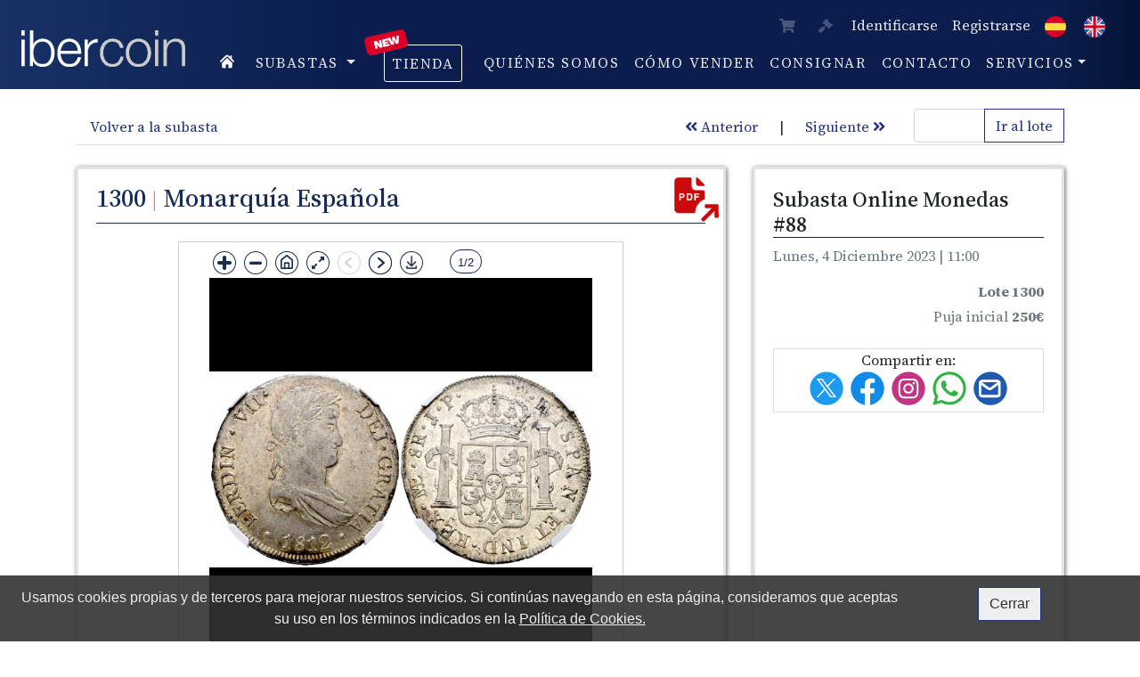

--- FILE ---
content_type: text/html; charset=UTF-8
request_url: https://www.ibercoin.com/es/subastas-numismaticas/68-Subasta-Online-Monedas-04-12-2023/lote-1300-FERNANDO-VII-1808-1833
body_size: 8593
content:



<!doctype html>
<html lang="es">
   <head>
      <meta charset="utf-8">
      <meta name="viewport" content="width=device-width, initial-scale=1, shrink-to-fit=no">
      <meta name="description" content="">
      <meta name="keywords" content="subastas, monedas">
      <meta name="author" content="Numismatica Ibercoin">
      
      
      <link rel="apple-touch-icon" sizes="57x57" href="https://www.ibercoin.com/img/favicon/apple-icon-57x57.png">
<link rel="apple-touch-icon" sizes="60x60" href="https://www.ibercoin.com/img/favicon/apple-icon-60x60.png">
<link rel="apple-touch-icon" sizes="72x72" href="https://www.ibercoin.com/img/favicon/apple-icon-72x72.png">
<link rel="apple-touch-icon" sizes="76x76" href="https://www.ibercoin.com/img/favicon/apple-icon-76x76.png">
<link rel="apple-touch-icon" sizes="114x114" href="https://www.ibercoin.com/img/favicon/apple-icon-114x114.png">
<link rel="apple-touch-icon" sizes="120x120" href="https://www.ibercoin.com/img/favicon/apple-icon-120x120.png">
<link rel="apple-touch-icon" sizes="144x144" href="https://www.ibercoin.com/img/favicon/apple-icon-144x144.png">
<link rel="apple-touch-icon" sizes="152x152" href="https://www.ibercoin.com/img/favicon/apple-icon-152x152.png">
<link rel="apple-touch-icon" sizes="180x180" href="https://www.ibercoin.com/img/favicon/apple-icon-180x180.png">
<link rel="icon" type="image/png" sizes="192x192"  href="https://www.ibercoin.com/img/favicon/android-icon-192x192.png">
<link rel="icon" type="image/png" sizes="32x32" href="https://www.ibercoin.com/img/favicon/favicon-32x32.png">
<link rel="icon" type="image/png" sizes="96x96" href="https://www.ibercoin.com/img/favicon/favicon-96x96.png">
<link rel="icon" type="image/png" sizes="16x16" href="https://www.ibercoin.com/img/favicon/favicon-16x16.png">
<link rel="manifest" href="https://www.ibercoin.com/img/favicon/manifest.json">
<meta name="msapplication-TileColor" content="#ffffff">
<meta name="msapplication-TileImage" content="/ms-icon-144x144.png">
<meta name="theme-color" content="#ffffff">
      <!-- CSRF Token -->
      <meta name="csrf-token" content="flMyJM4NBh6lYSNJw6QyoqHwnG2LixZQZwShMSJZ">

      <title>Ibercoin. Subastas Numismáticas</title>

      <link rel="canonical" href="https://www.ibercoin.com/es/subastas-numismaticas/68-Subasta-Online-Monedas-04-12-2023/lote-1300-FERNANDO-VII-1808-1833">

                           <link rel="alternate" hreflang="es" href="https://www.ibercoin.com/es/subastas-numismaticas/68-Subasta-Online-Monedas-04-12-2023/lote-1300-FERNANDO-VII-1808-1833" />
                                    <link rel="alternate" hreflang="en" href="https://www.ibercoin.com/en/numismatic-auctions/68-Subasta-Online-Monedas-04-12-2023/lot-1300-FERNANDO-VII-1808-1833" />
               
      <!-- CSS -->
      <link rel="stylesheet" href="/css/app.css?id=b79c5c872f7e76025e9c">
      <link rel="stylesheet" href="https://www.ibercoin.com/css/jquery.fancybox.min.css">
      
      <script src="https://www.ibercoin.com/js/openseadragon.min.js"></script>

      <!-- Global site tag (gtag.js) - Google Analytics -->
      <script async src="https://www.googletagmanager.com/gtag/js?id=UA-10180013-1"></script>
      <script>
        window.dataLayer = window.dataLayer || [];
        function gtag(){dataLayer.push(arguments);}
        gtag('js', new Date());

        gtag('config', 'UA-10180013-1');
      </script>
      <script src='https://www.google.com/recaptcha/api.js'></script>
   </head>

   <body>
      
      <nav id="header_nav" class="navbar navbar-expand-md navbar-dark fixed-top bg-dark gradient">
   <div id="nav_col_logo" class="col-md-2">
      <div class="row">
         <div class="col-xs-6">     
            <a id="link_logo" class="navbar-brand main-logo ml-md-2" href="https://www.ibercoin.com/es">
               <img src="https://www.ibercoin.com/img/ibercoin_logo.png" class="logo_nav d-none d-md-block" id="img-logo-large" alt="Numismática. Subastas Ibercoin" title="Ibercoin">
               <img src="https://www.ibercoin.com/img/ibercoin_logo.png" class="logo_nav d-none d-sm-block d-md-none" id="img-logo-medium" alt="Numismática. Subastas Ibercoin" title="Ibercoin">
               <img src="https://www.ibercoin.com/img/ibercoin_logo.png" class="logo_nav d-sm-none" id="img-logo-small" alt="Numismática. Subastas Ibercoin" title="Ibercoin">
            </a>
          </div>

          <div class="col-xs-5 ml-auto">
              <button class="navbar-toggler float-right text-right" type="button" data-toggle="collapse" data-target=".main_nav_collapse">
                  <span class="navbar-toggler-icon"></span>
               </button>
          </div>
      </div>
   </div>

   <div id="nav_col_links" class="col-md-10">

      <div class="col-sm-12 text-center">

         <div class="row">

            <div class="main_nav_collapse collapse navbar-collapse">

               <ul class="nav navbar-nav navbar-right ml-auto">

                  <li class="nav-item mr-2">
                                             <a id="cart_link" class="nav-link naviconlink disabled">
                           <i class="fas fa-shopping-cart"></i> <span class="count"></span>
                        </a>
                                       </li>

                  <li class="nav-item mr-1">
                                                       
                                                            <a id="bids_cart_link" class="nav-link naviconlink disabled">
                                   <i class="fas fa-gavel"></i> <span class="count"></span>
                                </a>
                                              </li>

                  <!-- Authentication Links -->

                                       <li class="nav-item">
                        <a class="nav-link" href="https://www.ibercoin.com/es/login">Identificarse</a></li>
                     <li class="nav-item">
                     
                     <a class="nav-link" href="https://www.ibercoin.com/es/register">Registrarse</a></li>
                   
                  <li class="nav-item">
                        <a class="nav-link" style="display: inline-block;" href="https://www.ibercoin.com/es/subastas-numismaticas/68-Subasta-Online-Monedas-04-12-2023/lote-1300-FERNANDO-VII-1808-1833">
                           <img src="https://www.ibercoin.com/img/es.png" alt="es" title="es">                           
                        </a>
                        <a class="nav-link" style="display: inline-block;" href="https://www.ibercoin.com/en/numismatic-auctions/68-Subasta-Online-Monedas-04-12-2023/lot-1300-FERNANDO-VII-1808-1833">
                           <img src="https://www.ibercoin.com/img/en.png" alt="en" title="en">                           
                        </a>
                  </li>

               </ul>
            </div>

         </div>

         <div class="row">
            
            <div id="main-nav-main-group" class="main_nav_collapse collapse navbar-collapse">
               
               <ul class="navbar-nav">

                  <li class="nav-item">
                     <a class="nav-link nav-link-home pr-3" href="https://www.ibercoin.com/es">
                        <img alt="home" title="home" src="https://www.ibercoin.com/img/home-icon.png">
                     </a>
                  </li>

                                   
                  <li class="nav-item dropdown">
    <a class="nav-link dropdown-toggle" href="#" id="navbarDropdown" role="button" data-toggle="dropdown" aria-haspopup="true" aria-expanded="false">
        subastas    </a>
    <div class="dropdown-menu" aria-labelledby="navbarDropdown">
        <a class="dropdown-item" href="https://www.ibercoin.com/es/subastas-numismaticas">Subastas activas</a>
        <a class="dropdown-item" href="https://www.ibercoin.com/es/auctions-archives">Histórico</a>
    </div>
</li>

                                    <li class="nav-item" style="position: relative;">
                     
                     <a style="z-index: 1; margin: 0 1rem 0 1.5rem; border-radius: 3px; border:1px solid #fff;" class="nav-link" href="https://www.ibercoin.com/es/tienda-numismatica">
                        tienda                     </a>
                     <div class="sans-serif" style="color: #FFF; position: absolute; left: 0.2rem; top: -0.8rem; font-weight: 900; background-color: #d90028; padding: 1px 10px; transform: rotate(-13deg); border-radius: 5px; font-size: 0.8rem;">
                        New</i>
                     </div>
                  </li>
                                    
                                    <li class="nav-item">
                     <a class="nav-link" href="https://www.ibercoin.com/es/sobre-nosotros">Quiénes somos</a>
                  </li>

                  <li class="nav-item">
                     <a class="nav-link" href="https://www.ibercoin.com/es/como-vender-monedas">cómo vender</a>
                  </li>

                  <li class="nav-item">
                     <a class="nav-link" href="https://www.ibercoin.com/es/enviar-solicitud-consigna">Consignar</a>
                  </li>

                  <li class="nav-item">
                     <a class="nav-link" href="https://www.ibercoin.com/es/formulario-contacto">Contacto</a>
                  </li>

                  <li class="nav-item dropdown">
                     <a class="nav-link dropdown-toggle" data-toggle="dropdown" href="#" role="button" aria-haspopup="true" aria-expanded="false">SERVICIOS</a>
                  <div class="dropdown-menu">

                     

                                             <a class="dropdown-item" href="https://www.ibercoin.com/es/info/servicio-de-certificacion">Servicio de certificación</a>
                                       </li>

               </ul>

            </div>

         </div>

      </div>

   </div>
</nav>
      <main id="main">
         
<div id="app"></div>
<div class="container lot-details">

	<div class="mt-4">

		<div class="d-flex border-bottom">
			<div class="mr-auto">
				<a class="nav-link" href="https://www.ibercoin.com/es/subastas-numismaticas/68-Subasta-Online-Monedas-04-12-2023?#lot_1300">
    Volver a la subasta 
</a>

			</div>

			<div class="d-block d-md-flex">
				
<div class="d-flex">
    
            <a class="nav-link text-nowrap" href="https://www.ibercoin.com/es/subastas-numismaticas/68-Subasta-Online-Monedas-04-12-2023/lote-1299-FERNANDO-VII-1808-1833">
            <i class="fas fa-angle-double-left"></i> Anterior        </a>
    
            <span class="p-2">|</span>
    
            <a class="nav-link text-nowrap" href="https://www.ibercoin.com/es/subastas-numismaticas/68-Subasta-Online-Monedas-04-12-2023/lote-1301-FERNANDO-VII-1808-1833">
            Siguiente <i class="fas fa-angle-double-right"></i>
        </a>
    </div>
				<div class="ml-3">
					<form class="form" method="GET" action="https://www.ibercoin.com/es/subastas-numismaticas/68-Subasta-Online-Monedas-04-12-2023">
						<div class="input-group">
							<input size="4" class="form-control input-no-decoration" style="width: 5rem; -moz-appearance:textfield;" type="number" name="num" autocomplete="off">
							<div class="input-group-append">
								<button type="submit" class="btn btn-outline-primary">Ir al lote</button>
							</div>
						</div>
					</form>
				</div>
			</div>
		</div>
	</div>

	<div class="row mt-4">
		
		<div class="col-md-7 col-lg-8 mb-3">
			<div class="card lot-card h-100">
				<div class="card-header text-center">

                
                
                
					<h1 class="text-left header_lot">
						
						1300 
						<small style="color: #999">|</small> 
						Monarquía Española
                        <div class="export-pdf"><a href="https://www.ibercoin.com/es/generate-pdf/68-1300" target="_blank" class="pdf-share icon icon-pdf postion-pdf" ></a></div></h1>

      
<style>
.openseadragon-canvas{ background:#000 !important;}
</style>
                  
      
<div class="show_xl">
<div class="arrows_lot">
<div align="center" ><div id="openseadragon-container" class="img-fluid lot-img zoom-img "  style="width: 500px; height: 500px; border:solid #CCC 1px; padding:10px"></div></div>
</div>
</div>





<div class="show_xs">
<div class="arrows_lot">
    <i class="fa fa-arrow-circle-left  arrow-left arrow-left-lot"></i>
    <a data-fancybox="gallery" data-caption="1300 - FERNANDO VII (1808-1833). 8 Reales. (Ar. 27,00g/39mm)*. 1812. Lima JP. (Cal-2019-1244). Encapsulada por NGC MS 61. *Peso y medida teóricos. Escaso así. " href="https://www.ibercoin.com/storage/lots/a-68/large/1300_1.jpg" alt="1300">
        <img id="main_img" class="img-fluid lot-img zoom-img" src="https://www.ibercoin.com/storage/lots/a-68/large/1300_1.jpg" alt="1300" >
    </a>
    <i class="fa fa-arrow-circle-right  arrow-right arrow-right-lot"></i>
</div>
</div>

               
                                                                   
                    <div class="px-4">
                        <div class="row">
                                                                                                                                        <div class="col-sm-2 col-xs-2">
<div class="show_xl"><img class="mr-1 mt-2 img-fluid stamp-border thumbs-lot thumbnail-link" src="https://www.ibercoin.com/storage/lots/a-68/small/1300_1.jpg"  data-caption="https://www.ibercoin.com/storage/lots/a-68/large/1300_1.jpg" alt="1300" style="cursor:pointer"></div>
<div class="show_xs"><a style="text-decoration: none;" data-fancybox="gallery" data-caption="1300 - FERNANDO VII (1808-1833). 8 Reales. (Ar. 27,00g/39mm)*. 1812. Lima JP. (Cal-2019-1244). Encapsulada por NGC MS 61. *Peso y medida teóricos. Escaso así." href="https://www.ibercoin.com/storage/lots/a-68/large/1300_1.jpg" alt="1300">					<img class="mr-2 mt-2 img-fluid stamp-border" style="max-height: 75px; margin: auto;" src="https://www.ibercoin.com/storage/lots/a-68/small/1300_1.jpg" alt="1300"></a></div>

                                        </div>
                                                                                                                                                                                                                                                <div class="col-sm-2 col-xs-2">
<div class="show_xl"><img class="mr-1 mt-2 img-fluid stamp-border thumbs-lot thumbnail-link" src="https://www.ibercoin.com/storage/lots/a-68/small/1300_2.jpg"  data-caption="https://www.ibercoin.com/storage/lots/a-68/large/1300_2.jpg" alt="1300" style="cursor:pointer"></div>
<div class="show_xs"><a style="text-decoration: none;" data-fancybox="gallery" data-caption="1300 - FERNANDO VII (1808-1833). 8 Reales. (Ar. 27,00g/39mm)*. 1812. Lima JP. (Cal-2019-1244). Encapsulada por NGC MS 61. *Peso y medida teóricos. Escaso así." href="https://www.ibercoin.com/storage/lots/a-68/large/1300_2.jpg" alt="1300">					<img class="mr-2 mt-2 img-fluid stamp-border" style="max-height: 75px; margin: auto;" src="https://www.ibercoin.com/storage/lots/a-68/small/1300_2.jpg" alt="1300"></a></div>

                                        </div>
                                                                                                                                                    
                                                    </div>
                    </div>
                
                    <div id="additional-images-container" class="px-4" style="display: none;">
                        <div class="row">
                                                            <div style="display:none">https://www.ibercoin.com/storage/lots/a-68/large/1300_1.jpg</div>
                                                                                                                            <div style="display:none">https://www.ibercoin.com/storage/lots/a-68/large/1300_2.jpg</div>
                                                                                                                    </div>
                    </div>
                                
                <div class="px-4 mt-4" >
                                </div>

			
				
                    
                

<script>
        document.addEventListener('DOMContentLoaded', function() {
            var dynamicTextElement = document.getElementById('initial_upper');
            var textContent = dynamicTextElement.innerHTML;
            var capitalizedText = textContent.charAt(0).toUpperCase() + textContent.slice(1);
            dynamicTextElement.innerHTML = capitalizedText;
        });
    </script>
                    
                 
                    
                    
                    
                    
                    

                    
    <div class="card-body h-100 py-3">

    
   
    
        
    <p class="card-text text-justify">FERNANDO VII (1808-1833). 8 Reales. (Ar. 27,00g/39mm)*. 1812. Lima JP. (Cal-2019-1244). Encapsulada por NGC MS 61. *Peso y medida teóricos. Escaso así.</p>

    


     
    
</div>                
                    
                    
                    
                    
                    
                    
                    
                    
                    
				
                
                
                
                
                
                
                
                
                
                
			</div>
		</div>
        </div>
		
		<div class="col-md-5 col-lg-4  mb-3">
			<div class="card lot-card info-lot h-100">
				<div class="card-body h-100">

					<div>
						<h2 class="auction-name">Subasta Online Monedas #88</h2>
						<p class="text-muted">
							Lunes, 4 Diciembre 2023 | 11:00
						</p>
					</div>

					<p class="text-right text-muted mb-1">
						<b>Lote 1300</b>
					</p>
                    
                    
                    
					
                    
                    
                    
                    <div style="text-align: right !important;" class="mb-1">
						<span class="text-muted" >   
                                      


</span>          
           
                    
					<span class="text-muted">Puja inicial</span>                        
                    
                    
                    					<b class="text-muted price">250€</b>
                    	
                        
					</div>

					


					                    <div class="social-share mt-4">
                    Compartir en:<br />
                        <a href="https://twitter.com/intent/tweet?url=https://www.ibercoin.com/es/subastas-numismaticas/68-Subasta-Online-Monedas-04-12-2023/lote-1300-FERNANDO-VII-1808-1833" target="_blank" class="share-link icon icon-twitter"></a>
                        <a href="https://www.facebook.com/sharer/sharer.php?u=https://www.ibercoin.com/es/subastas-numismaticas/68-Subasta-Online-Monedas-04-12-2023/lote-1300-FERNANDO-VII-1808-1833" target="_blank" class="share-link icon icon-facebook"></a>                     
                        <a href="https://www.instagram.com/ibercoin/" target="_blank" class="share-link icon icon-instagram"></a>
                        <a href="https://api.whatsapp.com/send?text=https://www.ibercoin.com/es/subastas-numismaticas/68-Subasta-Online-Monedas-04-12-2023/lote-1300-FERNANDO-VII-1808-1833" target="_blank" class="share-link icon icon-whatsapp"></a>
                        <a href="mailto:?subject=Ibercoin, lote  1300  Monarquía Española&body=https%3A%2F%2Fwww.ibercoin.com%2Fes%2Fsubastas-numismaticas%2F68-Subasta-Online-Monedas-04-12-2023%2Flote-1300-FERNANDO-VII-1808-1833" target="_blank" class="share-link icon icon-email"></a>
                    </div>


				</div>
                
                
                
                
			</div>
            
            
            	 
            
		</div>	
	</div>

</div>
<script src="https://www.ibercoin.com/js/jquery-3.2.1.min.js"></script>
<script>
$(document).ready(function() {
    var $additionalImagesContainer = $('#additional-images-container');
    var $showMoreButton = $('#show-more-button');
	
	var mostrarMas = "Mostrar m\u00e1s im\u00e1genes";
    var ocultarMas = "Ocultar im\u00e1genes";

    $showMoreButton.click(function() {
        $additionalImagesContainer.toggle();
        var buttonText = $showMoreButton.text();
        if (buttonText === mostrarMas) {
            $showMoreButton.text(ocultarMas);
        } else {
            $showMoreButton.text(mostrarMas);
        }
    });
});

$(document).ready(function () {
    ajustarGaleria();
});

function ajustarGaleria() {
    var anchoPantalla = window.innerWidth || document.documentElement.clientWidth || document.body.clientWidth;
    if (anchoPantalla <= 767) {
        // Código para móvil
        var images = [{"small":"https:\/\/www.ibercoin.com\/storage\/lots\/a-68\/small\/1300_1.jpg","medium":"https:\/\/www.ibercoin.com\/storage\/lots\/a-68\/medium\/1300_1.jpg","large":"https:\/\/www.ibercoin.com\/storage\/lots\/a-68\/large\/1300_1.jpg","_original":"https:\/\/www.ibercoin.com\/storage\/lots\/a-68\/large\/1300_1.jpg"},{"small":"https:\/\/www.ibercoin.com\/storage\/lots\/a-68\/small\/1300_2.jpg","medium":"https:\/\/www.ibercoin.com\/storage\/lots\/a-68\/medium\/1300_2.jpg","large":"https:\/\/www.ibercoin.com\/storage\/lots\/a-68\/large\/1300_2.jpg","_original":"https:\/\/www.ibercoin.com\/storage\/lots\/a-68\/large\/1300_2.jpg"}];
        var currentImageIndex = 0;
        if (images.length > 1) {
            $('.arrow-right').show();
        } else {
            $('.arrow-right').hide();
        }

        function changeMainImage(index) {
            if (index >= 0 && index < images.length) {
                var newImage = images[index]._original;
                $('#main_img').attr('src', newImage);
                $('#main_img').parent().attr('href', newImage);
                currentImageIndex = index;
                if (index === 0) {
                    $('.arrow-left').hide();
                } else {
                    $('.arrow-left').show();
                }
                if (index === images.length - 1) {
                    $('.arrow-right').hide();
                } else {
                    $('.arrow-right').show();
                }
            }
        }

        $('.arrow-left').on('click', function () {
            changeMainImage(currentImageIndex - 1);
        });

        $('.arrow-right').on('click', function () {
            changeMainImage(currentImageIndex + 1);
        });
    } else {
        // Código para escritorio
        var images = [{"small":"https:\/\/www.ibercoin.com\/storage\/lots\/a-68\/small\/1300_1.jpg","medium":"https:\/\/www.ibercoin.com\/storage\/lots\/a-68\/medium\/1300_1.jpg","large":"https:\/\/www.ibercoin.com\/storage\/lots\/a-68\/large\/1300_1.jpg","_original":"https:\/\/www.ibercoin.com\/storage\/lots\/a-68\/large\/1300_1.jpg"},{"small":"https:\/\/www.ibercoin.com\/storage\/lots\/a-68\/small\/1300_2.jpg","medium":"https:\/\/www.ibercoin.com\/storage\/lots\/a-68\/medium\/1300_2.jpg","large":"https:\/\/www.ibercoin.com\/storage\/lots\/a-68\/large\/1300_2.jpg","_original":"https:\/\/www.ibercoin.com\/storage\/lots\/a-68\/large\/1300_2.jpg"}];
        var viewer;

        function inicializarOpenSeadragon() {
            viewer = OpenSeadragon({
                id: 'openseadragon-container',
                tileSources: images.map(image => ({
                    type: 'image',
                    url: image._original,
                })),
                sequenceMode: true,
                controlsFadeDelay: Number.MAX_SAFE_INTEGER,
                useCanvas: false
            });

            // Botón de descarga (ya existente)
            var buttonContainer = document.createElement("div");
            buttonContainer.style.position = "absolute";
            buttonContainer.style.left = "210px";
            buttonContainer.style.top = "0px";

            var downloadButton = document.createElement("button");
            downloadButton.id = "downloadButton";
            downloadButton.style.width = "35px";
            downloadButton.style.height = "34px";
            downloadButton.style.border = "none";
            downloadButton.style.backgroundColor = "transparent";
            downloadButton.style.backgroundImage = "url('/images/download_img.png')";
            downloadButton.style.backgroundRepeat = "no-repeat";
            downloadButton.style.backgroundSize = "contain";
            downloadButton.style.cursor = "pointer";

            downloadButton.addEventListener("mouseover", function() {
                downloadButton.style.backgroundImage = "url('/images/download_img_hover.png')";
            });

            downloadButton.addEventListener("mouseout", function() {
                downloadButton.style.backgroundImage = "url('/images/download_img.png')";
            });

            buttonContainer.appendChild(downloadButton);
            viewer.addControl(buttonContainer, { anchor: OpenSeadragon.ControlAnchor.TOP_LEFT });

            downloadButton.addEventListener("click", function() {
                var currentPageIndex = viewer.currentPage();
                var currentImage = viewer.world.getItemAt(0);
                var imageUrl = currentImage.source.tilesUrl || currentImage.source.url;
                var fileName = imageUrl.substring(imageUrl.lastIndexOf('/') + 1);

                var downloadLink = document.createElement("a");
                downloadLink.href = imageUrl;
                downloadLink.download = fileName;
                downloadLink.click();
            });

            // Contador de imágenes
            var counterContainer = document.createElement("div");
            counterContainer.style.position = "absolute";
            counterContainer.style.left = "260px";
            counterContainer.style.top = "0px";
            counterContainer.style.display = "flex";
            counterContainer.style.alignItems = "center";

            var imageCounter = document.createElement("div");
            imageCounter.style.marginLeft = "10px";
			imageCounter.style.marginTop = "2px";
            imageCounter.style.padding = "4px 8px 2px 8px";
            imageCounter.style.border = "1px solid #0e2253";
            imageCounter.style.backgroundColor = "#ffffff";
            imageCounter.style.color = "#0e2253";
            imageCounter.style.fontFamily = "Arial, sans-serif";
            imageCounter.style.fontSize = "13px";
            imageCounter.style.borderRadius = "40px";

            counterContainer.appendChild(imageCounter);
            viewer.addControl(counterContainer, { anchor: OpenSeadragon.ControlAnchor.TOP_LEFT });

            function updateImageCounter() {
					var currentPage = viewer.currentPage() + 1;
					var totalPages = images.length; // Usamos la longitud de la variable `images`
				
					// Log para depurar la cantidad de imágenes en `images`
					console.log(`Cantidad de imágenes en la variable 'images': ${totalPages}`);
				
					imageCounter.textContent = `${currentPage}/${totalPages}`;
				}

            updateImageCounter();
            viewer.addHandler("page", function () {
                updateImageCounter();
            });

            viewer.addHandler("full-screen", function (event) {
                if (event.fullScreen) {
                    viewer.viewport.goHome(true);
                }
            });
        }

        $('.thumbnail-link').on('click', function (e) {
            e.preventDefault();
            var newImageUrl = $(this).data('caption');
            var newIndex = images.findIndex(image => image._original === newImageUrl);
            viewer.goToPage(newIndex);
        });

        inicializarOpenSeadragon();
    }
}
</script>

      </main>

      <footer id="mainfooter" class="bg_ibercoin mt-5 pb-4">
	
	<div class="footer_sup">
		<div class="mx-auto">
			<div class="col-12 text-center" style="text-decoration: none;">
				
				<span class="text-nowrap ml-2">
					<img src="https://www.ibercoin.com/img/location.png" alt="location" title="location" />
					<a target="_blank"  href="https://goo.gl/maps/YFXrWV5t3224B9GK7">
						Francisco Gervás, 14.
						28020 
						Madrid</a>
				</span>
				
				<span class="text-nowrap ml-2">
					<img src="https://www.ibercoin.com/img/phone.png" alt="phone" title="phone" />
					<span class="d-none d-print-inline">Teléfono:</span>
					<a href="tel:(+34) 915 480 799">(+34) 915 480 799</a>
				</span>
				
				
				<span class="text-nowrap ml-2">
					<img src="https://www.ibercoin.com/img/email.png" alt="email" title="email" />
					<span class="d-none d-print-inline">Email:</span>
					<a href="mailto:info@ibercoin.com">info@ibercoin.com</a>
				</span>

				<span class="text-nowrap ml-1">
					<img alt="whatsapp2" title="whatsapp2" class="pl-3" src="https://www.ibercoin.com/img/whatsapp2.png"><span class="d-none d-print-inline">Whatssap:</span>
					<a href="https://wa.me/(+34) 659 158 392">(+34) 659 158 392</a>
				</span>
			</div>	
		</div>
	</div>

	<div class="footer_medium social_links">
		<div class="mx-auto">
			<div class="text-center">
				<span class="text-nowrap mx-3">
					<a target="_blank" href="https://www.instagram.com/ibercoin">
						<img alt="instagram" title="instagram" class="img_logo_associates" src="https://www.ibercoin.com/img/instagram.svg">
					</a>
				</span>
				<span class="text-nowrap mx-3">
					<a target="_blank" href="https://www.facebook.com/Ibercoin-101244914986009">
						<img alt="facebook" title="facebook" class="img_logo_associates" src="https://www.ibercoin.com/img/facebook.svg">
					</a>
				</span>
				
			</div>
		</div>
	</div>

	<div class="footer_medium">
    	<div class="w-100 ">
			<div class="row text-center">
				<div class="col-12">
                	<h5>INSTITUCIONALES</h5>
					<ul class="nav nav-pills nav-fill">
                    	<li class="nav-item">&nbsp;</li>
                        <li class="nav-item">
							<a target="_blank" href="https://blognumismatico.com/">
								<img alt="Blog Numismático Ruiz Calleja" title="Blog Numismático Ruiz Calleja" class="img_logo_associates2" src="https://www.ibercoin.com/img/Logo-blog-numismatico.png">
							</a>
						</li>
						<li class="nav-item">
							<a target="_blank" href="http://www.numisane.org">
								<img alt="ane" title="ane" class="img_logo_associates2" src="https://www.ibercoin.com/img/ane_logo.png">
							</a>
						</li>
                        <li class="nav-item">
							<a target="_blank" href="https://www.sociedadnummus.org">
								<img alt="nummus" title="nummus" class="img_logo_associates2" src="https://www.ibercoin.com/images/nummus_logo.jpg">
							</a>
						</li>
						<li class="nav-item">
							<a target="_blank" href="https://www.aenp.org">
								<img alt="aenp" title="aenp" class="img_logo_associates2" src="https://www.ibercoin.com/img/aenp_logo.png">
							</a>
						</li>
                        <li class="nav-item">
							<a target="_blank" href="https://wearenumismatics.com/">
								<img alt="We are numismatics" title="We are numismatics" class="img_logo_associates2" src="https://www.ibercoin.com/img/logo-we-are-numismatics.png">
							</a>
						</li>
                    </ul>
                </div>
            </div>
    	</div>
    	

		<div class="w-100 mt-5">
			<div class="row text-center">
				<div class="col-12 mt-5">
                	<h5>SERVICIOS</h5>
					<ul class="nav nav-pills nav-fill">		
                    	<li class="nav-item">
							<a target="_blank" href="https://www.pmgnotes.com">
								<img alt="PMG" title="Paper Money Guaranty® (PMG®)" class="img_logo_associates" src="https://www.ibercoin.com/img/pmg.png">
							</a>
						</li>				
						<li class="nav-item">
							<a target="_blank" href="https://www.ngccoin.es">
								<img alt="NGC" title="NUMISMATIC GUARANTY CORPORATION (NGC)" class="img_logo_associates" src="https://www.ibercoin.com/img/ngc.png">
							</a>
						</li>
						<li class="nav-item">
							<a target="_blank" href="https://www.vcoins.com/en/stores/ibercoin-279/ancient-coins/Default.aspx">
								<img alt="vcoins" title="vcoins" class="img_logo_associates" src="https://www.ibercoin.com/img/vcoins.png">
							</a>
						</li>
						<li class="nav-item">
							<a target="_blank" href="https://www.delcampe.net/es/coleccionismo/store/numismatica_ibercoin">
								<img alt="Delcampe" title="Delcampe" class="img_logo_associates" src="https://www.ibercoin.com/img/Logo-delcampe.png">
							</a>
						</li>
                        <li class="nav-item">
							<a target="_blank" href="https://www.ebay.es/str/numismaticaibercoin">
								<img alt="eBay" title="eBay" class="img_logo_associates" src="https://www.ibercoin.com/img/Logo-ebay.png">
							</a>
						</li>
						
					</ul>

				</div>
			</div>
		</div>

        <div class="w-100 mt-5 mb-5">
			<div class="row text-center">
				<div class="col-12 mt-5">
                	<h5>PLATAFORMAS DE PUJA</h5>
					<ul class="nav nav-pills nav-fill">
                    	<li class="nav-item">&nbsp;</li>
						<li class="nav-item">
							<a target="_blank" href="https://www.sixbid.com/index.html?v=completed&auctioneer_filter=68">
								<img alt="sixbid" title="sixbid" class="img_logo_associates2" src="https://www.ibercoin.com/img/six-bid.png">
							</a>
						</li>
                        <li class="nav-item">
							<a target="_blank" href="https://www.numisbids.com">
								<img alt="numisbids" title="numisbids" class="img_logo_associates" src="https://www.ibercoin.com/img/numisbids.png">
							</a>
						</li>
                        <li class="nav-item">
							<a target="_blank" href="https://www.biddr.ch/auctions/ibercoin">
								<img alt="biddr" title="biddr" class="img_logo_associates" src="https://www.ibercoin.com/img/biddr.jpg">
							</a>
						</li>
                        <li class="nav-item">
							<a target="_blank" href="https://ibercoin.bidinside.com">
								<img alt="bidinside" title="bidinside" class="img_logo_associates" src="https://www.ibercoin.com/img/Logo-bidinside.png">
							</a>
						</li>
                        <li class="nav-item">&nbsp;</li>
                    </ul>
                </div>
            </div>
    	</div>
        
        <div class="w-100 mt-5">
			<div class="row text-center">
				<div class="col-12 mt-5">
                	<h5>COLABORADORES</h5>
					
					<ul class="nav nav-pills nav-fill">		
                   		 <li class="nav-item">&nbsp;</li>				
						 <li class="nav-item">&nbsp;</li>		
                        <li class="nav-item">
							<a target="_blank" href="https://www.imperio-numismatico.com/">
								<img alt="Imperio Numismático" title="Imperio Numismático" class="img_logo_associates" src="https://www.ibercoin.com/img/Logo-Imperio-numismatico.png">
							</a>
						</li>
                         <li class="nav-item">
							<a target="_blank" href="https://www.facebook.com/groups/523017662291834/">
								<img alt="La Taberna de la Numismática" title="La Taberna de la Numismática" class="img_logo_associates2" src="https://www.ibercoin.com/img/Logo-La-Taberna.png">
							</a>
						</li>
                         <li class="nav-item">&nbsp;</li>		
                        <li class="nav-item">&nbsp;</li>
                    </ul>
                 </div>
             </div>
    	</div>
	</div>

	<div class="container">
		
		<div class="pt-5 pb-2 border-bottom text-center">

			<a class="mb-3" href="https://www.ibercoin.com/es">
				<img alt="Numismatica Ibercoin" title="Ibercoin" class="mb-3" style="height: 35px" src="https://www.ibercoin.com/img/ibercoin_logo.png">
			</a>

			<ul class="nav nav-pills nav-fill">


				<li class="nav-item">
					<a style="padding: 0.3rem;" class="nav-link pr-3" href="https://www.ibercoin.com/es">
						<img src="https://www.ibercoin.com/img/home-icon.png" alt="home" title="home" />
					</a>
				</li>

				<li class="nav-item">
                     <a class="nav-link" href="https://www.ibercoin.com/es/subastas-numismaticas">Subastas Numismáticas
                     </a>
                  </li>

					               <li class="nav-item">
	                  <a class="nav-link" href="https://www.ibercoin.com/es/info/condiciones-de-venta">Condiciones de venta</a>
	               </li>
		        	               <li class="nav-item">
	                  <a class="nav-link" href="https://www.ibercoin.com/es/info/servicio-de-certificacion">Servicio de certificación</a>
	               </li>
		        
		        <li class="nav-item">
                     <a class="nav-link" href="https://www.ibercoin.com/es/sobre-nosotros">Quiénes somos</a>
                  </li>

                  <li class="nav-item">
                     <a class="nav-link" href="https://www.ibercoin.com/es/como-vender-monedas">Cómo vender monedas</a>
                  </li>

                  <li class="nav-item">
                     <a class="nav-link" href="https://www.ibercoin.com/es/enviar-solicitud-consigna">Consignar</a>
                  </li>

                  <li class="nav-item">
                     <a class="nav-link" href="https://www.ibercoin.com/es/formulario-contacto">Contacto</a>
                  </li>
			</ul>
		</div>

		<div class="row mt-4 text-center">
			<div class="col-12">
				
			</div>
			<div class="col-8 offset-2 mx-auto" style="font-family: Helvetica; font-weight: 100">

									<p style="font-size: 1.8rem" class="text-center">
						19 Febrero 2026
					</p>

					<p style="font-size: 1.8rem" class="text-center">
						<a target="_blank" title="Subastas de sellos Filatelia Iberphil" href="http://www.iberphiltienda.com">
							Subasta Online Sellos España y Colonias #129
						</a>
					</p>

					<p class="py-2">
						<a target="_blank" title="Subastas de sellos Filatelia Iberphil" href="http://www.iberphiltienda.com">
							www.iberphil.com
						</a>
					</p>
								
			</div>
		</div>
	</div>

	<div class="container pb-5 mt-4 text-center">
		<span style="display: inline-block;" class="py-2 px-4 border-top">
			<small>Desarrollado internamente por Subastas Ibercoin SL. Eduardo García Rodríguez y Roberto Callao Díez</small>
		</span>

		<p class="py-4">
			<span style="font-size: 1.5rem; font-weight:bold;">&copy;</span> Subastas Ibercoin SL
		</p>
	</div>


</footer>
      <!-- Bootstrap core JavaScript
      ================================================== -->
      <!-- Placed at the end of the document so the pages load faster -->

      <!-- COOKIES -->
<div class="alert alert-dismissible text-center cookiealert" role="alert">
    <div class="cookiealert-container row">
        <div class="col-10">
        	Usamos cookies propias y de terceros para mejorar nuestros servicios. Si continúas navegando en esta página, consideramos que aceptas su uso en los términos indicados en la <a href="https://www.ibercoin.com/es/politica-de-cookies">Política de Cookies.</a>        </div>
        <div class="col-2">
        	<button type="button" class="btn btn-primary acceptcookies" aria-label="Close">
            	Cerrar        	</button>
        </div>
    </div>
</div>
<!-- /COOKIES -->
      <!-- JS VARS -->
      <!-- END JS VARS -->      <script>
         window.Laravel = {"csrfToken":"flMyJM4NBh6lYSNJw6QyoqHwnG2LixZQZwShMSJZ"}      </script>

      <script src="/js/app.js?id=55e8ad08ea89b18681c9"></script>
      <script src="//code.jquery.com/jquery-3.2.1.min.js"></script>
      <script src="https://www.ibercoin.com/js/jquery.fancybox.min.js"></script>

      <link href="https://fonts.googleapis.com/icon?family=Material+Icons"
      rel="stylesheet" />
   </body>
</html>


--- FILE ---
content_type: image/svg+xml
request_url: https://www.ibercoin.com/img/share-instagram.svg
body_size: 2962
content:
<?xml version="1.0" encoding="utf-8"?>
<!-- Generator: Adobe Illustrator 16.0.0, SVG Export Plug-In . SVG Version: 6.00 Build 0)  -->
<!DOCTYPE svg PUBLIC "-//W3C//DTD SVG 1.1//EN" "http://www.w3.org/Graphics/SVG/1.1/DTD/svg11.dtd">
<svg version="1.1" id="Layer_1" xmlns="http://www.w3.org/2000/svg" xmlns:xlink="http://www.w3.org/1999/xlink" x="0px" y="0px"
	 width="800px" height="800px" viewBox="0 0 800 800" enable-background="new 0 0 800 800" xml:space="preserve">
<circle fill="#C13584" cx="400.112" cy="402.319" r="374.445"/>
<path fill="#FFFFFF" d="M400.112,218.134c59.988,0,67.095,0.229,90.784,1.309c21.905,1,33.801,4.66,41.719,7.736
	c10.485,4.076,17.971,8.943,25.831,16.805c7.863,7.863,12.731,15.347,16.808,25.833c3.076,7.918,6.735,19.814,7.734,41.717
	c1.082,23.691,1.31,30.797,1.31,90.784c0,59.99-0.228,67.095-1.31,90.786c-0.999,21.905-4.658,33.8-7.734,41.718
	c-4.076,10.485-8.944,17.973-16.806,25.833c-7.862,7.861-15.348,12.729-25.833,16.805c-7.918,3.078-19.813,6.735-41.719,7.737
	c-23.687,1.08-30.791,1.309-90.784,1.309c-59.994,0-67.098-0.229-90.784-1.309c-21.905-1.002-33.801-4.659-41.719-7.737
	c-10.486-4.075-17.97-8.943-25.832-16.805c-7.861-7.86-12.73-15.348-16.806-25.833c-3.076-7.918-6.737-19.813-7.737-41.718
	c-1.08-23.691-1.309-30.796-1.309-90.786c0-59.987,0.229-67.093,1.309-90.784c1-21.902,4.661-33.799,7.737-41.717
	c4.076-10.486,8.943-17.97,16.806-25.832c7.862-7.863,15.345-12.73,25.832-16.806c7.918-3.076,19.814-6.737,41.719-7.736
	C333.017,218.362,340.124,218.134,400.112,218.134z M400.112,177.653c-61.016,0-68.667,0.258-92.63,1.351
	c-23.913,1.091-40.246,4.889-54.537,10.443c-14.773,5.74-27.303,13.422-39.792,25.914c-12.492,12.489-20.174,25.018-25.914,39.792
	c-5.555,14.291-9.352,30.622-10.443,54.537c-1.093,23.963-1.351,31.615-1.351,92.628c0,61.018,0.258,68.668,1.351,92.63
	c1.091,23.914,4.889,40.246,10.443,54.537c5.74,14.773,13.422,27.303,25.914,39.795c12.489,12.488,25.018,20.171,39.792,25.911
	c14.291,5.555,30.625,9.351,54.537,10.442c23.962,1.094,31.614,1.352,92.63,1.352s68.667-0.258,92.63-1.352
	c23.912-1.092,40.246-4.888,54.537-10.442c14.772-5.74,27.302-13.423,39.792-25.911c12.489-12.492,20.173-25.021,25.913-39.795
	c5.555-14.291,9.352-30.623,10.442-54.537c1.093-23.962,1.353-31.612,1.353-92.63c0-61.013-0.26-68.665-1.353-92.628
	c-1.091-23.915-4.888-40.246-10.442-54.537c-5.74-14.773-13.424-27.302-25.913-39.792c-12.49-12.492-25.02-20.174-39.792-25.914
	c-14.291-5.555-30.625-9.352-54.537-10.443C468.779,177.911,461.128,177.653,400.112,177.653z"/>
<path fill="#FFFFFF" d="M400.223,287.052c-63.718,0-115.369,51.651-115.369,115.368c0,63.718,51.651,115.37,115.369,115.37
	c63.717,0,115.371-51.652,115.371-115.37C515.594,338.703,463.939,287.052,400.223,287.052z M400.223,477.31
	c-41.359,0-74.89-33.53-74.89-74.89c0-41.359,33.53-74.889,74.89-74.889c41.36,0,74.888,33.53,74.888,74.889
	C475.11,443.779,441.583,477.31,400.223,477.31z"/>
<path fill="#FFFFFF" d="M547.094,282.427c0,14.889-12.069,26.96-26.959,26.96s-26.961-12.072-26.961-26.96
	c0-14.889,12.071-26.961,26.961-26.961S547.094,267.538,547.094,282.427z"/>
</svg>


--- FILE ---
content_type: image/svg+xml
request_url: https://www.ibercoin.com/img/share-pdf.svg
body_size: 2761
content:
<?xml version="1.0" encoding="utf-8"?>
<!-- Generator: Adobe Illustrator 16.0.0, SVG Export Plug-In . SVG Version: 6.00 Build 0)  -->
<!DOCTYPE svg PUBLIC "-//W3C//DTD SVG 1.1//EN" "http://www.w3.org/Graphics/SVG/1.1/DTD/svg11.dtd">
<svg version="1.1" id="Layer_1" xmlns="http://www.w3.org/2000/svg" xmlns:xlink="http://www.w3.org/1999/xlink" x="0px" y="0px"
	 width="800px" height="800px" viewBox="0 0 800 800" enable-background="new 0 0 800 800" xml:space="preserve">
<g>
	<path fill="#C80A0A" d="M440,175.385h78.462c9.312-0.083,16.839-7.612,16.923-16.923c-0.132-4.5-1.755-8.83-4.615-12.308
		L420,36.923c-2.717-3.074-6.67-4.768-10.77-4.615c-9.312,0.083-16.839,7.611-16.923,16.923v78.461
		C392.476,153.962,413.73,175.217,440,175.385z"/>
	<path fill="#C80A0A" d="M766.615,499.23c0.173-12.033-9.354-21.972-21.385-22.308H560.615
		c-12.149-0.085-22.068,9.695-22.153,21.846c-0.001,0.103-0.001,0.205,0,0.309v22.153c-0.087,12.032,9.509,21.902,21.538,22.154
		h94.462L485.23,712.615c-8.447,8.517-8.447,22.253,0,30.77l15.385,15.385c4.45,4.44,10.482,6.932,16.77,6.923
		c5.406,0.054,10.611-2.05,14.462-5.847l169.23-169.23v92.308c-0.085,12.15,9.695,22.068,21.846,22.153
		c0.051,0.001,0.103,0.001,0.154,0.001h23.538c12.146,0.342,22.269-9.227,22.611-21.371c0.002-0.057,0.003-0.112,0.004-0.168
		L766.615,499.23z"/>
	<path fill="#C80A0A" d="M282.308,318.154h-22.461V394h22.461c10.92,0.482,20.788-6.475,24-16.923
		c2.604-7.09,3.856-14.604,3.692-22.154c0.491-9.399-1.415-18.77-5.539-27.23C299.391,320.684,290.884,317.021,282.308,318.154
		L282.308,318.154z"/>
	<path fill="#C80A0A" d="M173.692,322c-3.715-2.774-8.295-4.138-12.923-3.846h-22.308v34.308h22.461
		c4.704,0.296,9.338-1.249,12.923-4.309c3.396-3.524,5.082-8.357,4.615-13.23c0.458-4.87-1.426-9.667-5.077-12.923H173.692z"/>
	<path fill="#C80A0A" d="M511.385,246.154H390.77c-39.442,0.258-71.718-31.331-72.308-70.769v-120
		c0.698-12.045-8.501-22.375-20.546-23.073c-0.023-0.001-0.046-0.002-0.069-0.004H104.615c-39.442-0.258-71.717,31.331-72.308,70.77
		v452.308c0,39.085,31.684,70.77,70.769,70.77c0.103,0,0.206,0,0.309-0.001h275.077v-1.538
		c-0.274-101.554,62.15-192.743,156.923-229.23V270.769c0.171-13.423-10.572-24.444-23.996-24.615
		C511.388,246.154,511.386,246.154,511.385,246.154L511.385,246.154z M192.154,363.846c-8.406,6.145-18.68,9.188-29.077,8.616
		h-24.616v41.691h-23.23V298h49.846c9.905-0.18,19.535,3.268,27.077,9.692c7.254,7.313,10.961,17.424,10.154,27.692
		C203.24,345.899,199.531,356.296,192.154,363.846L192.154,363.846z M325.385,393.077c-7.584,14.322-22.731,23.004-38.923,22.308
		h-50.154V298h50.154c6.099-0.06,12.17,0.822,18,2.615c7.988,2.582,14.907,7.718,19.692,14.615
		c3.971,5.652,6.793,12.029,8.308,18.77c1.485,6.51,2.208,13.17,2.154,19.846C335.08,367.511,331.894,381.053,325.385,393.077z
		 M447.23,318.615h-58.615v26.77H440v20.153h-51.385v48.615h-24.154v-116h82.769V318.615z"/>
</g>
</svg>


--- FILE ---
content_type: image/svg+xml
request_url: https://www.ibercoin.com/img/share-facebook.svg
body_size: 997
content:
<?xml version="1.0" encoding="utf-8"?>
<!-- Generator: Adobe Illustrator 16.0.0, SVG Export Plug-In . SVG Version: 6.00 Build 0)  -->
<!DOCTYPE svg PUBLIC "-//W3C//DTD SVG 1.1//EN" "http://www.w3.org/Graphics/SVG/1.1/DTD/svg11.dtd">
<svg version="1.1" id="Layer_1" xmlns="http://www.w3.org/2000/svg" xmlns:xlink="http://www.w3.org/1999/xlink" x="0px" y="0px"
	 width="800px" height="800px" viewBox="0 0 800 800" enable-background="new 0 0 800 800" xml:space="preserve">
<title>facebook</title>
<path fill="#0F8BEA" d="M774.9,402.275C774.875,195.25,607.05,27.425,400,27.425s-374.9,167.85-374.9,374.9
	c0,186.375,136,340.975,314.15,370l2.15,0.3v-261.95h-95.2V402.275h95.2v-82.551c-0.475-4.175-0.725-9.024-0.725-13.925
	c0-73.075,59.25-132.325,132.325-132.325c3.525,0,7.025,0.15,10.5,0.4l-0.45-0.025c29.976,0.425,58.976,3.075,87.275,7.8
	l-3.351-0.475v92.25h-47.3c-2.149-0.3-4.625-0.475-7.125-0.475c-29.925,0-54.2,24.25-54.2,54.2c0,1.7,0.075,3.376,0.226,5.051
	l-0.025-0.226v70.3h103.976l-16.625,108.4H458.55v261.95C638.875,743.274,774.875,588.649,774.9,402.275L774.9,402.275
	L774.9,402.275z"/>
</svg>


--- FILE ---
content_type: application/javascript
request_url: https://www.ibercoin.com/js/openseadragon.min.js
body_size: 72879
content:
//! openseadragon 4.1.0
//! Built on 2023-05-25
//! Git commit: v4.1.0-0-8849681
//! http://openseadragon.github.io
//! License: http://openseadragon.github.io/license/

function OpenSeadragon(e) {
    return new OpenSeadragon.Viewer(e);
}
!(function (n) {
    n.version = { versionStr: "4.1.0", major: parseInt("4", 10), minor: parseInt("1", 10), revision: parseInt("0", 10) };
    var t = {
            "[object Boolean]": "boolean",
            "[object Number]": "number",
            "[object String]": "string",
            "[object Function]": "function",
            "[object AsyncFunction]": "function",
            "[object Promise]": "promise",
            "[object Array]": "array",
            "[object Date]": "date",
            "[object RegExp]": "regexp",
            "[object Object]": "object",
        },
        i = Object.prototype.toString,
        o = Object.prototype.hasOwnProperty;
    n.isFunction = function (e) {
        return "function" === n.type(e);
    };
    n.isArray =
        Array.isArray ||
        function (e) {
            return "array" === n.type(e);
        };
    n.isWindow = function (e) {
        return e && "object" == typeof e && "setInterval" in e;
    };
    n.type = function (e) {
        return null == e ? String(e) : t[i.call(e)] || "object";
    };
    n.isPlainObject = function (e) {
        if (!e || "object" !== OpenSeadragon.type(e) || e.nodeType || n.isWindow(e)) return !1;
        if (e.constructor && !o.call(e, "constructor") && !o.call(e.constructor.prototype, "isPrototypeOf")) return !1;
        var t;
        for (var i in e) t = i;
        return void 0 === t || o.call(e, t);
    };
    n.isEmptyObject = function (e) {
        for (var t in e) return !1;
        return !0;
    };
    n.freezeObject = function (e) {
        Object.freeze
            ? (n.freezeObject = Object.freeze)
            : (n.freezeObject = function (e) {
                  return e;
              });
        return n.freezeObject(e);
    };
    n.supportsCanvas = ((e = document.createElement("canvas")), !(!n.isFunction(e.getContext) || !e.getContext("2d")));
    var e;
    n.isCanvasTainted = function (e) {
        var t = !1;
        try {
            e.getContext("2d").getImageData(0, 0, 1, 1);
        } catch (e) {
            t = !0;
        }
        return t;
    };
    n.supportsAddEventListener = !(!document.documentElement.addEventListener || !document.addEventListener);
    n.supportsRemoveEventListener = !(!document.documentElement.removeEventListener || !document.removeEventListener);
    n.supportsEventListenerOptions = (function () {
        var t = 0;
        if (n.supportsAddEventListener)
            try {
                var e = {
                    get capture() {
                        t++;
                        return !1;
                    },
                    get once() {
                        t++;
                        return !1;
                    },
                    get passive() {
                        t++;
                        return !1;
                    },
                };
                window.addEventListener("test", null, e);
                window.removeEventListener("test", null, e);
            } catch (e) {
                t = 0;
            }
        return 3 <= t;
    })();
    n.getCurrentPixelDensityRatio = function () {
        if (n.supportsCanvas) {
            var e = document.createElement("canvas").getContext("2d");
            var t = window.devicePixelRatio || 1;
            e = e.webkitBackingStorePixelRatio || e.mozBackingStorePixelRatio || e.msBackingStorePixelRatio || e.oBackingStorePixelRatio || e.backingStorePixelRatio || 1;
            return Math.max(t, 1) / e;
        }
        return 1;
    };
    n.pixelDensityRatio = n.getCurrentPixelDensityRatio();
})(OpenSeadragon);
!(function (u) {
    u.extend = function () {
        var e,
            t,
            i,
            n,
            o,
            r = arguments[0] || {},
            s = arguments.length,
            a = !1,
            l = 1;
        if ("boolean" == typeof r) {
            a = r;
            r = arguments[1] || {};
            l = 2;
        }
        "object" == typeof r || OpenSeadragon.isFunction(r) || (r = {});
        if (s === l) {
            r = this;
            --l;
        }
        for (; l < s; l++)
            if (null !== (e = arguments[l]) || void 0 !== e)
                for (t in e) {
                    var h = Object.getOwnPropertyDescriptor(e, t);
                    if (void 0 !== h) {
                        if (h.get || h.set) Object.defineProperty(r, t, h);
                        else if (r !== (i = h.value))
                            if (a && i && (OpenSeadragon.isPlainObject(i) || (n = OpenSeadragon.isArray(i)))) {
                                h = r[t];
                                if (n) {
                                    n = !1;
                                    o = h && OpenSeadragon.isArray(h) ? h : [];
                                } else o = h && OpenSeadragon.isPlainObject(h) ? h : {};
                                r[t] = OpenSeadragon.extend(a, o, i);
                            } else void 0 !== i && (r[t] = i);
                    } else u.console.warn('Could not copy inherited property "' + t + '".');
                }
        return r;
    };
    u.extend(u, {
        DEFAULT_SETTINGS: {
            xmlPath: null,
            tileSources: null,
            tileHost: null,
            initialPage: 0,
            crossOriginPolicy: !1,
            ajaxWithCredentials: !1,
            loadTilesWithAjax: !1,
            ajaxHeaders: {},
            splitHashDataForPost: !1,
            panHorizontal: !0,
            panVertical: !0,
            constrainDuringPan: !1,
            wrapHorizontal: !1,
            wrapVertical: !1,
            visibilityRatio: 0.5,
            minPixelRatio: 0.5,
            defaultZoomLevel: 0,
            minZoomLevel: null,
            maxZoomLevel: null,
            homeFillsViewer: !1,
            clickTimeThreshold: 300,
            clickDistThreshold: 5,
            dblClickTimeThreshold: 300,
            dblClickDistThreshold: 20,
            springStiffness: 6.5,
            animationTime: 1.2,
            gestureSettingsMouse: {
                dragToPan: !0,
                scrollToZoom: !0,
                clickToZoom: !0,
                dblClickToZoom: !1,
                dblClickDragToZoom: !1,
                pinchToZoom: !1,
                zoomToRefPoint: !0,
                flickEnabled: !1,
                flickMinSpeed: 120,
                flickMomentum: 0.25,
                pinchRotate: !1,
            },
            gestureSettingsTouch: {
                dragToPan: !0,
                scrollToZoom: !1,
                clickToZoom: !1,
                dblClickToZoom: !0,
                dblClickDragToZoom: !0,
                pinchToZoom: !0,
                zoomToRefPoint: !0,
                flickEnabled: !0,
                flickMinSpeed: 120,
                flickMomentum: 0.25,
                pinchRotate: !1,
            },
            gestureSettingsPen: {
                dragToPan: !0,
                scrollToZoom: !1,
                clickToZoom: !0,
                dblClickToZoom: !1,
                dblClickDragToZoom: !1,
                pinchToZoom: !1,
                zoomToRefPoint: !0,
                flickEnabled: !1,
                flickMinSpeed: 120,
                flickMomentum: 0.25,
                pinchRotate: !1,
            },
            gestureSettingsUnknown: {
                dragToPan: !0,
                scrollToZoom: !1,
                clickToZoom: !1,
                dblClickToZoom: !0,
                dblClickDragToZoom: !1,
                pinchToZoom: !0,
                zoomToRefPoint: !0,
                flickEnabled: !0,
                flickMinSpeed: 120,
                flickMomentum: 0.25,
                pinchRotate: !1,
            },
            zoomPerClick: 2,
            zoomPerScroll: 1.2,
            zoomPerDblClickDrag: 1.2,
            zoomPerSecond: 1,
            blendTime: 0,
            alwaysBlend: !1,
            autoHideControls: !0,
            immediateRender: !1,
            minZoomImageRatio: 0.9,
            maxZoomPixelRatio: 1.1,
            smoothTileEdgesMinZoom: 1.1,
            iOSDevice: (function () {
                if ("object" != typeof navigator) return !1;
                var e = navigator.userAgent;
                return "string" == typeof e && (-1 !== e.indexOf("iPhone") || -1 !== e.indexOf("iPad") || -1 !== e.indexOf("iPod"));
            })(),
            pixelsPerWheelLine: 40,
            pixelsPerArrowPress: 40,
            autoResize: !0,
            preserveImageSizeOnResize: !1,
            minScrollDeltaTime: 50,
            rotationIncrement: 90,
            showSequenceControl: !0,
            sequenceControlAnchor: null,
            preserveViewport: !1,
            preserveOverlays: !1,
            navPrevNextWrap: !1,
            showNavigationControl: !0,
            navigationControlAnchor: null,
            showZoomControl: !0,
            showHomeControl: !0,
            showFullPageControl: !0,
            showRotationControl: !1,
            showFlipControl: !1,
            controlsFadeDelay: 2e3,
            controlsFadeLength: 1500,
            mouseNavEnabled: !0,
            showNavigator: !1,
            navigatorElement: null,
            navigatorId: null,
            navigatorPosition: null,
            navigatorSizeRatio: 0.2,
            navigatorMaintainSizeRatio: !1,
            navigatorTop: null,
            navigatorLeft: null,
            navigatorHeight: null,
            navigatorWidth: null,
            navigatorAutoResize: !0,
            navigatorAutoFade: !0,
            navigatorRotate: !0,
            navigatorBackground: "#000",
            navigatorOpacity: 0.8,
            navigatorBorderColor: "#555",
            navigatorDisplayRegionColor: "#900",
            degrees: 0,
            flipped: !1,
            opacity: 1,
            preload: !1,
            compositeOperation: null,
            imageSmoothingEnabled: !0,
            placeholderFillStyle: null,
            subPixelRoundingForTransparency: null,
            showReferenceStrip: !1,
            referenceStripScroll: "horizontal",
            referenceStripElement: null,
            referenceStripHeight: null,
            referenceStripWidth: null,
            referenceStripPosition: "BOTTOM_LEFT",
            referenceStripSizeRatio: 0.2,
            collectionRows: 3,
            collectionColumns: 0,
            collectionLayout: "horizontal",
            collectionMode: !1,
            collectionTileSize: 800,
            collectionTileMargin: 80,
            imageLoaderLimit: 0,
            maxImageCacheCount: 200,
            timeout: 3e4,
            useCanvas: !0,
            tileRetryMax: 0,
            tileRetryDelay: 2500,
            prefixUrl: "/images/",
            navImages: {
                zoomIn: { REST: "zoomin_rest.png", GROUP: "zoomin_grouphover.png", HOVER: "zoomin_hover.png", DOWN: "zoomin_pressed.png" },
                zoomOut: { REST: "zoomout_rest.png", GROUP: "zoomout_grouphover.png", HOVER: "zoomout_hover.png", DOWN: "zoomout_pressed.png" },
                home: { REST: "home_rest.png", GROUP: "home_grouphover.png", HOVER: "home_hover.png", DOWN: "home_pressed.png" },
                fullpage: { REST: "fullpage_rest.png", GROUP: "fullpage_grouphover.png", HOVER: "fullpage_hover.png", DOWN: "fullpage_pressed.png" },
                rotateleft: { REST: "rotateleft_rest.png", GROUP: "rotateleft_grouphover.png", HOVER: "rotateleft_hover.png", DOWN: "rotateleft_pressed.png" },
                rotateright: { REST: "rotateright_rest.png", GROUP: "rotateright_grouphover.png", HOVER: "rotateright_hover.png", DOWN: "rotateright_pressed.png" },
                flip: { REST: "flip_rest.png", GROUP: "flip_grouphover.png", HOVER: "flip_hover.png", DOWN: "flip_pressed.png" },
                previous: { REST: "previous_rest.png", GROUP: "previous_grouphover.png", HOVER: "previous_hover.png", DOWN: "previous_pressed.png" },
                next: { REST: "next_rest.png", GROUP: "next_grouphover.png", HOVER: "next_hover.png", DOWN: "next_pressed.png" },
            },
            debugMode: !1,
            debugGridColor: ["#437AB2", "#1B9E77", "#D95F02", "#7570B3", "#E7298A", "#66A61E", "#E6AB02", "#A6761D", "#666666"],
            silenceMultiImageWarnings: !1,
        },
        SIGNAL: "----seadragon----",
        delegate: function (t, i) {
            return function () {
                var e = arguments;
                return i.apply(t, (e = void 0 === e ? [] : e));
            };
        },
        BROWSERS: { UNKNOWN: 0, IE: 1, FIREFOX: 2, SAFARI: 3, CHROME: 4, OPERA: 5, EDGE: 6, CHROMEEDGE: 7 },
        SUBPIXEL_ROUNDING_OCCURRENCES: { NEVER: 0, ONLY_AT_REST: 1, ALWAYS: 2 },
        _viewers: new Map(),
        getViewer: function (e) {
            return u._viewers.get(this.getElement(e));
        },
        getElement: function (e) {
            return (e = "string" == typeof e ? document.getElementById(e) : e);
        },
        getElementPosition: function (e) {
            var t,
                i,
                n = new u.Point();
            i = o((e = u.getElement(e)), (t = "fixed" === u.getElementStyle(e).position));
            for (; i; ) {
                n.x += e.offsetLeft;
                n.y += e.offsetTop;
                t && (n = n.plus(u.getPageScroll()));
                i = o((e = i), (t = "fixed" === u.getElementStyle(e).position));
            }
            return n;
        },
        getElementOffset: function (e) {
            var t,
                i = (e = u.getElement(e)) && e.ownerDocument,
                n = { top: 0, left: 0 };
            if (!i) return new u.Point();
            t = i.documentElement;
            void 0 !== e.getBoundingClientRect && (n = e.getBoundingClientRect());
            i = i === i.window ? i : 9 === i.nodeType && (i.defaultView || i.parentWindow);
            return new u.Point(n.left + (i.pageXOffset || t.scrollLeft) - (t.clientLeft || 0), n.top + (i.pageYOffset || t.scrollTop) - (t.clientTop || 0));
        },
        getElementSize: function (e) {
            e = u.getElement(e);
            return new u.Point(e.clientWidth, e.clientHeight);
        },
        getElementStyle: document.documentElement.currentStyle
            ? function (e) {
                  return (e = u.getElement(e)).currentStyle;
              }
            : function (e) {
                  e = u.getElement(e);
                  return window.getComputedStyle(e, "");
              },
        getCssPropertyWithVendorPrefix: function (e) {
            var a = {};
            u.getCssPropertyWithVendorPrefix = function (e) {
                if (void 0 !== a[e]) return a[e];
                var t = document.createElement("div").style;
                var i = null;
                if (void 0 !== t[e]) i = e;
                else {
                    var n = ["Webkit", "Moz", "MS", "O", "webkit", "moz", "ms", "o"];
                    var o = u.capitalizeFirstLetter(e);
                    for (var r = 0; r < n.length; r++) {
                        var s = n[r] + o;
                        if (void 0 !== t[s]) {
                            i = s;
                            break;
                        }
                    }
                }
                return (a[e] = i);
            };
            return u.getCssPropertyWithVendorPrefix(e);
        },
        capitalizeFirstLetter: function (e) {
            return e.charAt(0).toUpperCase() + e.slice(1);
        },
        positiveModulo: function (e, t) {
            e %= t;
            e < 0 && (e += t);
            return e;
        },
        pointInElement: function (e, t) {
            e = u.getElement(e);
            var i = u.getElementOffset(e),
                e = u.getElementSize(e);
            return t.x >= i.x && t.x < i.x + e.x && t.y < i.y + e.y && t.y >= i.y;
        },
        getMousePosition: function (e) {
            if ("number" == typeof e.pageX)
                u.getMousePosition = function (e) {
                    var t = new u.Point();
                    t.x = e.pageX;
                    t.y = e.pageY;
                    return t;
                };
            else {
                if ("number" != typeof e.clientX) throw new Error("Unknown event mouse position, no known technique.");
                u.getMousePosition = function (e) {
                    var t = new u.Point();
                    t.x = e.clientX + document.body.scrollLeft + document.documentElement.scrollLeft;
                    t.y = e.clientY + document.body.scrollTop + document.documentElement.scrollTop;
                    return t;
                };
            }
            return u.getMousePosition(e);
        },
        getPageScroll: function () {
            var e = document.documentElement || {},
                t = document.body || {};
            if ("number" == typeof window.pageXOffset)
                u.getPageScroll = function () {
                    return new u.Point(window.pageXOffset, window.pageYOffset);
                };
            else if (t.scrollLeft || t.scrollTop)
                u.getPageScroll = function () {
                    return new u.Point(document.body.scrollLeft, document.body.scrollTop);
                };
            else {
                if (!e.scrollLeft && !e.scrollTop) return new u.Point(0, 0);
                u.getPageScroll = function () {
                    return new u.Point(document.documentElement.scrollLeft, document.documentElement.scrollTop);
                };
            }
            return u.getPageScroll();
        },
        setPageScroll: function (e) {
            if (void 0 !== window.scrollTo)
                u.setPageScroll = function (e) {
                    window.scrollTo(e.x, e.y);
                };
            else {
                var t = u.getPageScroll();
                if (t.x === e.x && t.y === e.y) return;
                document.body.scrollLeft = e.x;
                document.body.scrollTop = e.y;
                var i = u.getPageScroll();
                if (i.x !== t.x && i.y !== t.y) {
                    u.setPageScroll = function (e) {
                        document.body.scrollLeft = e.x;
                        document.body.scrollTop = e.y;
                    };
                    return;
                }
                document.documentElement.scrollLeft = e.x;
                document.documentElement.scrollTop = e.y;
                if ((i = u.getPageScroll()).x !== t.x && i.y !== t.y) {
                    u.setPageScroll = function (e) {
                        document.documentElement.scrollLeft = e.x;
                        document.documentElement.scrollTop = e.y;
                    };
                    return;
                }
                u.setPageScroll = function (e) {};
            }
            u.setPageScroll(e);
        },
        getWindowSize: function () {
            var e = document.documentElement || {},
                t = document.body || {};
            if ("number" == typeof window.innerWidth)
                u.getWindowSize = function () {
                    return new u.Point(window.innerWidth, window.innerHeight);
                };
            else if (e.clientWidth || e.clientHeight)
                u.getWindowSize = function () {
                    return new u.Point(document.documentElement.clientWidth, document.documentElement.clientHeight);
                };
            else {
                if (!t.clientWidth && !t.clientHeight) throw new Error("Unknown window size, no known technique.");
                u.getWindowSize = function () {
                    return new u.Point(document.body.clientWidth, document.body.clientHeight);
                };
            }
            return u.getWindowSize();
        },
        makeCenteredNode: function (e) {
            e = u.getElement(e);
            var t = [u.makeNeutralElement("div"), u.makeNeutralElement("div"), u.makeNeutralElement("div")];
            u.extend(t[0].style, { display: "table", height: "100%", width: "100%" });
            u.extend(t[1].style, { display: "table-row" });
            u.extend(t[2].style, { display: "table-cell", verticalAlign: "middle", textAlign: "center" });
            t[0].appendChild(t[1]);
            t[1].appendChild(t[2]);
            t[2].appendChild(e);
            return t[0];
        },
        makeNeutralElement: function (e) {
            var t = document.createElement(e),
                e = t.style;
            e.background = "transparent none";
            e.border = "none";
            e.margin = "0";
            e.padding = "0";
            e.position = "static";//static (sticky -1px margin)
            return t;
        },
        now: function () {
            Date.now
                ? (u.now = Date.now)
                : (u.now = function () {
                      return new Date().getTime();
                  });
            return u.now();
        },
        makeTransparentImage: function (e) {
            var t = u.makeNeutralElement("img");
            t.src = e;
            return t;
        },
        setElementOpacity: function (e, t, i) {
            e = u.getElement(e);
            i && !u.Browser.alpha && (t = Math.round(t));
            if (u.Browser.opacity) e.style.opacity = t < 1 ? t : "";
            else if (t < 1) {
                t = Math.round(100 * t);
                e.style.filter = "alpha(opacity=" + t + ")";
            } else e.style.filter = "";
        },
        setElementTouchActionNone: function (e) {
            void 0 !== (e = u.getElement(e)).style.touchAction ? (e.style.touchAction = "none") : void 0 !== e.style.msTouchAction && (e.style.msTouchAction = "none");
        },
        setElementPointerEvents: function (e, t) {
            void 0 !== (e = u.getElement(e)).style && void 0 !== e.style.pointerEvents && (e.style.pointerEvents = t);
        },
        setElementPointerEventsNone: function (e) {
            u.setElementPointerEvents(e, "none");
        },
        addClass: function (e, t) {
            (e = u.getElement(e)).className ? -1 === (" " + e.className + " ").indexOf(" " + t + " ") && (e.className += " " + t) : (e.className = t);
        },
        indexOf: function (e, t, i) {
            Array.prototype.indexOf
                ? (this.indexOf = function (e, t, i) {
                      return e.indexOf(t, i);
                  })
                : (this.indexOf = function (e, t, i) {
                      var n,
                          o,
                          i = i || 0;
                      if (!e) throw new TypeError();
                      if (0 === (o = e.length) || o <= i) return -1;
                      for (n = i = i < 0 ? o - Math.abs(i) : i; n < o; n++) if (e[n] === t) return n;
                      return -1;
                  });
            return this.indexOf(e, t, i);
        },
        removeClass: function (e, t) {
            var i,
                n,
                o = [];
            i = (e = u.getElement(e)).className.split(/\s+/);
            for (n = 0; n < i.length; n++) i[n] && i[n] !== t && o.push(i[n]);
            e.className = o.join(" ");
        },
        normalizeEventListenerOptions: function (e) {
            return void 0 !== e
                ? "boolean" == typeof e
                    ? u.supportsEventListenerOptions
                        ? { capture: e }
                        : e
                    : u.supportsEventListenerOptions
                    ? e
                    : void 0 !== e.capture && e.capture
                : !!u.supportsEventListenerOptions && { capture: !1 };
        },
        addEvent: (function () {
            if (u.supportsAddEventListener)
                return function (e, t, i, n) {
                    n = u.normalizeEventListenerOptions(n);
                    (e = u.getElement(e)).addEventListener(t, i, n);
                };
            if (document.documentElement.attachEvent && document.attachEvent)
                return function (e, t, i) {
                    (e = u.getElement(e)).attachEvent("on" + t, i);
                };
            throw new Error("No known event model.");
        })(),
        removeEvent: (function () {
            if (u.supportsRemoveEventListener)
                return function (e, t, i, n) {
                    n = u.normalizeEventListenerOptions(n);
                    (e = u.getElement(e)).removeEventListener(t, i, n);
                };
            if (document.documentElement.detachEvent && document.detachEvent)
                return function (e, t, i) {
                    (e = u.getElement(e)).detachEvent("on" + t, i);
                };
            throw new Error("No known event model.");
        })(),
        cancelEvent: function (e) {
            e.preventDefault();
        },
        eventIsCanceled: function (e) {
            return e.defaultPrevented;
        },
        stopEvent: function (e) {
            e.stopPropagation();
        },
        createCallback: function (i, n) {
            var e,
                o = [];
            for (e = 2; e < arguments.length; e++) o.push(arguments[e]);
            return function () {
                var e,
                    t = o.concat([]);
                for (e = 0; e < arguments.length; e++) t.push(arguments[e]);
                return n.apply(i, t);
            };
        },
        getUrlParameter: function (e) {
            e = a[e];
            return e || null;
        },
        getUrlProtocol: function (e) {
            e = e.match(/^([a-z]+:)\/\//i);
            return null === e ? window.location.protocol : e[1].toLowerCase();
        },
        createAjaxRequest: function (e) {
            var t;
            try {
                t = !!new ActiveXObject("Microsoft.XMLHTTP");
            } catch (e) {
                t = !1;
            }
            if (t)
                window.XMLHttpRequest
                    ? (u.createAjaxRequest = function (e) {
                          return e ? new ActiveXObject("Microsoft.XMLHTTP") : new XMLHttpRequest();
                      })
                    : (u.createAjaxRequest = function () {
                          return new ActiveXObject("Microsoft.XMLHTTP");
                      });
            else {
                if (!window.XMLHttpRequest) throw new Error("Browser doesn't support XMLHttpRequest.");
                u.createAjaxRequest = function () {
                    return new XMLHttpRequest();
                };
            }
            return u.createAjaxRequest(e);
        },
        makeAjaxRequest: function (e, t, i) {
            var n;
            var o;
            var r;
            var s;
            if (u.isPlainObject(e)) {
                t = e.success;
                i = e.error;
                n = e.withCredentials;
                o = e.headers;
                r = e.responseType || null;
                s = e.postData || null;
                e = e.url;
            }
            var a = u.getUrlProtocol(e);
            var l = u.createAjaxRequest("file:" === a);
            if (!u.isFunction(t)) throw new Error("makeAjaxRequest requires a success callback");
            l.onreadystatechange = function () {
                if (4 === l.readyState) {
                    l.onreadystatechange = function () {};
                    (200 <= l.status && l.status < 300) || (0 === l.status && "http:" !== a && "https:" !== a) ? t(l) : u.isFunction(i) ? i(l) : u.console.error("AJAX request returned %d: %s", l.status, e);
                }
            };
            var h = s ? "POST" : "GET";
            try {
                l.open(h, e, !0);
                r && (l.responseType = r);
                if (o) for (var c in o) Object.prototype.hasOwnProperty.call(o, c) && o[c] && l.setRequestHeader(c, o[c]);
                n && (l.withCredentials = !0);
                l.send(s);
            } catch (e) {
                u.console.error("%s while making AJAX request: %s", e.name, e.message);
                l.onreadystatechange = function () {};
                u.isFunction(i) && i(l, e);
            }
            return l;
        },
        jsonp: function (e) {
            var i,
                t = e.url,
                n = document.head || document.getElementsByTagName("head")[0] || document.documentElement,
                o = e.callbackName || "openseadragon" + u.now(),
                r = window[o],
                s = e.param || "callback",
                a = e.callback;
            t = t.replace(/(=)\?(&|$)|\?\?/i, "$1" + o + "$2");
            t += (/\?/.test(t) ? "&" : "?") + s + "=" + o;
            window[o] = function (e) {
                if (r) window[o] = r;
                else
                    try {
                        delete window[o];
                    } catch (e) {}
                a && u.isFunction(a) && a(e);
            };
            i = document.createElement("script");
            (void 0 === e.async && !1 === e.async) || (i.async = "async");
            e.scriptCharset && (i.charset = e.scriptCharset);
            i.src = t;
            i.onload = i.onreadystatechange = function (e, t) {
                if (t || !i.readyState || /loaded|complete/.test(i.readyState)) {
                    i.onload = i.onreadystatechange = null;
                    n && i.parentNode && n.removeChild(i);
                    i = void 0;
                }
            };
            n.insertBefore(i, n.firstChild);
        },
        createFromDZI: function () {
            throw "OpenSeadragon.createFromDZI is deprecated, use Viewer.open.";
        },
        parseXml: function (e) {
            if (window.DOMParser)
                u.parseXml = function (e) {
                    return new DOMParser().parseFromString(e, "text/xml");
                };
            else {
                if (!window.ActiveXObject) throw new Error("Browser doesn't support XML DOM.");
                u.parseXml = function (e) {
                    var t = null;
                    (t = new ActiveXObject("Microsoft.XMLDOM")).async = !1;
                    t.loadXML(e);
                    return t;
                };
            }
            return u.parseXml(e);
        },
        parseJSON: function (e) {
            u.parseJSON = window.JSON.parse;
            return u.parseJSON(e);
        },
        imageFormatSupported: function (e) {
            return !!t[(e = e || "").toLowerCase()];
        },
        setImageFormatsSupported: function (e) {
            u.extend(t, e);
        },
    });
    function e(e) {}
    u.console = window.console || { log: e, debug: e, info: e, warn: e, error: e, assert: e };
    var t = { bmp: !(u.Browser = { vendor: u.BROWSERS.UNKNOWN, version: 0, alpha: !0 }), jpeg: !0, jpg: !0, png: !0, tif: !1, wdp: !1 },
        a = {};
    !(function () {
        var e = navigator.appVersion,
            t = navigator.userAgent;
        switch (navigator.appName) {
            case "Microsoft Internet Explorer":
                if (window.attachEvent && window.ActiveXObject) {
                    u.Browser.vendor = u.BROWSERS.IE;
                    u.Browser.version = parseFloat(t.substring(t.indexOf("MSIE") + 5, t.indexOf(";", t.indexOf("MSIE"))));
                }
                break;
            case "Netscape":
                if (window.addEventListener)
                    if (0 <= t.indexOf("Edge")) {
                        u.Browser.vendor = u.BROWSERS.EDGE;
                        u.Browser.version = parseFloat(t.substring(t.indexOf("Edge") + 5));
                    } else if (0 <= t.indexOf("Edg")) {
                        u.Browser.vendor = u.BROWSERS.CHROMEEDGE;
                        u.Browser.version = parseFloat(t.substring(t.indexOf("Edg") + 4));
                    } else if (0 <= t.indexOf("Firefox")) {
                        u.Browser.vendor = u.BROWSERS.FIREFOX;
                        u.Browser.version = parseFloat(t.substring(t.indexOf("Firefox") + 8));
                    } else if (0 <= t.indexOf("Safari")) {
                        u.Browser.vendor = 0 <= t.indexOf("Chrome") ? u.BROWSERS.CHROME : u.BROWSERS.SAFARI;
                        u.Browser.version = parseFloat(t.substring(t.substring(0, t.indexOf("Safari")).lastIndexOf("/") + 1, t.indexOf("Safari")));
                    } else if (null !== new RegExp("Trident/.*rv:([0-9]{1,}[.0-9]{0,})").exec(t)) {
                        u.Browser.vendor = u.BROWSERS.IE;
                        u.Browser.version = parseFloat(RegExp.$1);
                    }
                break;
            case "Opera":
                u.Browser.vendor = u.BROWSERS.OPERA;
                u.Browser.version = parseFloat(e);
        }
        var i,
            n,
            o = window.location.search.substring(1).split("&");
        for (n = 0; n < o.length; n++)
            if (0 < (s = (i = o[n]).indexOf("="))) {
                var r = i.substring(0, s),
                    s = i.substring(s + 1);
                try {
                    a[r] = decodeURIComponent(s);
                } catch (e) {
                    u.console.error("Ignoring malformed URL parameter: %s=%s", r, s);
                }
            }
        u.Browser.alpha = !(u.Browser.vendor === u.BROWSERS.CHROME && u.Browser.version < 2);
        u.Browser.opacity = !0;
        u.Browser.vendor === u.BROWSERS.IE && u.Browser.version < 11 && u.console.error("Internet Explorer versions < 11 are not supported by OpenSeadragon");
    })();
    !(function (e) {
        var t = e.requestAnimationFrame || e.mozRequestAnimationFrame || e.webkitRequestAnimationFrame || e.msRequestAnimationFrame;
        var i = e.cancelAnimationFrame || e.mozCancelAnimationFrame || e.webkitCancelAnimationFrame || e.msCancelAnimationFrame;
        if (t && i) {
            u.requestAnimationFrame = function () {
                return t.apply(e, arguments);
            };
            u.cancelAnimationFrame = function () {
                return i.apply(e, arguments);
            };
        } else {
            var n,
                o = [],
                r = [],
                s = 0;
            u.requestAnimationFrame = function (e) {
                o.push([++s, e]);
                n =
                    n ||
                    setInterval(function () {
                        if (o.length) {
                            var e = u.now();
                            var t = r;
                            r = o;
                            o = t;
                            for (; r.length; ) r.shift()[1](e);
                        } else {
                            clearInterval(n);
                            n = void 0;
                        }
                    }, 20);
                return s;
            };
            u.cancelAnimationFrame = function (e) {
                var t, i;
                for (t = 0, i = o.length; t < i; t += 1)
                    if (o[t][0] === e) {
                        o.splice(t, 1);
                        return;
                    }
                for (t = 0, i = r.length; t < i; t += 1)
                    if (r[t][0] === e) {
                        r.splice(t, 1);
                        return;
                    }
            };
        }
    })(window);
    function o(e, t) {
        return t && e !== document.body ? document.body : e.offsetParent;
    }
})(OpenSeadragon);
!(function (e, t) {
    "function" == typeof define && define.amd ? define([], t) : "object" == typeof module && module.exports ? (module.exports = t()) : (e.OpenSeadragon = t());
})(this, function () {
    return OpenSeadragon;
});
!(function (e) {
    var t = {
        supportsFullScreen: !1,
        isFullScreen: function () {
            return !1;
        },
        getFullScreenElement: function () {
            return null;
        },
        requestFullScreen: function () {},
        exitFullScreen: function () {},
        cancelFullScreen: function () {},
        fullScreenEventName: "",
        fullScreenErrorEventName: "",
    };
    if (document.exitFullscreen) {
        t.supportsFullScreen = !0;
        t.getFullScreenElement = function () {
            return document.fullscreenElement;
        };
        t.requestFullScreen = function (e) {
            return e.requestFullscreen();
        };
        t.exitFullScreen = function () {
            document.exitFullscreen();
        };
        t.fullScreenEventName = "fullscreenchange";
        t.fullScreenErrorEventName = "fullscreenerror";
    } else if (document.msExitFullscreen) {
        t.supportsFullScreen = !0;
        t.getFullScreenElement = function () {
            return document.msFullscreenElement;
        };
        t.requestFullScreen = function (e) {
            return e.msRequestFullscreen();
        };
        t.exitFullScreen = function () {
            document.msExitFullscreen();
        };
        t.fullScreenEventName = "MSFullscreenChange";
        t.fullScreenErrorEventName = "MSFullscreenError";
    } else if (document.webkitExitFullscreen) {
        t.supportsFullScreen = !0;
        t.getFullScreenElement = function () {
            return document.webkitFullscreenElement;
        };
        t.requestFullScreen = function (e) {
            return e.webkitRequestFullscreen();
        };
        t.exitFullScreen = function () {
            document.webkitExitFullscreen();
        };
        t.fullScreenEventName = "webkitfullscreenchange";
        t.fullScreenErrorEventName = "webkitfullscreenerror";
    } else if (document.webkitCancelFullScreen) {
        t.supportsFullScreen = !0;
        t.getFullScreenElement = function () {
            return document.webkitCurrentFullScreenElement;
        };
        t.requestFullScreen = function (e) {
            return e.webkitRequestFullScreen();
        };
        t.exitFullScreen = function () {
            document.webkitCancelFullScreen();
        };
        t.fullScreenEventName = "webkitfullscreenchange";
        t.fullScreenErrorEventName = "webkitfullscreenerror";
    } else if (document.mozCancelFullScreen) {
        t.supportsFullScreen = !0;
        t.getFullScreenElement = function () {
            return document.mozFullScreenElement;
        };
        t.requestFullScreen = function (e) {
            return e.mozRequestFullScreen();
        };
        t.exitFullScreen = function () {
            document.mozCancelFullScreen();
        };
        t.fullScreenEventName = "mozfullscreenchange";
        t.fullScreenErrorEventName = "mozfullscreenerror";
    }
    t.isFullScreen = function () {
        return null !== t.getFullScreenElement();
    };
    t.cancelFullScreen = function () {
        e.console.error("cancelFullScreen is deprecated. Use exitFullScreen instead.");
        t.exitFullScreen();
    };
    e.extend(e, t);
})(OpenSeadragon);
!(function (a) {
    a.EventSource = function () {
        this.events = {};
    };
    a.EventSource.prototype = {
        addOnceHandler: function (t, i, e, n, o) {
            var r = this;
            n = n || 1;
            var s = 0;
            function a(e) {
                ++s === n && r.removeHandler(t, a);
                return i(e);
            }
            this.addHandler(t, a, e, o);
        },
        addHandler: function (e, t, i, n) {
            var o = this.events[e];
            o || (this.events[e] = o = []);
            if (t && a.isFunction(t)) {
                var r = o.length,
                    s = { handler: t, userData: i || null, priority: n || 0 };
                o[r] = s;
                for (; 0 < r && o[r - 1].priority < o[r].priority; ) {
                    o[r] = o[r - 1];
                    o[r - 1] = s;
                    r--;
                }
            }
        },
        removeHandler: function (e, t) {
            var i,
                n = this.events[e],
                o = [];
            if (n && a.isArray(n)) {
                for (i = 0; i < n.length; i++) n[i].handler !== t && o.push(n[i]);
                this.events[e] = o;
            }
        },
        numberOfHandlers: function (e) {
            e = this.events[e];
            return e ? e.length : 0;
        },
        removeAllHandlers: function (e) {
            if (e) this.events[e] = [];
            else for (var t in this.events) this.events[t] = [];
        },
        getHandler: function (e) {
            var o = this.events[e];
            if (!o || !o.length) return null;
            o = 1 === o.length ? [o[0]] : Array.apply(null, o);
            return function (e, t) {
                var i,
                    n = o.length;
                for (i = 0; i < n; i++)
                    if (o[i]) {
                        t.eventSource = e;
                        t.userData = o[i].userData;
                        o[i].handler(t);
                    }
            };
        },
        raiseEvent: function (e, t) {
            e = this.getHandler(e);
            if (e) return e(this, t || {});
        },
    };
})(OpenSeadragon);
!(function (c) {
    var n = [];
    var u = {};
    c.MouseTracker = function (e) {
        n.push(this);
        var t = arguments;
        c.isPlainObject(e) || (e = { element: t[0], clickTimeThreshold: t[1], clickDistThreshold: t[2] });
        this.hash = Math.random();
        this.element = c.getElement(e.element);
        this.clickTimeThreshold = e.clickTimeThreshold || c.DEFAULT_SETTINGS.clickTimeThreshold;
        this.clickDistThreshold = e.clickDistThreshold || c.DEFAULT_SETTINGS.clickDistThreshold;
        this.dblClickTimeThreshold = e.dblClickTimeThreshold || c.DEFAULT_SETTINGS.dblClickTimeThreshold;
        this.dblClickDistThreshold = e.dblClickDistThreshold || c.DEFAULT_SETTINGS.dblClickDistThreshold;
        this.userData = e.userData || null;
        this.stopDelay = e.stopDelay || 50;
        this.preProcessEventHandler = e.preProcessEventHandler || null;
        this.contextMenuHandler = e.contextMenuHandler || null;
        this.enterHandler = e.enterHandler || null;
        this.leaveHandler = e.leaveHandler || null;
        this.exitHandler = e.exitHandler || null;
        this.overHandler = e.overHandler || null;
        this.outHandler = e.outHandler || null;
        this.pressHandler = e.pressHandler || null;
        this.nonPrimaryPressHandler = e.nonPrimaryPressHandler || null;
        this.releaseHandler = e.releaseHandler || null;
        this.nonPrimaryReleaseHandler = e.nonPrimaryReleaseHandler || null;
        this.moveHandler = e.moveHandler || null;
        this.scrollHandler = e.scrollHandler || null;
        this.clickHandler = e.clickHandler || null;
        this.dblClickHandler = e.dblClickHandler || null;
        this.dragHandler = e.dragHandler || null;
        this.dragEndHandler = e.dragEndHandler || null;
        this.pinchHandler = e.pinchHandler || null;
        this.stopHandler = e.stopHandler || null;
        this.keyDownHandler = e.keyDownHandler || null;
        this.keyUpHandler = e.keyUpHandler || null;
        this.keyHandler = e.keyHandler || null;
        this.focusHandler = e.focusHandler || null;
        this.blurHandler = e.blurHandler || null;
        var i = this;
        u[this.hash] = {
            click: function (e) {
                !(function (e, t) {
                    var i = { originalEvent: t, eventType: "click", pointerType: "mouse", isEmulated: !1 };
                    B(e, i);
                    i.preventDefault && !i.defaultPrevented && c.cancelEvent(t);
                    i.stopPropagation && c.stopEvent(t);
                })(i, e);
            },
            dblclick: function (e) {
                !(function (e, t) {
                    var i = { originalEvent: t, eventType: "dblclick", pointerType: "mouse", isEmulated: !1 };
                    B(e, i);
                    i.preventDefault && !i.defaultPrevented && c.cancelEvent(t);
                    i.stopPropagation && c.stopEvent(t);
                })(i, e);
            },
            keydown: function (e) {
                !(function (e, t) {
                    var i = null;
                    var n = { originalEvent: t, eventType: "keydown", pointerType: "", isEmulated: !1 };
                    B(e, n);
                    if (e.keyDownHandler && !n.preventGesture && !n.defaultPrevented) {
                        i = {
                            eventSource: e,
                            keyCode: t.keyCode || t.charCode,
                            ctrl: t.ctrlKey,
                            shift: t.shiftKey,
                            alt: t.altKey,
                            meta: t.metaKey,
                            originalEvent: t,
                            preventDefault: n.preventDefault || n.defaultPrevented,
                            userData: e.userData,
                        };
                        e.keyDownHandler(i);
                    }
                    ((i && i.preventDefault) || (n.preventDefault && !n.defaultPrevented)) && c.cancelEvent(t);
                    n.stopPropagation && c.stopEvent(t);
                })(i, e);
            },
            keyup: function (e) {
                !(function (e, t) {
                    var i = null;
                    var n = { originalEvent: t, eventType: "keyup", pointerType: "", isEmulated: !1 };
                    B(e, n);
                    if (e.keyUpHandler && !n.preventGesture && !n.defaultPrevented) {
                        i = {
                            eventSource: e,
                            keyCode: t.keyCode || t.charCode,
                            ctrl: t.ctrlKey,
                            shift: t.shiftKey,
                            alt: t.altKey,
                            meta: t.metaKey,
                            originalEvent: t,
                            preventDefault: n.preventDefault || n.defaultPrevented,
                            userData: e.userData,
                        };
                        e.keyUpHandler(i);
                    }
                    ((i && i.preventDefault) || (n.preventDefault && !n.defaultPrevented)) && c.cancelEvent(t);
                    n.stopPropagation && c.stopEvent(t);
                })(i, e);
            },
            keypress: function (e) {
                !(function (e, t) {
                    var i = null;
                    var n = { originalEvent: t, eventType: "keypress", pointerType: "", isEmulated: !1 };
                    B(e, n);
                    if (e.keyHandler && !n.preventGesture && !n.defaultPrevented) {
                        i = {
                            eventSource: e,
                            keyCode: t.keyCode || t.charCode,
                            ctrl: t.ctrlKey,
                            shift: t.shiftKey,
                            alt: t.altKey,
                            meta: t.metaKey,
                            originalEvent: t,
                            preventDefault: n.preventDefault || n.defaultPrevented,
                            userData: e.userData,
                        };
                        e.keyHandler(i);
                    }
                    ((i && i.preventDefault) || (n.preventDefault && !n.defaultPrevented)) && c.cancelEvent(t);
                    n.stopPropagation && c.stopEvent(t);
                })(i, e);
            },
            focus: function (e) {
                !(function (e, t) {
                    var i = { originalEvent: t, eventType: "focus", pointerType: "", isEmulated: !1 };
                    B(e, i);
                    e.focusHandler && !i.preventGesture && e.focusHandler({ eventSource: e, originalEvent: t, userData: e.userData });
                })(i, e);
            },
            blur: function (e) {
                !(function (e, t) {
                    var i = { originalEvent: t, eventType: "blur", pointerType: "", isEmulated: !1 };
                    B(e, i);
                    e.blurHandler && !i.preventGesture && e.blurHandler({ eventSource: e, originalEvent: t, userData: e.userData });
                })(i, e);
            },
            contextmenu: function (e) {
                !(function (e, t) {
                    var i = null;
                    var n = { originalEvent: t, eventType: "contextmenu", pointerType: "mouse", isEmulated: !1 };
                    B(e, n);
                    if (e.contextMenuHandler && !n.preventGesture && !n.defaultPrevented) {
                        i = { eventSource: e, position: T(y(t), e.element), originalEvent: n.originalEvent, preventDefault: n.preventDefault || n.defaultPrevented, userData: e.userData };
                        e.contextMenuHandler(i);
                    }
                    ((i && i.preventDefault) || (n.preventDefault && !n.defaultPrevented)) && c.cancelEvent(t);
                    n.stopPropagation && c.stopEvent(t);
                })(i, e);
            },
            wheel: function (e) {
                E(i, e, e);
            },
            mousewheel: function (e) {
                S(i, e);
            },
            DOMMouseScroll: function (e) {
                S(i, e);
            },
            MozMousePixelScroll: function (e) {
                S(i, e);
            },
            losecapture: function (e) {
                !(function (e, t) {
                    var i = { id: c.MouseTracker.mousePointerId, type: "mouse" };
                    var n = { originalEvent: t, eventType: "lostpointercapture", pointerType: "mouse", isEmulated: !1 };
                    B(e, n);
                    t.target === e.element && L(e, i, !1);
                    n.stopPropagation && c.stopEvent(t);
                })(i, e);
            },
            mouseenter: function (e) {
                P(i, e);
            },
            mouseleave: function (e) {
                _(i, e);
            },
            mouseover: function (e) {
                R(i, e);
            },
            mouseout: function (e) {
                C(i, e);
            },
            mousedown: function (e) {
                b(i, e);
            },
            mouseup: function (e) {
                D(i, e);
            },
            mousemove: function (e) {
                O(i, e);
            },
            touchstart: function (e) {
                !(function (e, t) {
                    var i,
                        n,
                        o,
                        r = t.changedTouches.length,
                        s = e.getActivePointersListByType("touch");
                    i = c.now();
                    s.getLength() > t.touches.length - r && c.console.warn("Tracked touch contact count doesn't match event.touches.length");
                    var a = { originalEvent: t, eventType: "pointerdown", pointerType: "touch", isEmulated: !1 };
                    B(e, a);
                    for (n = 0; n < r; n++) {
                        o = { id: t.changedTouches[n].identifier, type: "touch", isPrimary: 0 === s.getLength(), currentPos: y(t.changedTouches[n]), currentTime: i };
                        F(e, a, o);
                        N(e, a, o, 0);
                        L(e, o, !0);
                    }
                    a.preventDefault && !a.defaultPrevented && c.cancelEvent(t);
                    a.stopPropagation && c.stopEvent(t);
                })(i, e);
            },
            touchend: function (e) {
                !(function (e, t) {
                    var i,
                        n,
                        o,
                        r = t.changedTouches.length;
                    i = c.now();
                    var s = { originalEvent: t, eventType: "pointerup", pointerType: "touch", isEmulated: !1 };
                    B(e, s);
                    for (n = 0; n < r; n++) {
                        o = { id: t.changedTouches[n].identifier, type: "touch", currentPos: y(t.changedTouches[n]), currentTime: i };
                        A(e, s, o, 0);
                        L(e, o, !1);
                        M(e, s, o);
                    }
                    s.preventDefault && !s.defaultPrevented && c.cancelEvent(t);
                    s.stopPropagation && c.stopEvent(t);
                })(i, e);
            },
            touchmove: function (e) {
                !(function (e, t) {
                    var i,
                        n,
                        o,
                        r = t.changedTouches.length;
                    i = c.now();
                    var s = { originalEvent: t, eventType: "pointermove", pointerType: "touch", isEmulated: !1 };
                    B(e, s);
                    for (n = 0; n < r; n++) {
                        o = { id: t.changedTouches[n].identifier, type: "touch", currentPos: y(t.changedTouches[n]), currentTime: i };
                        W(e, s, o);
                    }
                    s.preventDefault && !s.defaultPrevented && c.cancelEvent(t);
                    s.stopPropagation && c.stopEvent(t);
                })(i, e);
            },
            touchcancel: function (e) {
                !(function (e, t) {
                    var i,
                        n,
                        o = t.changedTouches.length;
                    var r = { originalEvent: t, eventType: "pointercancel", pointerType: "touch", isEmulated: !1 };
                    B(e, r);
                    for (i = 0; i < o; i++) {
                        n = { id: t.changedTouches[i].identifier, type: "touch" };
                        U(e, 0, n);
                    }
                    r.stopPropagation && c.stopEvent(t);
                })(i, e);
            },
            gesturestart: function (e) {
                !((e = e), c.eventIsCanceled(e) || e.preventDefault());
            },
            gesturechange: function (e) {
                !((e = e), c.eventIsCanceled(e) || e.preventDefault());
            },
            gotpointercapture: function (e) {
                !(function (e, t) {
                    var i = { originalEvent: t, eventType: "gotpointercapture", pointerType: v(t), isEmulated: !1 };
                    B(e, i);
                    t.target === e.element && L(e, { id: t.pointerId, type: v(t) }, !0);
                    i.stopPropagation && c.stopEvent(t);
                })(i, e);
            },
            lostpointercapture: function (e) {
                !(function (e, t) {
                    var i = { originalEvent: t, eventType: "lostpointercapture", pointerType: v(t), isEmulated: !1 };
                    B(e, i);
                    t.target === e.element && L(e, { id: t.pointerId, type: v(t) }, !1);
                    i.stopPropagation && c.stopEvent(t);
                })(i, e);
            },
            pointerenter: function (e) {
                P(i, e);
            },
            pointerleave: function (e) {
                _(i, e);
            },
            pointerover: function (e) {
                R(i, e);
            },
            pointerout: function (e) {
                C(i, e);
            },
            pointerdown: function (e) {
                b(i, e);
            },
            pointerup: function (e) {
                D(i, e);
            },
            pointermove: function (e) {
                O(i, e);
            },
            pointercancel: function (e) {
                !(function (e, t) {
                    var i = { id: t.pointerId, type: v(t) };
                    var n = { originalEvent: t, eventType: "pointercancel", pointerType: i.type, isEmulated: !1 };
                    B(e, n);
                    U(e, 0, i);
                    n.stopPropagation && c.stopEvent(t);
                })(i, e);
            },
            pointerupcaptured: function (e) {
                !(function (e, t) {
                    e.getActivePointersListByType(v(t)).getById(t.pointerId) && I(e, t);
                    c.stopEvent(t);
                })(i, e);
            },
            pointermovecaptured: function (e) {
                !(function (e, t) {
                    e.getActivePointersListByType(v(t)).getById(t.pointerId) && k(e, t);
                    c.stopEvent(t);
                })(i, e);
            },
            tracking: !1,
            activePointersLists: [],
            lastClickPos: null,
            dblClickTimeOut: null,
            pinchGPoints: [],
            lastPinchDist: 0,
            currentPinchDist: 0,
            lastPinchCenter: null,
            currentPinchCenter: null,
            sentDragEvent: !1,
        };
        this.hasGestureHandlers = !!(
            this.pressHandler ||
            this.nonPrimaryPressHandler ||
            this.releaseHandler ||
            this.nonPrimaryReleaseHandler ||
            this.clickHandler ||
            this.dblClickHandler ||
            this.dragHandler ||
            this.dragEndHandler ||
            this.pinchHandler
        );
        this.hasScrollHandler = !!this.scrollHandler;
        c.MouseTracker.havePointerEvents && c.setElementPointerEvents(this.element, "auto");
        this.exitHandler && c.console.error("MouseTracker.exitHandler is deprecated. Use MouseTracker.leaveHandler instead.");
        e.startDisabled || this.setTracking(!0);
    };
    c.MouseTracker.prototype = {
        destroy: function () {
            var e;
            t(this);
            this.element = null;
            for (e = 0; e < n.length; e++)
                if (n[e] === this) {
                    n.splice(e, 1);
                    break;
                }
            u[this.hash] = null;
            delete u[this.hash];
        },
        isTracking: function () {
            return u[this.hash].tracking;
        },
        setTracking: function (e) {
            (e
                ? function (e) {
                      var t,
                          i,
                          n = u[e.hash];
                      if (!n.tracking) {
                          for (i = 0; i < c.MouseTracker.subscribeEvents.length; i++) {
                              t = c.MouseTracker.subscribeEvents[i];
                              c.addEvent(e.element, t, n[t], t === c.MouseTracker.wheelEventName && { passive: !1, capture: !1 });
                          }
                          o(e);
                          n.tracking = !0;
                      }
                  }
                : t)(this);
            return this;
        },
        getActivePointersListByType: function (e) {
            var t,
                i,
                n = u[this.hash],
                o = n.activePointersLists.length;
            for (t = 0; t < o; t++) if (n.activePointersLists[t].type === e) return n.activePointersLists[t];
            i = new c.MouseTracker.GesturePointList(e);
            n.activePointersLists.push(i);
            return i;
        },
        getActivePointerCount: function () {
            var e,
                t = u[this.hash],
                i = t.activePointersLists.length,
                n = 0;
            for (e = 0; e < i; e++) n += t.activePointersLists[e].getLength();
            return n;
        },
        preProcessEventHandler: function () {},
        contextMenuHandler: function () {},
        enterHandler: function () {},
        leaveHandler: function () {},
        exitHandler: function () {},
        overHandler: function () {},
        outHandler: function () {},
        pressHandler: function () {},
        nonPrimaryPressHandler: function () {},
        releaseHandler: function () {},
        nonPrimaryReleaseHandler: function () {},
        moveHandler: function () {},
        scrollHandler: function () {},
        clickHandler: function () {},
        dblClickHandler: function () {},
        dragHandler: function () {},
        dragEndHandler: function () {},
        pinchHandler: function () {},
        stopHandler: function () {},
        keyDownHandler: function () {},
        keyUpHandler: function () {},
        keyHandler: function () {},
        focusHandler: function () {},
        blurHandler: function () {},
    };
    var r = (function () {
        try {
            return window.self !== window.top;
        } catch (e) {
            return !0;
        }
    })();
    function s(e) {
        try {
            return e.addEventListener && e.removeEventListener;
        } catch (e) {
            return;
        }
    }
    c.MouseTracker.gesturePointVelocityTracker =
        ((l = []),
        (d = h = 0),
        {
            addPoint: function (e, t) {
                e = a(e, t);
                l.push({ guid: e, gPoint: t, lastPos: t.currentPos });
                if (1 === l.length) {
                    d = c.now();
                    h = window.setInterval(i, 50);
                }
            },
            removePoint: function (e, t) {
                var i,
                    n = a(e, t),
                    o = l.length;
                for (i = 0; i < o; i++)
                    if (l[i].guid === n) {
                        l.splice(i, 1);
                        0 === --o && window.clearInterval(h);
                        break;
                    }
            },
        });
    function a(e, t) {
        return e.hash.toString() + t.type + t.id.toString();
    }
    function i() {
        var e,
            t,
            i,
            n,
            o,
            r = l.length,
            s = c.now();
        n = s - d;
        d = s;
        for (e = 0; e < r; e++) {
            (i = (t = l[e]).gPoint).direction = Math.atan2(i.currentPos.y - t.lastPos.y, i.currentPos.x - t.lastPos.x);
            o = t.lastPos.distanceTo(i.currentPos);
            t.lastPos = i.currentPos;
            i.speed = 0.75 * ((1e3 * o) / (1 + n)) + 0.25 * i.speed;
        }
    }
    var l, h, d;
    c.MouseTracker.captureElement = document;
    c.MouseTracker.wheelEventName = (c.Browser.vendor === c.BROWSERS.IE && 8 < c.Browser.version) || "onwheel" in document.createElement("div") ? "wheel" : void 0 !== document.onmousewheel ? "mousewheel" : "DOMMouseScroll";
    c.MouseTracker.subscribeEvents = ["click", "dblclick", "keydown", "keyup", "keypress", "focus", "blur", "contextmenu", c.MouseTracker.wheelEventName];
    "DOMMouseScroll" === c.MouseTracker.wheelEventName && c.MouseTracker.subscribeEvents.push("MozMousePixelScroll");
    if (window.PointerEvent) {
        c.MouseTracker.havePointerEvents = !0;
        c.MouseTracker.subscribeEvents.push("pointerenter", "pointerleave", "pointerover", "pointerout", "pointerdown", "pointerup", "pointermove", "pointercancel");
        c.MouseTracker.havePointerCapture = ((e = document.createElement("div")), c.isFunction(e.setPointerCapture) && c.isFunction(e.releasePointerCapture));
        c.MouseTracker.havePointerCapture && c.MouseTracker.subscribeEvents.push("gotpointercapture", "lostpointercapture");
    } else {
        c.MouseTracker.havePointerEvents = !1;
        c.MouseTracker.subscribeEvents.push("mouseenter", "mouseleave", "mouseover", "mouseout", "mousedown", "mouseup", "mousemove");
        c.MouseTracker.mousePointerId = "legacy-mouse";
        c.MouseTracker.havePointerCapture = ((e = document.createElement("div")), c.isFunction(e.setCapture) && c.isFunction(e.releaseCapture));
        c.MouseTracker.havePointerCapture && c.MouseTracker.subscribeEvents.push("losecapture");
        "ontouchstart" in window && c.MouseTracker.subscribeEvents.push("touchstart", "touchend", "touchmove", "touchcancel");
        "ongesturestart" in window && c.MouseTracker.subscribeEvents.push("gesturestart", "gesturechange");
    }
    var e;
    c.MouseTracker.GesturePointList = function (e) {
        this._gPoints = [];
        this.type = e;
        this.buttons = 0;
        this.contacts = 0;
        this.clicks = 0;
        this.captureCount = 0;
    };
    c.MouseTracker.GesturePointList.prototype = {
        getLength: function () {
            return this._gPoints.length;
        },
        asArray: function () {
            return this._gPoints;
        },
        add: function (e) {
            return this._gPoints.push(e);
        },
        removeById: function (e) {
            var t,
                i = this._gPoints.length;
            for (t = 0; t < i; t++)
                if (this._gPoints[t].id === e) {
                    this._gPoints.splice(t, 1);
                    break;
                }
            return this._gPoints.length;
        },
        getByIndex: function (e) {
            return e < this._gPoints.length ? this._gPoints[e] : null;
        },
        getById: function (e) {
            var t,
                i = this._gPoints.length;
            for (t = 0; t < i; t++) if (this._gPoints[t].id === e) return this._gPoints[t];
            return null;
        },
        getPrimary: function (e) {
            var t,
                i = this._gPoints.length;
            for (t = 0; t < i; t++) if (this._gPoints[t].isPrimary) return this._gPoints[t];
            return null;
        },
        addContact: function () {
            ++this.contacts;
            if (1 < this.contacts && ("mouse" === this.type || "pen" === this.type)) {
                c.console.warn("GesturePointList.addContact() Implausible contacts value");
                this.contacts = 1;
            }
        },
        removeContact: function () {
            --this.contacts;
            this.contacts < 0 && (this.contacts = 0);
        },
    };
    function o(e) {
        var t,
            i,
            n,
            o,
            r,
            s = u[e.hash],
            a = s.activePointersLists.length;
        for (t = 0; t < a; t++)
            if (0 < (n = s.activePointersLists[t]).getLength()) {
                r = [];
                o = n.asArray();
                for (i = 0; i < o.length; i++) r.push(o[i]);
                for (i = 0; i < r.length; i++) z(e, n, r[i]);
            }
        for (t = 0; t < a; t++) s.activePointersLists.pop();
        s.sentDragEvent = !1;
    }
    function t(e) {
        var t,
            i,
            n = u[e.hash];
        if (n.tracking) {
            for (i = 0; i < c.MouseTracker.subscribeEvents.length; i++) {
                t = c.MouseTracker.subscribeEvents[i];
                c.removeEvent(e.element, t, n[t], !1);
            }
            o(e);
            n.tracking = !1;
        }
    }
    function p(e, t) {
        e = u[e.hash];
        if ("pointerevent" === t) return { upName: "pointerup", upHandler: e.pointerupcaptured, moveName: "pointermove", moveHandler: e.pointermovecaptured };
        if ("mouse" === t) return { upName: "pointerup", upHandler: e.pointerupcaptured, moveName: "pointermove", moveHandler: e.pointermovecaptured };
        if ("touch" === t) return { upName: "touchend", upHandler: e.touchendcaptured, moveName: "touchmove", moveHandler: e.touchmovecaptured };
        throw new Error("MouseTracker.getCaptureEventParams: Unknown pointer type.");
    }
    function g(e, t) {
        var i;
        if (c.MouseTracker.havePointerCapture)
            if (c.MouseTracker.havePointerEvents) {
                if (!(i = e.getActivePointersListByType(t.type).getById(t.id)) || !i.captured) return;
                try {
                    e.element.releasePointerCapture(t.id);
                } catch (e) {}
            } else e.element.releaseCapture();
        else {
            i = p(e, c.MouseTracker.havePointerEvents ? "pointerevent" : t.type);
            r && s(window.top) && c.removeEvent(window.top, i.upName, i.upHandler, !0);
            c.removeEvent(c.MouseTracker.captureElement, i.moveName, i.moveHandler, !0);
            c.removeEvent(c.MouseTracker.captureElement, i.upName, i.upHandler, !0);
        }
        L(e, t, !1);
    }
    function m(e) {
        return c.MouseTracker.havePointerEvents ? e.pointerId : c.MouseTracker.mousePointerId;
    }
    function v(e) {
        return c.MouseTracker.havePointerEvents ? e.pointerType || (c.Browser.vendor === c.BROWSERS.IE ? "mouse" : "") : "mouse";
    }
    function f(e) {
        return !c.MouseTracker.havePointerEvents || e.isPrimary;
    }
    function y(e) {
        return c.getMousePosition(e);
    }
    function w(e, t) {
        return T(y(e), t);
    }
    function T(e, t) {
        t = c.getElementOffset(t);
        return e.minus(t);
    }
    function x(e, t) {
        return new c.Point((e.x + t.x) / 2, (e.y + t.y) / 2);
    }
    function S(e, t) {
        var i = {
            target: t.target || t.srcElement,
            type: "wheel",
            shiftKey: t.shiftKey || !1,
            clientX: t.clientX,
            clientY: t.clientY,
            pageX: t.pageX || t.clientX,
            pageY: t.pageY || t.clientY,
            deltaMode: "MozMousePixelScroll" === t.type ? 0 : 1,
            deltaX: 0,
            deltaZ: 0,
        };
        "mousewheel" === c.MouseTracker.wheelEventName ? (i.deltaY = -t.wheelDelta / c.DEFAULT_SETTINGS.pixelsPerWheelLine) : (i.deltaY = t.detail);
        E(e, i, t);
    }
    function E(e, t, i) {
        var n, o;
        var r = null;
        n = t.deltaY < 0 ? 1 : -1;
        B(e, (o = { originalEvent: t, eventType: "wheel", pointerType: "mouse", isEmulated: t !== i }));
        if (e.scrollHandler && !o.preventGesture && !o.defaultPrevented) {
            r = { eventSource: e, pointerType: "mouse", position: w(t, e.element), scroll: n, shift: t.shiftKey, isTouchEvent: !1, originalEvent: i, preventDefault: o.preventDefault || o.defaultPrevented, userData: e.userData };
            e.scrollHandler(r);
        }
        o.stopPropagation && c.stopEvent(i);
        ((r && r.preventDefault) || (o.preventDefault && !o.defaultPrevented)) && c.cancelEvent(i);
    }
    function P(e, t) {
        var i = { id: m(t), type: v(t), isPrimary: f(t), currentPos: y(t), currentTime: c.now() };
        t = { originalEvent: t, eventType: "pointerenter", pointerType: i.type, isEmulated: !1 };
        B(e, t);
        F(e, t, i);
    }
    function _(e, t) {
        var i = { id: m(t), type: v(t), isPrimary: f(t), currentPos: y(t), currentTime: c.now() };
        t = { originalEvent: t, eventType: "pointerleave", pointerType: i.type, isEmulated: !1 };
        B(e, t);
        M(e, t, i);
    }
    function R(e, t) {
        var i = { id: m(t), type: v(t), isPrimary: f(t), currentPos: y(t), currentTime: c.now() };
        var n = { originalEvent: t, eventType: "pointerover", pointerType: i.type, isEmulated: !1 };
        B(e, n);
        !(function (e, t, i) {
            var n, o;
            n = e.getActivePointersListByType(i.type);
            if ((o = n.getById(i.id))) i = o;
            else {
                i.captured = !1;
                i.insideElementPressed = !1;
            }
            e.overHandler &&
                e.overHandler({
                    eventSource: e,
                    pointerType: i.type,
                    position: T(i.currentPos, e.element),
                    buttons: n.buttons,
                    pointers: e.getActivePointerCount(),
                    insideElementPressed: i.insideElementPressed,
                    buttonDownAny: 0 !== n.buttons,
                    isTouchEvent: "touch" === i.type,
                    originalEvent: t.originalEvent,
                    userData: e.userData,
                });
        })(e, n, i);
        n.preventDefault && !n.defaultPrevented && c.cancelEvent(t);
        n.stopPropagation && c.stopEvent(t);
    }
    function C(e, t) {
        var i = { id: m(t), type: v(t), isPrimary: f(t), currentPos: y(t), currentTime: c.now() };
        var n = { originalEvent: t, eventType: "pointerout", pointerType: i.type, isEmulated: !1 };
        B(e, n);
        !(function (e, t, i) {
            var n, o;
            n = e.getActivePointersListByType(i.type);
            if ((o = n.getById(i.id))) i = o;
            else {
                i.captured = !1;
                i.insideElementPressed = !1;
            }
            e.outHandler &&
                e.outHandler({
                    eventSource: e,
                    pointerType: i.type,
                    position: i.currentPos && T(i.currentPos, e.element),
                    buttons: n.buttons,
                    pointers: e.getActivePointerCount(),
                    insideElementPressed: i.insideElementPressed,
                    buttonDownAny: 0 !== n.buttons,
                    isTouchEvent: "touch" === i.type,
                    originalEvent: t.originalEvent,
                    userData: e.userData,
                });
        })(e, n, i);
        n.preventDefault && !n.defaultPrevented && c.cancelEvent(t);
        n.stopPropagation && c.stopEvent(t);
    }
    function b(e, t) {
        var i = { id: m(t), type: v(t), isPrimary: f(t), currentPos: y(t), currentTime: c.now() };
        var n = c.MouseTracker.havePointerEvents && "touch" === i.type && c.Browser.vendor !== c.BROWSERS.IE;
        var o = { originalEvent: t, eventType: "pointerdown", pointerType: i.type, isEmulated: !1 };
        B(e, o);
        N(e, o, i, t.button);
        o.preventDefault && !o.defaultPrevented && c.cancelEvent(t);
        o.stopPropagation && c.stopEvent(t);
        o.shouldCapture &&
            (n
                ? L(e, i, !0)
                : (function (e, t) {
                      var i;
                      if (c.MouseTracker.havePointerCapture)
                          if (c.MouseTracker.havePointerEvents)
                              try {
                                  e.element.setPointerCapture(t.id);
                              } catch (e) {
                                  c.console.warn("setPointerCapture() called on invalid pointer ID");
                                  return;
                              }
                          else e.element.setCapture(!0);
                      else {
                          i = p(e, c.MouseTracker.havePointerEvents ? "pointerevent" : t.type);
                          r && s(window.top) && c.addEvent(window.top, i.upName, i.upHandler, !0);
                          c.addEvent(c.MouseTracker.captureElement, i.upName, i.upHandler, !0);
                          c.addEvent(c.MouseTracker.captureElement, i.moveName, i.moveHandler, !0);
                      }
                      L(e, t, !0);
                  })(e, i));
    }
    function D(e, t) {
        I(e, t);
    }
    function I(e, t) {
        var i;
        var n = { originalEvent: t, eventType: "pointerup", pointerType: (i = { id: m(t), type: v(t), isPrimary: f(t), currentPos: y(t), currentTime: c.now() }).type, isEmulated: !1 };
        B(e, n);
        A(e, n, i, t.button);
        n.preventDefault && !n.defaultPrevented && c.cancelEvent(t);
        n.stopPropagation && c.stopEvent(t);
        n.shouldReleaseCapture && (t.target === e.element ? g(e, i) : L(e, i, !1));
    }
    function O(e, t) {
        k(e, t);
    }
    function k(e, t) {
        var i = { id: m(t), type: v(t), isPrimary: f(t), currentPos: y(t), currentTime: c.now() };
        var n = { originalEvent: t, eventType: "pointermove", pointerType: i.type, isEmulated: !1 };
        B(e, n);
        W(e, n, i);
        n.preventDefault && !n.defaultPrevented && c.cancelEvent(t);
        n.stopPropagation && c.stopEvent(t);
    }
    function H(e, t) {
        t.speed = 0;
        t.direction = 0;
        t.contactPos = t.currentPos;
        t.contactTime = t.currentTime;
        t.lastPos = t.currentPos;
        t.lastTime = t.currentTime;
        return e.add(t);
    }
    function z(e, t, i) {
        var n;
        var o = t.getById(i.id);
        if (o) {
            if (o.captured) {
                c.console.warn("stopTrackingPointer() called on captured pointer");
                g(e, o);
            }
            t.removeContact();
            n = t.removeById(i.id);
        } else n = t.getLength();
        return n;
    }
    function B(e, t) {
        t.eventSource = e;
        t.eventPhase = t.originalEvent && void 0 !== t.originalEvent.eventPhase ? t.originalEvent.eventPhase : 0;
        t.defaultPrevented = c.eventIsCanceled(t.originalEvent);
        t.shouldCapture = !1;
        t.shouldReleaseCapture = !1;
        t.userData = e.userData;
        !(function (e, t) {
            switch (t.eventType) {
                case "pointermove":
                    t.isStoppable = !0;
                    t.isCancelable = !0;
                    t.preventDefault = !1;
                    t.preventGesture = !e.hasGestureHandlers;
                    t.stopPropagation = !1;
                    break;
                case "pointerover":
                case "pointerout":
                case "contextmenu":
                case "keydown":
                case "keyup":
                case "keypress":
                    t.isStoppable = !0;
                    t.isCancelable = !0;
                    t.preventDefault = !1;
                    t.preventGesture = !1;
                    t.stopPropagation = !1;
                    break;
                case "pointerdown":
                case "pointerup":
                    t.isStoppable = !0;
                    t.isCancelable = !0;
                    t.preventDefault = !1;
                    t.preventGesture = !e.hasGestureHandlers;
                    t.stopPropagation = !1;
                    break;
                case "wheel":
                    t.isStoppable = !0;
                    t.isCancelable = !0;
                    t.preventDefault = !1;
                    t.preventGesture = !e.hasScrollHandler;
                    t.stopPropagation = !1;
                    break;
                case "gotpointercapture":
                case "lostpointercapture":
                case "pointercancel":
                    t.isStoppable = !0;
                    t.isCancelable = !1;
                    t.preventDefault = !1;
                    t.preventGesture = !1;
                    t.stopPropagation = !1;
                    break;
                case "click":
                    t.isStoppable = !0;
                    t.isCancelable = !0;
                    t.preventDefault = !!e.clickHandler;
                    t.preventGesture = !1;
                    t.stopPropagation = !1;
                    break;
                case "dblclick":
                    t.isStoppable = !0;
                    t.isCancelable = !0;
                    t.preventDefault = !!e.dblClickHandler;
                    t.preventGesture = !1;
                    t.stopPropagation = !1;
                    break;
                default:
                    t.isStoppable = !1;
                    t.isCancelable = !1;
                    t.preventDefault = !1;
                    t.preventGesture = !1;
                    t.stopPropagation = !1;
            }
        })(e, t);
        e.preProcessEventHandler && e.preProcessEventHandler(t);
    }
    function L(e, t, i) {
        e = e.getActivePointersListByType(t.type);
        t = e.getById(t.id);
        if (t) {
            if (i && !t.captured) {
                t.captured = !0;
                e.captureCount++;
            } else if (!i && t.captured) {
                t.captured = !1;
                e.captureCount--;
                if (e.captureCount < 0) {
                    e.captureCount = 0;
                    c.console.warn("updatePointerCaptured() - pointsList.captureCount went negative");
                }
            }
        } else c.console.warn("updatePointerCaptured() called on untracked pointer");
    }
    function F(e, t, i) {
        var n,
            o = e.getActivePointersListByType(i.type);
        if ((n = o.getById(i.id))) {
            n.insideElement = !0;
            n.lastPos = n.currentPos;
            n.lastTime = n.currentTime;
            n.currentPos = i.currentPos;
            n.currentTime = i.currentTime;
            i = n;
        } else {
            i.captured = !1;
            i.insideElementPressed = !1;
            i.insideElement = !0;
            H(o, i);
        }
        e.enterHandler &&
            e.enterHandler({
                eventSource: e,
                pointerType: i.type,
                position: T(i.currentPos, e.element),
                buttons: o.buttons,
                pointers: e.getActivePointerCount(),
                insideElementPressed: i.insideElementPressed,
                buttonDownAny: 0 !== o.buttons,
                isTouchEvent: "touch" === i.type,
                originalEvent: t.originalEvent,
                userData: e.userData,
            });
    }
    function M(e, t, i) {
        var n,
            o = e.getActivePointersListByType(i.type);
        if ((n = o.getById(i.id))) {
            if (n.captured) {
                n.insideElement = !1;
                n.lastPos = n.currentPos;
                n.lastTime = n.currentTime;
                n.currentPos = i.currentPos;
                n.currentTime = i.currentTime;
            } else z(e, o, n);
            i = n;
        } else {
            i.captured = !1;
            i.insideElementPressed = !1;
        }
        if (e.leaveHandler || e.exitHandler) {
            t = {
                eventSource: e,
                pointerType: i.type,
                position: i.currentPos && T(i.currentPos, e.element),
                buttons: o.buttons,
                pointers: e.getActivePointerCount(),
                insideElementPressed: i.insideElementPressed,
                buttonDownAny: 0 !== o.buttons,
                isTouchEvent: "touch" === i.type,
                originalEvent: t.originalEvent,
                userData: e.userData,
            };
            e.leaveHandler && e.leaveHandler(t);
            e.exitHandler && e.exitHandler(t);
        }
    }
    function N(e, t, i, n) {
        var o,
            r = u[e.hash],
            s = e.getActivePointersListByType(i.type);
        void 0 !== t.originalEvent.buttons
            ? (s.buttons = t.originalEvent.buttons)
            : 0 === n
            ? (s.buttons |= 1)
            : 1 === n
            ? (s.buttons |= 4)
            : 2 === n
            ? (s.buttons |= 2)
            : 3 === n
            ? (s.buttons |= 8)
            : 4 === n
            ? (s.buttons |= 16)
            : 5 === n && (s.buttons |= 32);
        if (0 === n) {
            if ((o = s.getById(i.id))) {
                o.insideElementPressed = !0;
                o.insideElement = !0;
                o.originalTarget = t.originalEvent.target;
                o.contactPos = i.currentPos;
                o.contactTime = i.currentTime;
                o.lastPos = o.currentPos;
                o.lastTime = o.currentTime;
                o.currentPos = i.currentPos;
                o.currentTime = i.currentTime;
                i = o;
            } else {
                i.captured = !1;
                i.insideElementPressed = !0;
                i.insideElement = !0;
                i.originalTarget = t.originalEvent.target;
                H(s, i);
            }
            s.addContact();
            if (t.preventGesture || t.defaultPrevented) {
                t.shouldCapture = !1;
                t.shouldReleaseCapture = !1;
            } else {
                t.shouldCapture = !0;
                t.shouldReleaseCapture = !1;
                t.preventDefault = !0;
                (e.dragHandler || e.dragEndHandler || e.pinchHandler) && c.MouseTracker.gesturePointVelocityTracker.addPoint(e, i);

                if (1 === s.contacts)
                    e.pressHandler &&
                        !t.preventGesture &&
                        e.pressHandler({ eventSource: e, pointerType: i.type, position: T(i.contactPos, e.element), buttons: s.buttons, isTouchEvent: "touch" === i.type, originalEvent: t.originalEvent, userData: e.userData });
                else if (2 === s.contacts && e.pinchHandler && "touch" === i.type) {
                    r.pinchGPoints = s.asArray();
                    r.lastPinchDist = r.currentPinchDist = r.pinchGPoints[0].currentPos.distanceTo(r.pinchGPoints[1].currentPos);
                    r.lastPinchCenter = r.currentPinchCenter = x(r.pinchGPoints[0].currentPos, r.pinchGPoints[1].currentPos);
                }
            }
        } else {
            t.shouldCapture = !1;
            t.shouldReleaseCapture = !1;
            if (e.nonPrimaryPressHandler && !t.preventGesture && !t.defaultPrevented) {
                t.preventDefault = !0;
                e.nonPrimaryPressHandler({ eventSource: e, pointerType: i.type, position: T(i.currentPos, e.element), button: n, buttons: s.buttons, isTouchEvent: "touch" === i.type, originalEvent: t.originalEvent, userData: e.userData });
            }
        }
    }
    function A(e, t, i, n) {
        var o,
            r,
            s,
            a = u[e.hash],
            l = e.getActivePointersListByType(i.type),
            h = !1;
        void 0 !== t.originalEvent.buttons
            ? (l.buttons = t.originalEvent.buttons)
            : 0 === n
            ? (l.buttons ^= -2)
            : 1 === n
            ? (l.buttons ^= -5)
            : 2 === n
            ? (l.buttons ^= -3)
            : 3 === n
            ? (l.buttons ^= -9)
            : 4 === n
            ? (l.buttons ^= -17)
            : 5 === n && (l.buttons ^= -33);
        t.shouldCapture = !1;
        if (0 === n) {
            if ((r = l.getById(i.id))) {
                l.removeContact();
                r.captured && (h = !0);
                r.lastPos = r.currentPos;
                r.lastTime = r.currentTime;
                r.currentPos = i.currentPos;
                r.currentTime = i.currentTime;
                r.insideElement || z(e, l, r);
                o = r.currentPos;
                s = r.currentTime;
            } else {
                i.captured = !1;
                i.insideElementPressed = !1;
                i.insideElement = !0;
                H(l, i);
                r = i;
            }
            if (!t.preventGesture && !t.defaultPrevented)
                if (h) {
                    t.shouldReleaseCapture = !0;
                    t.preventDefault = !0;
                    (e.dragHandler || e.dragEndHandler || e.pinchHandler) && c.MouseTracker.gesturePointVelocityTracker.removePoint(e, r);
                    if (0 === l.contacts) {
                        e.releaseHandler &&
                            o &&
                            e.releaseHandler({
                                eventSource: e,
                                pointerType: r.type,
                                position: T(o, e.element),
                                buttons: l.buttons,
                                insideElementPressed: r.insideElementPressed,
                                insideElementReleased: r.insideElement,
                                isTouchEvent: "touch" === r.type,
                                originalEvent: t.originalEvent,
                                userData: e.userData,
                            });
                        e.dragEndHandler &&
                            a.sentDragEvent &&
                            e.dragEndHandler({
                                eventSource: e,
                                pointerType: r.type,
                                position: T(r.currentPos, e.element),
                                speed: r.speed,
                                direction: r.direction,
                                shift: t.originalEvent.shiftKey,
                                isTouchEvent: "touch" === r.type,
                                originalEvent: t.originalEvent,
                                userData: e.userData,
                            });
                        a.sentDragEvent = !1;
                        if ((e.clickHandler || e.dblClickHandler) && r.insideElement) {
                            s = s - r.contactTime <= e.clickTimeThreshold && r.contactPos.distanceTo(o) <= e.clickDistThreshold;
                            e.clickHandler &&
                                e.clickHandler({
                                    eventSource: e,
                                    pointerType: r.type,
                                    position: T(r.currentPos, e.element),
                                    quick: s,
                                    shift: t.originalEvent.shiftKey,
                                    isTouchEvent: "touch" === r.type,
                                    originalEvent: t.originalEvent,
                                    originalTarget: r.originalTarget,
                                    userData: e.userData,
                                });
                            if (e.dblClickHandler && s) {
                                l.clicks++;
                                if (1 === l.clicks) {
                                    a.lastClickPos = o;
                                    a.dblClickTimeOut = setTimeout(function () {
                                        l.clicks = 0;
                                    }, e.dblClickTimeThreshold);
                                } else if (2 === l.clicks) {
                                    clearTimeout(a.dblClickTimeOut);
                                    l.clicks = 0;
                                    a.lastClickPos.distanceTo(o) <= e.dblClickDistThreshold &&
                                        e.dblClickHandler({
                                            eventSource: e,
                                            pointerType: r.type,
                                            position: T(r.currentPos, e.element),
                                            shift: t.originalEvent.shiftKey,
                                            isTouchEvent: "touch" === r.type,
                                            originalEvent: t.originalEvent,
                                            userData: e.userData,
                                        });
                                    a.lastClickPos = null;
                                }
                            }
                        }
                    } else if (2 === l.contacts && e.pinchHandler && "touch" === r.type) {
                        a.pinchGPoints = l.asArray();
                        a.lastPinchDist = a.currentPinchDist = a.pinchGPoints[0].currentPos.distanceTo(a.pinchGPoints[1].currentPos);
                        a.lastPinchCenter = a.currentPinchCenter = x(a.pinchGPoints[0].currentPos, a.pinchGPoints[1].currentPos);
                    }
                } else {
                    t.shouldReleaseCapture = !1;
                    if (e.releaseHandler && o) {
                        e.releaseHandler({
                            eventSource: e,
                            pointerType: r.type,
                            position: T(o, e.element),
                            buttons: l.buttons,
                            insideElementPressed: r.insideElementPressed,
                            insideElementReleased: r.insideElement,
                            isTouchEvent: "touch" === r.type,
                            originalEvent: t.originalEvent,
                            userData: e.userData,
                        });
                        t.preventDefault = !0;
                    }
                }
        } else {
            t.shouldReleaseCapture = !1;
            if (e.nonPrimaryReleaseHandler && !t.preventGesture && !t.defaultPrevented) {
                t.preventDefault = !0;
                e.nonPrimaryReleaseHandler({
                    eventSource: e,
                    pointerType: i.type,
                    position: T(i.currentPos, e.element),
                    button: n,
                    buttons: l.buttons,
                    isTouchEvent: "touch" === i.type,
                    originalEvent: t.originalEvent,
                    userData: e.userData,
                });
            }
        }
    }
    function W(n, o, r) {
        var e,
            t,
            i = u[n.hash],
            s = n.getActivePointersListByType(r.type);
        void 0 !== o.originalEvent.buttons && (s.buttons = o.originalEvent.buttons);
        if ((e = s.getById(r.id))) {
            e.lastPos = e.currentPos;
            e.lastTime = e.currentTime;
            e.currentPos = r.currentPos;
            e.currentTime = r.currentTime;
            o.shouldCapture = !1;
            o.shouldReleaseCapture = !1;
            if (n.stopHandler && "mouse" === r.type) {
                clearTimeout(n.stopTimeOut);
                n.stopTimeOut = setTimeout(function () {
                    (e = n),
                        (t = o.originalEvent),
                        (i = r.type),
                        e.stopHandler && e.stopHandler({ eventSource: e, pointerType: i, position: w(t, e.element), buttons: e.getActivePointersListByType(i).buttons, isTouchEvent: "touch" === i, originalEvent: t, userData: e.userData });
                    var e, t, i;
                }, n.stopDelay);
            }
            if (0 === s.contacts)
                n.moveHandler && n.moveHandler({ eventSource: n, pointerType: r.type, position: T(r.currentPos, n.element), buttons: s.buttons, isTouchEvent: "touch" === r.type, originalEvent: o.originalEvent, userData: n.userData });
            else if (1 === s.contacts) {
                if (n.moveHandler) {
                    e = s.asArray()[0];
                    n.moveHandler({ eventSource: n, pointerType: e.type, position: T(e.currentPos, n.element), buttons: s.buttons, isTouchEvent: "touch" === e.type, originalEvent: o.originalEvent, userData: n.userData });
                }
                if (n.dragHandler && !o.preventGesture && !o.defaultPrevented) {
                    t = (e = s.asArray()[0]).currentPos.minus(e.lastPos);
                    n.dragHandler({
                        eventSource: n,
                        pointerType: e.type,
                        position: T(e.currentPos, n.element),
                        buttons: s.buttons,
                        delta: t,
                        speed: e.speed,
                        direction: e.direction,
                        shift: o.originalEvent.shiftKey,
                        isTouchEvent: "touch" === e.type,
                        originalEvent: o.originalEvent,
                        userData: n.userData,
                    });
                    o.preventDefault = !0;
                    i.sentDragEvent = !0;
                }
            } else if (2 === s.contacts) {
                if (n.moveHandler) {
                    e = s.asArray();
                    n.moveHandler({
                        eventSource: n,
                        pointerType: e[0].type,
                        position: T(x(e[0].currentPos, e[1].currentPos), n.element),
                        buttons: s.buttons,
                        isTouchEvent: "touch" === e[0].type,
                        originalEvent: o.originalEvent,
                        userData: n.userData,
                    });
                }
                if (n.pinchHandler && "touch" === r.type && !o.preventGesture && !o.defaultPrevented && (t = i.pinchGPoints[0].currentPos.distanceTo(i.pinchGPoints[1].currentPos)) !== i.currentPinchDist) {
                    i.lastPinchDist = i.currentPinchDist;
                    i.currentPinchDist = t;
                    i.lastPinchCenter = i.currentPinchCenter;
                    i.currentPinchCenter = x(i.pinchGPoints[0].currentPos, i.pinchGPoints[1].currentPos);
                    n.pinchHandler({
                        eventSource: n,
                        pointerType: "touch",
                        gesturePoints: i.pinchGPoints,
                        lastCenter: T(i.lastPinchCenter, n.element),
                        center: T(i.currentPinchCenter, n.element),
                        lastDistance: i.lastPinchDist,
                        distance: i.currentPinchDist,
                        shift: o.originalEvent.shiftKey,
                        originalEvent: o.originalEvent,
                        userData: n.userData,
                    });
                    o.preventDefault = !0;
                }
            }
        }
    }
    function U(e, t, i) {
        var n = e.getActivePointersListByType(i.type);
        (i = n.getById(i.id)) && z(e, n, i);
    }
})(OpenSeadragon);
!(function (o) {
    o.ControlAnchor = { NONE: 0, TOP_LEFT: 1, TOP_RIGHT: 2, BOTTOM_RIGHT: 3, BOTTOM_LEFT: 4, ABSOLUTE: 5 };
    o.Control = function (e, t, i) {
        var n = e.parentNode;
        if ("number" == typeof t) {
            o.console.error("Passing an anchor directly into the OpenSeadragon.Control constructor is deprecated; please use an options object instead.  Support for this deprecated variant is scheduled for removal in December 2013");
            t = { anchor: t };
        }
        t.attachToViewer = void 0 === t.attachToViewer || t.attachToViewer;
        this.autoFade = void 0 === t.autoFade || t.autoFade;
        this.element = e;
        this.anchor = t.anchor;
        this.container = i;
        if (this.anchor === o.ControlAnchor.ABSOLUTE) {
            this.wrapper = o.makeNeutralElement("div");
            this.wrapper.style.position = "absolute";
            this.wrapper.style.top = "number" == typeof t.top ? t.top + "px" : t.top;
            this.wrapper.style.left = "number" == typeof t.left ? t.left + "px" : t.left;
            this.wrapper.style.height = "number" == typeof t.height ? t.height + "px" : t.height;
            this.wrapper.style.width = "number" == typeof t.width ? t.width + "px" : t.width;
            this.wrapper.style.margin = "0px";
            this.wrapper.style.padding = "0px";
            this.element.style.position = "relative";
            this.element.style.top = "0px";
            this.element.style.left = "0px";
            this.element.style.height = "100%";
            this.element.style.width = "100%";
        } else {
            this.wrapper = o.makeNeutralElement("div");
            this.wrapper.style.display = "inline-block";
            this.anchor === o.ControlAnchor.NONE && (this.wrapper.style.width = this.wrapper.style.height = "100%");
        }
        this.wrapper.appendChild(this.element);
        t.attachToViewer
            ? this.anchor === o.ControlAnchor.TOP_RIGHT || this.anchor === o.ControlAnchor.BOTTOM_RIGHT
                ? this.container.insertBefore(this.wrapper, this.container.firstChild)
                : this.container.appendChild(this.wrapper)
            : n.appendChild(this.wrapper);
    };
    o.Control.prototype = {
        destroy: function () {
            this.wrapper.removeChild(this.element);
            this.anchor !== o.ControlAnchor.NONE && this.container.removeChild(this.wrapper);
        },
        isVisible: function () {
            return "none" !== this.wrapper.style.display;
        },
        setVisible: function (e) {
            this.wrapper.style.display = e ? (this.anchor === o.ControlAnchor.ABSOLUTE ? "block" : "inline-block") : "none";
        },
        setOpacity: function (e) {
            this.element[o.SIGNAL] && o.Browser.vendor === o.BROWSERS.IE ? o.setElementOpacity(this.element, e, !0) : o.setElementOpacity(this.wrapper, e, !0);
        },
    };
})(OpenSeadragon);
!(function (o) {
    o.ControlDock = function (e) {
        var t,
            i,
            n = ["topleft", "topright", "bottomright", "bottomleft"];
        o.extend(!0, this, { id: "controldock-" + o.now() + "-" + Math.floor(1e6 * Math.random()), container: o.makeNeutralElement("div"), controls: [] }, e);
        this.container.onsubmit = function () {
            return !1;
        };
        if (this.element) {
            this.element = o.getElement(this.element);
            this.element.appendChild(this.container);
            this.element.style.position = "absolute";//relative
            this.container.style.width = "100%";
            this.container.style.height = "100%";
        }
        for (i = 0; i < n.length; i++) {
            this.controls[(t = n[i])] = o.makeNeutralElement("div");
            this.controls[t].style.position = "relative";//absolute
            t.match("left") && (this.controls[t].style.left = "0px");
            t.match("right") && (this.controls[t].style.right = "0px");
            t.match("top") && (this.controls[t].style.top = "-34px");
            t.match("bottom") && (this.controls[t].style.bottom = "0px");
        }
        this.container.appendChild(this.controls.topleft);
        this.container.appendChild(this.controls.topright);
        this.container.appendChild(this.controls.bottomright);
        this.container.appendChild(this.controls.bottomleft);
    };
    o.ControlDock.prototype = {
        addControl: function (e, t) {
            var i = null;
            if (!(0 <= n(this, (e = o.getElement(e))))) {
                switch (t.anchor) {
                    case o.ControlAnchor.TOP_RIGHT:
                        i = this.controls.topright;
                        e.style.position = "relative";
                        e.style.paddingRight = "0px";
                        e.style.paddingTop = "0px";
                        break;
                    case o.ControlAnchor.BOTTOM_RIGHT:
                        i = this.controls.bottomright;
                        e.style.position = "relative";
                        e.style.paddingRight = "0px";
                        e.style.paddingBottom = "0px";
                        break;
                    case o.ControlAnchor.BOTTOM_LEFT:
                        i = this.controls.bottomleft;
                        e.style.position = "relative";
                        e.style.paddingLeft = "0px";
                        e.style.paddingBottom = "0px";
                        break;
                    case o.ControlAnchor.TOP_LEFT:
                        i = this.controls.topleft;
                        /*e.style.position = "relative";*/
                        e.style.paddingLeft = "0px";
                        e.style.paddingTop = "0px";
                        break;
                    case o.ControlAnchor.ABSOLUTE:
                        i = this.container;
                        e.style.margin = "0px";
                        e.style.padding = "0px";
                        break;
                    default:
                    case o.ControlAnchor.NONE:
                        i = this.container;
                        e.style.margin = "0px";
                        e.style.padding = "0px";
                }
                this.controls.push(new o.Control(e, t, i));
                e.style.display = "inline-block";
            }
        },
        removeControl: function (e) {
            e = n(this, (e = o.getElement(e)));
            if (0 <= e) {
                this.controls[e].destroy();
                this.controls.splice(e, 1);
            }
            return this;
        },
        clearControls: function () {
            for (; 0 < this.controls.length; ) this.controls.pop().destroy();
            return this;
        },
        areControlsEnabled: function () {
            var e;
            for (e = this.controls.length - 1; 0 <= e; e--) if (this.controls[e].isVisible()) return !0;
            return !1;
        },
        setControlsEnabled: function (e) {
            var t;
            for (t = this.controls.length - 1; 0 <= t; t--) this.controls[t].setVisible(e);
            return this;
        },
    };
    function n(e, t) {
        var i,
            n = e.controls;
        for (i = n.length - 1; 0 <= i; i--) if (n[i].element === t) return i;
        return -1;
    }
})(OpenSeadragon);
!(function (e) {
    e.Placement = e.freezeObject({
        CENTER: 0,
        TOP_LEFT: 1,
        TOP: 2,
        TOP_RIGHT: 3,
        RIGHT: 4,
        BOTTOM_RIGHT: 5,
        BOTTOM: 6,
        BOTTOM_LEFT: 7,
        LEFT: 8,
        properties: {
            0: { isLeft: !1, isHorizontallyCentered: !0, isRight: !1, isTop: !1, isVerticallyCentered: !0, isBottom: !1 },
            1: { isLeft: !0, isHorizontallyCentered: !1, isRight: !1, isTop: !0, isVerticallyCentered: !1, isBottom: !1 },
            2: { isLeft: !1, isHorizontallyCentered: !0, isRight: !1, isTop: !0, isVerticallyCentered: !1, isBottom: !1 },
            3: { isLeft: !1, isHorizontallyCentered: !1, isRight: !0, isTop: !0, isVerticallyCentered: !1, isBottom: !1 },
            4: { isLeft: !1, isHorizontallyCentered: !1, isRight: !0, isTop: !1, isVerticallyCentered: !0, isBottom: !1 },
            5: { isLeft: !1, isHorizontallyCentered: !1, isRight: !0, isTop: !1, isVerticallyCentered: !1, isBottom: !0 },
            6: { isLeft: !1, isHorizontallyCentered: !0, isRight: !1, isTop: !1, isVerticallyCentered: !1, isBottom: !0 },
            7: { isLeft: !0, isHorizontallyCentered: !1, isRight: !1, isTop: !1, isVerticallyCentered: !1, isBottom: !0 },
            8: { isLeft: !0, isHorizontallyCentered: !1, isRight: !1, isTop: !1, isVerticallyCentered: !0, isBottom: !1 },
        },
    });
})(OpenSeadragon);
!(function (m) {
    var c = {};
    var o = 1;
    m.Viewer = function (e) {
        var t,
            i = arguments,
            n = this;
        if ((e = !m.isPlainObject(e) ? { id: i[0], xmlPath: 1 < i.length ? i[1] : void 0, prefixUrl: 2 < i.length ? i[2] : void 0, controls: 3 < i.length ? i[3] : void 0, overlays: 4 < i.length ? i[4] : void 0 } : e).config) {
            m.extend(!0, e, e.config);
            delete e.config;
        }
        m.extend(
            !0,
            this,
            {
                id: e.id,
                hash: e.hash || o++,
                initialPage: 0,
                element: null,
                container: null,
                canvas: null,
                overlays: [],
                overlaysContainer: null,
                previousBody: [],
                customControls: [],
                source: null,
                drawer: null,
                world: null,
                viewport: null,
                navigator: null,
                collectionViewport: null,
                collectionDrawer: null,
                navImages: null,
                buttonGroup: null,
                profiler: null,
            },
            m.DEFAULT_SETTINGS,
            e
        );
        if (void 0 === this.hash) throw new Error("A hash must be defined, either by specifying options.id or options.hash.");
        void 0 !== c[this.hash] && m.console.warn("Hash " + this.hash + " has already been used.");
        c[this.hash] = {
            fsBoundsDelta: new m.Point(1, 1),
            prevContainerSize: null,
            animating: !1,
            forceRedraw: !1,
            needsResize: !1,
            forceResize: !1,
            mouseInside: !1,
            group: null,
            zooming: !1,
            zoomFactor: null,
            lastZoomTime: null,
            fullPage: !1,
            onfullscreenchange: null,
            lastClickTime: null,
            draggingToZoom: !1,
        };
        this._sequenceIndex = 0;
        this._firstOpen = !0;
        this._updateRequestId = null;
        this._loadQueue = [];
        this.currentOverlays = [];
        this._updatePixelDensityRatioBind = null;
        this._lastScrollTime = m.now();
        m.EventSource.call(this);
        this.addHandler("open-failed", function (e) {
            e = m.getString("Errors.OpenFailed", e.eventSource, e.message);
            n._showMessage(e);
        });
        m.ControlDock.call(this, e);
        this.xmlPath && (this.tileSources = [this.xmlPath]);
        this.element = this.element || document.getElementById(this.id);
        this.canvas = m.makeNeutralElement("div");
        this.canvas.className = "openseadragon-canvas";
        !(function (e) {
            e.width =  "100%";
            e.height = "100%";
            e.overflow = "hidden";
            e.position = "absolute";
            e.top = "0px";
            e.left = "0px";
        })(this.canvas.style);
        m.setElementTouchActionNone(this.canvas);
        "" !== e.tabIndex && (this.canvas.tabIndex = void 0 === e.tabIndex ? 0 : e.tabIndex);
        this.container.className = "openseadragon-container";
        !(function (e) {
           // e.width =  "calc(90% - 20px)";
           // e.height = "calc(90% - 20px)";
			e.width =  "90%";
            e.height = "90%";
            e.position = "relative";
            e.overflow = "visible";
            e.left = "0px";
            e.top = "30px";
            e.textAlign = "left";
        })(this.container.style);
        m.setElementTouchActionNone(this.container);
        this.container.insertBefore(this.canvas, this.container.firstChild);
        this.element.appendChild(this.container);
        this.bodyWidth = document.body.style.width;
        this.bodyHeight = document.body.style.height;
        this.bodyOverflow = document.body.style.overflow;
        this.docOverflow = document.documentElement.style.overflow;
        this.innerTracker = new m.MouseTracker({
            userData: "Viewer.innerTracker",
            element: this.canvas,
            startDisabled: !this.mouseNavEnabled,
            clickTimeThreshold: this.clickTimeThreshold,
            clickDistThreshold: this.clickDistThreshold,
            dblClickTimeThreshold: this.dblClickTimeThreshold,
            dblClickDistThreshold: this.dblClickDistThreshold,
            contextMenuHandler: m.delegate(this, d),
            keyDownHandler: m.delegate(this, p),
            keyHandler: m.delegate(this, g),
            clickHandler: m.delegate(this, y),
            dblClickHandler: m.delegate(this, w),
            dragHandler: m.delegate(this, T),
            dragEndHandler: m.delegate(this, x),
            enterHandler: m.delegate(this, S),
            leaveHandler: m.delegate(this, E),
            pressHandler: m.delegate(this, P),
            releaseHandler: m.delegate(this, _),
            nonPrimaryPressHandler: m.delegate(this, R),
            nonPrimaryReleaseHandler: m.delegate(this, C),
            scrollHandler: m.delegate(this, O),
            pinchHandler: m.delegate(this, b),
            focusHandler: m.delegate(this, D),
            blurHandler: m.delegate(this, I),
        });
        this.outerTracker = new m.MouseTracker({
            userData: "Viewer.outerTracker",
            element: this.container,
            startDisabled: !this.mouseNavEnabled,
            clickTimeThreshold: this.clickTimeThreshold,
            clickDistThreshold: this.clickDistThreshold,
            dblClickTimeThreshold: this.dblClickTimeThreshold,
            dblClickDistThreshold: this.dblClickDistThreshold,
            enterHandler: m.delegate(this, k),
            leaveHandler: m.delegate(this, H),
        });
        this.toolbar && (this.toolbar = new m.ControlDock({ element: this.toolbar }));
        this.bindStandardControls();
        c[this.hash].prevContainerSize = r(this.container);
        if (window.ResizeObserver) {
            this._autoResizePolling = !1;
            this._resizeObserver = new ResizeObserver(function () {
                c[n.hash].needsResize = !0;
            });
            this._resizeObserver.observe(this.container, {});
        } else this._autoResizePolling = !0;
        this.world = new m.World({ viewer: this });
        this.world.addHandler("add-item", function (e) {
            n.source = n.world.getItemAt(0).source;
            c[n.hash].forceRedraw = !0;
            n._updateRequestId || (n._updateRequestId = a(n, z));
        });
        this.world.addHandler("remove-item", function (e) {
            n.world.getItemCount() ? (n.source = n.world.getItemAt(0).source) : (n.source = null);
            c[n.hash].forceRedraw = !0;
        });
        this.world.addHandler("metrics-change", function (e) {
            n.viewport && n.viewport._setContentBounds(n.world.getHomeBounds(), n.world.getContentFactor());
        });
        this.world.addHandler("item-index-change", function (e) {
            n.source = n.world.getItemAt(0).source;
        });
        this.viewport = new m.Viewport({
            containerSize: c[this.hash].prevContainerSize,
            springStiffness: this.springStiffness,
            animationTime: this.animationTime,
            minZoomImageRatio: this.minZoomImageRatio,
            maxZoomPixelRatio: this.maxZoomPixelRatio,
            visibilityRatio: this.visibilityRatio,
            wrapHorizontal: this.wrapHorizontal,
            wrapVertical: this.wrapVertical,
            defaultZoomLevel: this.defaultZoomLevel,
            minZoomLevel: this.minZoomLevel,
            maxZoomLevel: this.maxZoomLevel,
            viewer: this,
            degrees: this.degrees,
            flipped: this.flipped,
            navigatorRotate: this.navigatorRotate,
            homeFillsViewer: this.homeFillsViewer,
            margins: this.viewportMargins,
            silenceMultiImageWarnings: this.silenceMultiImageWarnings,
        });
        this.viewport._setContentBounds(this.world.getHomeBounds(), this.world.getContentFactor());
        this.imageLoader = new m.ImageLoader({ jobLimit: this.imageLoaderLimit, timeout: e.timeout, tileRetryMax: this.tileRetryMax, tileRetryDelay: this.tileRetryDelay });
        this.tileCache = new m.TileCache({ maxImageCacheCount: this.maxImageCacheCount });
        this.drawer = new m.Drawer({ viewer: this, viewport: this.viewport, element: this.canvas, debugGridColor: this.debugGridColor });
        this.overlaysContainer = m.makeNeutralElement("div");
        this.canvas.appendChild(this.overlaysContainer);
        if (!this.drawer.canRotate()) {
            if (this.rotateLeft) {
                t = this.buttonGroup.buttons.indexOf(this.rotateLeft);
                this.buttonGroup.buttons.splice(t, 1);
                this.buttonGroup.element.removeChild(this.rotateLeft.element);
            }
            if (this.rotateRight) {
                t = this.buttonGroup.buttons.indexOf(this.rotateRight);
                this.buttonGroup.buttons.splice(t, 1);
                this.buttonGroup.element.removeChild(this.rotateRight.element);
            }
        }
        this._addUpdatePixelDensityRatioEvent();
        this.showNavigator &&
            (this.navigator = new m.Navigator({
                element: this.navigatorElement,
                id: this.navigatorId,
                position: this.navigatorPosition,
                sizeRatio: this.navigatorSizeRatio,
                maintainSizeRatio: this.navigatorMaintainSizeRatio,
                top: this.navigatorTop,
                left: this.navigatorLeft,
                width: this.navigatorWidth,
                height: this.navigatorHeight,
                autoResize: this.navigatorAutoResize,
                autoFade: this.navigatorAutoFade,
                prefixUrl: this.prefixUrl,
                viewer: this,
                navigatorRotate: this.navigatorRotate,
                background: this.navigatorBackground,
                opacity: this.navigatorOpacity,
                borderColor: this.navigatorBorderColor,
                displayRegionColor: this.navigatorDisplayRegionColor,
                crossOriginPolicy: this.crossOriginPolicy,
                animationTime: this.animationTime,
            }));
        this.sequenceMode && this.bindSequenceControls();
        this.tileSources && this.open(this.tileSources);
        for (t = 0; t < this.customControls.length; t++) this.addControl(this.customControls[t].id, { anchor: this.customControls[t].anchor });
        m.requestAnimationFrame(function () {
            u(n);
        });
        void 0 === this.imageSmoothingEnabled || this.imageSmoothingEnabled || this.drawer.setImageSmoothingEnabled(this.imageSmoothingEnabled);
        m._viewers.set(this.element, this);
    };
    m.extend(m.Viewer.prototype, m.EventSource.prototype, m.ControlDock.prototype, {
        isOpen: function () {
            return !!this.world.getItemCount();
        },
        openDzi: function (e) {
            m.console.error("[Viewer.openDzi] this function is deprecated; use Viewer.open() instead.");
            return this.open(e);
        },
        openTileSource: function (e) {
            m.console.error("[Viewer.openTileSource] this function is deprecated; use Viewer.open() instead.");
            return this.open(e);
        },
        get buttons() {
            m.console.warn("Viewer.buttons is deprecated; Please use Viewer.buttonGroup");
            return this.buttonGroup;
        },
        open: function (i, e) {
            var o = this;
            this.close();
            if (!i) return this;
            if (this.sequenceMode && m.isArray(i)) {
                if (this.referenceStrip) {
                    this.referenceStrip.destroy();
                    this.referenceStrip = null;
                }
                void 0 === e || isNaN(e) || (this.initialPage = e);
                this.tileSources = i;
                this._sequenceIndex = Math.max(0, Math.min(this.tileSources.length - 1, this.initialPage));
                if (this.tileSources.length) {
                    this.open(this.tileSources[this._sequenceIndex]);
                    this.showReferenceStrip && this.addReferenceStrip();
                }
                this._updateSequenceButtons(this._sequenceIndex);
                return this;
            }
            if (!(i = !m.isArray(i) ? [i] : i).length) return this;
            this._opening = !0;
            var n = i.length;
            var r = 0;
            var s = 0;
            var a;
            var l = function () {
                if (r + s === n)
                    if (r) {
                        if (o._firstOpen || !o.preserveViewport) {
                            o.viewport.goHome(!0);
                            o.viewport.update();
                        }
                        o._firstOpen = !1;
                        var e = i[0];
                        e.tileSource && (e = e.tileSource);
                        if (o.overlays && !o.preserveOverlays) for (var t = 0; t < o.overlays.length; t++) o.currentOverlays[t] = h(o, o.overlays[t]);
                        o._drawOverlays();
                        o._opening = !1;
                        o.raiseEvent("open", { source: e });
                    } else {
                        o._opening = !1;
                        o.raiseEvent("open-failed", a);
                    }
            };
            for (var t = 0; t < i.length; t++)
                !(function (i) {
                    if (void 0 !== (i = !m.isPlainObject(i) || !i.tileSource ? { tileSource: i } : i).index) {
                        m.console.error("[Viewer.open] setting indexes here is not supported; use addTiledImage instead");
                        delete i.index;
                    }
                    void 0 === i.collectionImmediately && (i.collectionImmediately = !0);
                    var n = i.success;
                    i.success = function (e) {
                        r++;
                        if (i.tileSource.overlays) for (var t = 0; t < i.tileSource.overlays.length; t++) o.addOverlay(i.tileSource.overlays[t]);
                        n && n(e);
                        l();
                    };
                    var t = i.error;
                    i.error = function (e) {
                        s++;
                        a = a || e;
                        t && t(e);
                        l();
                    };
                    o.addTiledImage(i);
                })(i[t]);
            return this;
        },
        close: function () {
            if (!c[this.hash]) return this;
            this._opening = !1;
            this.navigator && this.navigator.close();
            if (!this.preserveOverlays) {
                this.clearOverlays();
                this.overlaysContainer.innerHTML = "";
            }
            c[this.hash].animating = !1;
            this.world.removeAll();
            this.imageLoader.clear();
            this.raiseEvent("close");
            return this;
        },
        destroy: function () {
            if (c[this.hash]) {
                this.raiseEvent("before-destroy");
                this._removeUpdatePixelDensityRatioEvent();
                this.close();
                this.clearOverlays();
                this.overlaysContainer.innerHTML = "";
                this._resizeObserver && this._resizeObserver.disconnect();
                if (this.referenceStrip) {
                    this.referenceStrip.destroy();
                    this.referenceStrip = null;
                }
                if (null !== this._updateRequestId) {
                    m.cancelAnimationFrame(this._updateRequestId);
                    this._updateRequestId = null;
                }
                this.drawer && this.drawer.destroy();
                if (this.navigator) {
                    this.navigator.destroy();
                    c[this.navigator.hash] = null;
                    delete c[this.navigator.hash];
                    this.navigator = null;
                }
                if (this.buttonGroup) this.buttonGroup.destroy();
                else if (this.customButtons) for (; this.customButtons.length; ) this.customButtons.pop().destroy();
                this.paging && this.paging.destroy();
                if (this.element) for (; this.element.firstChild; ) this.element.removeChild(this.element.firstChild);
                this.container.onsubmit = null;
                this.clearControls();
                this.innerTracker && this.innerTracker.destroy();
                this.outerTracker && this.outerTracker.destroy();
                c[this.hash] = null;
                delete c[this.hash];
                this.canvas = null;
                this.container = null;
                m._viewers.delete(this.element);
                this.element = null;
                this.raiseEvent("destroy");
                this.removeAllHandlers();
            }
        },
        isMouseNavEnabled: function () {
            return this.innerTracker.isTracking();
        },
        setMouseNavEnabled: function (e) {
            this.innerTracker.setTracking(e);
            this.outerTracker.setTracking(e);
            this.raiseEvent("mouse-enabled", { enabled: e });
            return this;
        },
        areControlsEnabled: function () {
            var e,
                t = this.controls.length;
            for (e = 0; e < this.controls.length; e++) t = t && this.controls[e].isVisible();
            return t;
        },
        setControlsEnabled: function (e) {
            (e ? n : u)(this);
            this.raiseEvent("controls-enabled", { enabled: e });
            return this;
        },
        setDebugMode: function (e) {
            for (var t = 0; t < this.world.getItemCount(); t++) this.world.getItemAt(t).debugMode = e;
            this.debugMode = e;
            this.forceRedraw();
        },
        setAjaxHeaders: function (e, t) {
            if (m.isPlainObject((e = null === e ? {} : e))) {
                void 0 === t && (t = !0);
                this.ajaxHeaders = e;
                if (t) {
                    for (var i = 0; i < this.world.getItemCount(); i++) this.world.getItemAt(i)._updateAjaxHeaders(!0);
                    this.navigator && this.navigator.setAjaxHeaders(this.ajaxHeaders, !0);
                    if (this.referenceStrip && this.referenceStrip.miniViewers) for (var n in this.referenceStrip.miniViewers) this.referenceStrip.miniViewers[n].setAjaxHeaders(this.ajaxHeaders, !0);
                }
            } else console.error("[Viewer.setAjaxHeaders] Ignoring invalid headers, must be a plain object");
        },
        addButton: function (e) {
            this.buttonGroup.addButton(e);
        },
        isFullPage: function () {
            return c[this.hash].fullPage;
        },
        setFullPage: function (e) {
            var t,
                i,
                n = document.body,
                o = n.style,
                r = document.documentElement.style,
                s = this;
            if (e === this.isFullPage()) return this;
            var a = { fullPage: e, preventDefaultAction: !1 };
            this.raiseEvent("pre-full-page", a);
            if (a.preventDefaultAction) return this;
            if (e) {
                this.elementSize = m.getElementSize(this.element);
                this.pageScroll = m.getPageScroll();
                this.elementMargin = this.element.style.margin;
                this.element.style.margin = "0";
                this.elementPadding = this.element.style.padding;
                this.element.style.padding = "0";
                this.bodyMargin = o.margin;
                this.docMargin = r.margin;
                o.margin = "0";
                r.margin = "0";
                this.bodyPadding = o.padding;
                this.docPadding = r.padding;
                o.padding = "0";
                r.padding = "0";
                this.bodyWidth = o.width;
                this.docWidth = r.width;
                o.width = "100%";
                r.width = "100%";
                this.bodyHeight = o.height;
                this.docHeight = r.height;
                o.height = "100%";
                r.height = "100%";
                this.bodyDisplay = o.display;
                o.display = "block";
                this.previousBody = [];
                c[this.hash].prevElementParent = this.element.parentNode;
                c[this.hash].prevNextSibling = this.element.nextSibling;
                c[this.hash].prevElementWidth = this.element.style.width;
                c[this.hash].prevElementHeight = this.element.style.height;
                t = n.childNodes.length;
                for (i = 0; i < t; i++) {
                    this.previousBody.push(n.childNodes[0]);
                    n.removeChild(n.childNodes[0]);
                }
                if (this.toolbar && this.toolbar.element) {
                    this.toolbar.parentNode = this.toolbar.element.parentNode;
                    this.toolbar.nextSibling = this.toolbar.element.nextSibling;
                    n.appendChild(this.toolbar.element);
                    m.addClass(this.toolbar.element, "fullpage");
                }
                m.addClass(this.element, "fullpage");
                n.appendChild(this.element);
                this.element.style.height = "100vh";
                this.element.style.width = "100vw";
                this.toolbar && this.toolbar.element && (this.element.style.height = m.getElementSize(this.element).y - m.getElementSize(this.toolbar.element).y + "px");
                c[this.hash].fullPage = !0;
                m.delegate(this, k)({});
            } else {
                this.element.style.margin = this.elementMargin;
                this.element.style.padding = this.elementPadding;
                o.margin = this.bodyMargin;
                r.margin = this.docMargin;
                o.padding = this.bodyPadding;
                r.padding = this.docPadding;
                o.width = this.bodyWidth;
                r.width = this.docWidth;
                o.height = this.bodyHeight;
                r.height = this.docHeight;
                o.display = this.bodyDisplay;
                n.removeChild(this.element);
                t = this.previousBody.length;
                for (i = 0; i < t; i++) n.appendChild(this.previousBody.shift());
                m.removeClass(this.element, "fullpage");
                c[this.hash].prevElementParent.insertBefore(this.element, c[this.hash].prevNextSibling);
                if (this.toolbar && this.toolbar.element) {
                    n.removeChild(this.toolbar.element);
                    m.removeClass(this.toolbar.element, "fullpage");
                    this.toolbar.parentNode.insertBefore(this.toolbar.element, this.toolbar.nextSibling);
                    delete this.toolbar.parentNode;
                    delete this.toolbar.nextSibling;
                }
                this.element.style.width = c[this.hash].prevElementWidth;
                this.element.style.height = c[this.hash].prevElementHeight;
                var l = 0;
                var h = function () {
                    m.setPageScroll(s.pageScroll);
                    var e = m.getPageScroll();
                    ++l < 10 && (e.x !== s.pageScroll.x || e.y !== s.pageScroll.y) && m.requestAnimationFrame(h);
                };
                m.requestAnimationFrame(h);
                c[this.hash].fullPage = !1;
                m.delegate(this, H)({});
            }
            this.navigator && this.viewport && this.navigator.update(this.viewport);
            this.raiseEvent("full-page", { fullPage: e });
            return this;
        },
        setFullScreen: function (e) {
            var t = this;
            if (!m.supportsFullScreen) return this.setFullPage(e);
            if (m.isFullScreen() === e) return this;
            var i = { fullScreen: e, preventDefaultAction: !1 };
            this.raiseEvent("pre-full-screen", i);
            if (i.preventDefaultAction) return this;
            if (e) {
                this.setFullPage(!0);
                if (!this.isFullPage()) return this;
                this.fullPageStyleWidth = this.element.style.width;
                this.fullPageStyleHeight = this.element.style.height;
                this.element.style.width = "100%";
                this.element.style.height = "100%";
                var n = function () {
                    var e = m.isFullScreen();
                    if (!e) {
                        m.removeEvent(document, m.fullScreenEventName, n);
                        m.removeEvent(document, m.fullScreenErrorEventName, n);
                        t.setFullPage(!1);
                        if (t.isFullPage()) {
                            t.element.style.width = t.fullPageStyleWidth;
                            t.element.style.height = t.fullPageStyleHeight;
                        }
                    }
                    t.navigator &&
                        t.viewport &&
                        setTimeout(function () {
                            t.navigator.update(t.viewport);
                        });
                    t.raiseEvent("full-screen", { fullScreen: e });
                };
                m.addEvent(document, m.fullScreenEventName, n);
                m.addEvent(document, m.fullScreenErrorEventName, n);
                m.requestFullScreen(document.body);
            } else m.exitFullScreen();
            return this;
        },
        isVisible: function () {
            return "hidden" !== this.container.style.visibility;
        },
        isFullScreen: function () {
            return m.isFullScreen() && this.isFullPage();
        },
        setVisible: function (e) {
            this.container.style.visibility = e ? "" : "hidden";
            this.raiseEvent("visible", { visible: e });
            return this;
        },
        addTiledImage: function (i) {
            m.console.assert(i, "[Viewer.addTiledImage] options is required");
            m.console.assert(i.tileSource, "[Viewer.addTiledImage] options.tileSource is required");
            m.console.assert(!i.replace || (-1 < i.index && i.index < this.world.getItemCount()), "[Viewer.addTiledImage] if options.replace is used, options.index must be a valid index in Viewer.world");
            var n = this;
            i.replace && (i.replaceItem = n.world.getItemAt(i.index));
            this._hideMessage();
            void 0 === i.placeholderFillStyle && (i.placeholderFillStyle = this.placeholderFillStyle);
            void 0 === i.opacity && (i.opacity = this.opacity);
            void 0 === i.preload && (i.preload = this.preload);
            void 0 === i.compositeOperation && (i.compositeOperation = this.compositeOperation);
            void 0 === i.crossOriginPolicy && (i.crossOriginPolicy = (void 0 !== i.tileSource.crossOriginPolicy ? i.tileSource : this).crossOriginPolicy);
            void 0 === i.ajaxWithCredentials && (i.ajaxWithCredentials = this.ajaxWithCredentials);
            void 0 === i.loadTilesWithAjax && (i.loadTilesWithAjax = this.loadTilesWithAjax);
            m.isPlainObject(i.ajaxHeaders) || (i.ajaxHeaders = {});
            var o = { options: i };
            function t(e) {
                for (var t = 0; t < n._loadQueue.length; t++)
                    if (n._loadQueue[t] === o) {
                        n._loadQueue.splice(t, 1);
                        break;
                    }
                0 === n._loadQueue.length && r(o);
                n.raiseEvent("add-item-failed", e);
                i.error && i.error(e);
            }
            function r(e) {
                if (n.collectionMode) {
                    n.world.arrange({ immediately: e.options.collectionImmediately, rows: n.collectionRows, columns: n.collectionColumns, layout: n.collectionLayout, tileSize: n.collectionTileSize, tileMargin: n.collectionTileMargin });
                    n.world.setAutoRefigureSizes(!0);
                }
            }
            if (m.isArray(i.tileSource))
                setTimeout(function () {
                    t({ message: "[Viewer.addTiledImage] Sequences can not be added; add them one at a time instead.", source: i.tileSource, options: i });
                });
            else {
                this._loadQueue.push(o);
                !(function (i, n, o, r, s) {
                    var a = i;
                    if ("string" === m.type(n))
                        if (n.match(/^\s*<.*>\s*$/)) n = m.parseXml(n);
                        else if (n.match(/^\s*[{[].*[}\]]\s*$/))
                            try {
                                var e = m.parseJSON(n);
                                n = e;
                            } catch (e) {}
                    function l(e, t) {
                        if (e.ready) r(e);
                        else {
                            e.addHandler("ready", function () {
                                r(e);
                            });
                            e.addHandler("open-failed", function (e) {
                                s({ message: e.message, source: t });
                            });
                        }
                    }
                    setTimeout(function () {
                        if ("string" === m.type(n))
                            (n = new m.TileSource({
                                url: n,
                                crossOriginPolicy: (void 0 !== o.crossOriginPolicy ? o : i).crossOriginPolicy,
                                ajaxWithCredentials: i.ajaxWithCredentials,
                                ajaxHeaders: o.ajaxHeaders || i.ajaxHeaders,
                                splitHashDataForPost: i.splitHashDataForPost,
                                useCanvas: i.useCanvas,
                                success: function (e) {
                                    r(e.tileSource);
                                },
                            })).addHandler("open-failed", function (e) {
                                s(e);
                            });
                        else if (m.isPlainObject(n) || n.nodeType) {
                            void 0 !== n.crossOriginPolicy || (void 0 === o.crossOriginPolicy && void 0 === i.crossOriginPolicy) || (n.crossOriginPolicy = (void 0 !== o.crossOriginPolicy ? o : i).crossOriginPolicy);
                            void 0 === n.ajaxWithCredentials && (n.ajaxWithCredentials = i.ajaxWithCredentials);
                            void 0 === n.useCanvas && (n.useCanvas = i.useCanvas);
                            if (m.isFunction(n.getTileUrl)) {
                                var e = new m.TileSource(n);
                                e.getTileUrl = n.getTileUrl;
                                r(e);
                            } else {
                                var t = m.TileSource.determineType(a, n);
                                if (t) {
                                    e = t.prototype.configure.apply(a, [n]);
                                    l(new t(e), n);
                                } else s({ message: "Unable to load TileSource", source: n });
                            }
                        } else l(n, n);
                    });
                })(
                    this,
                    i.tileSource,
                    i,
                    function (e) {
                        o.tileSource = e;
                        s();
                    },
                    function (e) {
                        e.options = i;
                        t(e);
                        s();
                    }
                );
            }
            function s() {
                var e, t;
                for (; n._loadQueue.length && (e = n._loadQueue[0]).tileSource; ) {
                    n._loadQueue.splice(0, 1);
                    if (e.options.replace) {
                        var i = n.world.getIndexOfItem(e.options.replaceItem);
                        -1 !== i && (e.options.index = i);
                        n.world.removeItem(e.options.replaceItem);
                    }
                    t = new m.TiledImage({
                        viewer: n,
                        source: e.tileSource,
                        viewport: n.viewport,
                        drawer: n.drawer,
                        tileCache: n.tileCache,
                        imageLoader: n.imageLoader,
                        x: e.options.x,
                        y: e.options.y,
                        width: e.options.width,
                        height: e.options.height,
                        fitBounds: e.options.fitBounds,
                        fitBoundsPlacement: e.options.fitBoundsPlacement,
                        clip: e.options.clip,
                        placeholderFillStyle: e.options.placeholderFillStyle,
                        opacity: e.options.opacity,
                        preload: e.options.preload,
                        degrees: e.options.degrees,
                        flipped: e.options.flipped,
                        compositeOperation: e.options.compositeOperation,
                        springStiffness: n.springStiffness,
                        animationTime: n.animationTime,
                        minZoomImageRatio: n.minZoomImageRatio,
                        wrapHorizontal: n.wrapHorizontal,
                        wrapVertical: n.wrapVertical,
                        immediateRender: n.immediateRender,
                        blendTime: n.blendTime,
                        alwaysBlend: n.alwaysBlend,
                        minPixelRatio: n.minPixelRatio,
                        smoothTileEdgesMinZoom: n.smoothTileEdgesMinZoom,
                        iOSDevice: n.iOSDevice,
                        crossOriginPolicy: e.options.crossOriginPolicy,
                        ajaxWithCredentials: e.options.ajaxWithCredentials,
                        loadTilesWithAjax: e.options.loadTilesWithAjax,
                        ajaxHeaders: e.options.ajaxHeaders,
                        debugMode: n.debugMode,
                        subPixelRoundingForTransparency: n.subPixelRoundingForTransparency,
                    });
                    n.collectionMode && n.world.setAutoRefigureSizes(!1);
                    if (n.navigator) {
                        i = m.extend({}, e.options, { replace: !1, originalTiledImage: t, tileSource: e.tileSource });
                        n.navigator.addTiledImage(i);
                    }
                    n.world.addItem(t, { index: e.options.index });
                    0 === n._loadQueue.length && r(e);
                    1 !== n.world.getItemCount() || n.preserveViewport || n.viewport.goHome(!0);
                    e.options.success && e.options.success({ item: t });
                }
            }
        },
        addSimpleImage: function (e) {
            m.console.assert(e, "[Viewer.addSimpleImage] options is required");
            m.console.assert(e.url, "[Viewer.addSimpleImage] options.url is required");
            e = m.extend({}, e, { tileSource: { type: "image", url: e.url } });
            delete e.url;
            this.addTiledImage(e);
        },
        addLayer: function (t) {
            var i = this;
            m.console.error("[Viewer.addLayer] this function is deprecated; use Viewer.addTiledImage() instead.");
            var e = m.extend({}, t, {
                success: function (e) {
                    i.raiseEvent("add-layer", { options: t, drawer: e.item });
                },
                error: function (e) {
                    i.raiseEvent("add-layer-failed", e);
                },
            });
            this.addTiledImage(e);
            return this;
        },
        getLayerAtLevel: function (e) {
            m.console.error("[Viewer.getLayerAtLevel] this function is deprecated; use World.getItemAt() instead.");
            return this.world.getItemAt(e);
        },
        getLevelOfLayer: function (e) {
            m.console.error("[Viewer.getLevelOfLayer] this function is deprecated; use World.getIndexOfItem() instead.");
            return this.world.getIndexOfItem(e);
        },
        getLayersCount: function () {
            m.console.error("[Viewer.getLayersCount] this function is deprecated; use World.getItemCount() instead.");
            return this.world.getItemCount();
        },
        setLayerLevel: function (e, t) {
            m.console.error("[Viewer.setLayerLevel] this function is deprecated; use World.setItemIndex() instead.");
            return this.world.setItemIndex(e, t);
        },
        removeLayer: function (e) {
            m.console.error("[Viewer.removeLayer] this function is deprecated; use World.removeItem() instead.");
            return this.world.removeItem(e);
        },
        forceRedraw: function () {
            c[this.hash].forceRedraw = !0;
            return this;
        },
        forceResize: function () {
            c[this.hash].needsResize = !0;
            c[this.hash].forceResize = !0;
        },
        bindSequenceControls: function () {
            var e = m.delegate(this, v),
                t = m.delegate(this, f),
                i = m.delegate(this, this.goToNextPage),
                n = m.delegate(this, this.goToPreviousPage),
                o = this.navImages,
                r = !0;
            if (this.showSequenceControl) {
                (this.previousButton || this.nextButton) && (r = !1);
                this.previousButton = new m.Button({
                    element: this.previousButton ? m.getElement(this.previousButton) : null,
                    clickTimeThreshold: this.clickTimeThreshold,
                    clickDistThreshold: this.clickDistThreshold,
                    tooltip: m.getString("Tooltips.PreviousPage"),
                    srcRest: B(this.prefixUrl, o.previous.REST),
                    srcGroup: B(this.prefixUrl, o.previous.GROUP),
                    srcHover: B(this.prefixUrl, o.previous.HOVER),
                    srcDown: B(this.prefixUrl, o.previous.DOWN),
                    onRelease: n,
                    onFocus: e,
                    onBlur: t,
                });
                this.nextButton = new m.Button({
                    element: this.nextButton ? m.getElement(this.nextButton) : null,
                    clickTimeThreshold: this.clickTimeThreshold,
                    clickDistThreshold: this.clickDistThreshold,
                    tooltip: m.getString("Tooltips.NextPage"),
                    srcRest: B(this.prefixUrl, o.next.REST),
                    srcGroup: B(this.prefixUrl, o.next.GROUP),
                    srcHover: B(this.prefixUrl, o.next.HOVER),
                    srcDown: B(this.prefixUrl, o.next.DOWN),
                    onRelease: i,
                    onFocus: e,
                    onBlur: t,
                });
                this.navPrevNextWrap || this.previousButton.disable();
                (this.tileSources && this.tileSources.length) || this.nextButton.disable();
                if (r) {
                    this.paging = new m.ButtonGroup({ buttons: [this.previousButton, this.nextButton], clickTimeThreshold: this.clickTimeThreshold, clickDistThreshold: this.clickDistThreshold });
                    this.pagingControl = this.paging.element;
                    this.toolbar ? this.toolbar.addControl(this.pagingControl, { anchor: m.ControlAnchor.BOTTOM_RIGHT }) : this.addControl(this.pagingControl, { anchor: this.sequenceControlAnchor || m.ControlAnchor.TOP_LEFT });
                }
            }
            return this;
        },
        bindStandardControls: function () {
            var e = m.delegate(this, L),
                t = m.delegate(this, M),
                i = m.delegate(this, N),
                n = m.delegate(this, F),
                o = m.delegate(this, A),
                r = m.delegate(this, U),
                s = m.delegate(this, V),
                a = m.delegate(this, j),
                l = m.delegate(this, G),
                h = m.delegate(this, q),
                c = m.delegate(this, v),
                u = m.delegate(this, f),
                d = this.navImages,
                p = [],
                g = !0;
            if (this.showNavigationControl) {
                (this.zoomInButton || this.zoomOutButton || this.homeButton || this.fullPageButton || this.rotateLeftButton || this.rotateRightButton || this.flipButton) && (g = !1);
                if (this.showZoomControl) {
                    p.push(
                        (this.zoomInButton = new m.Button({
                            element: this.zoomInButton ? m.getElement(this.zoomInButton) : null,
                            clickTimeThreshold: this.clickTimeThreshold,
                            clickDistThreshold: this.clickDistThreshold,
                            tooltip: m.getString("Tooltips.ZoomIn"),
                            srcRest: B(this.prefixUrl, d.zoomIn.REST),
                            srcGroup: B(this.prefixUrl, d.zoomIn.GROUP),
                            srcHover: B(this.prefixUrl, d.zoomIn.HOVER),
                            srcDown: B(this.prefixUrl, d.zoomIn.DOWN),
                            onPress: e,
                            onRelease: t,
                            onClick: i,
                            onEnter: e,
                            onExit: t,
                            onFocus: c,
                            onBlur: u,
                        }))
                    );
                    p.push(
                        (this.zoomOutButton = new m.Button({
                            element: this.zoomOutButton ? m.getElement(this.zoomOutButton) : null,
                            clickTimeThreshold: this.clickTimeThreshold,
                            clickDistThreshold: this.clickDistThreshold,
                            tooltip: m.getString("Tooltips.ZoomOut"),
                            srcRest: B(this.prefixUrl, d.zoomOut.REST),
                            srcGroup: B(this.prefixUrl, d.zoomOut.GROUP),
                            srcHover: B(this.prefixUrl, d.zoomOut.HOVER),
                            srcDown: B(this.prefixUrl, d.zoomOut.DOWN),
                            onPress: n,
                            onRelease: t,
                            onClick: o,
                            onEnter: n,
                            onExit: t,
                            onFocus: c,
                            onBlur: u,
                        }))
                    );
                }
                this.showHomeControl &&
                    p.push(
                        (this.homeButton = new m.Button({
                            element: this.homeButton ? m.getElement(this.homeButton) : null,
                            clickTimeThreshold: this.clickTimeThreshold,
                            clickDistThreshold: this.clickDistThreshold,
                            tooltip: m.getString("Tooltips.Home"),
                            srcRest: B(this.prefixUrl, d.home.REST),
                            srcGroup: B(this.prefixUrl, d.home.GROUP),
                            srcHover: B(this.prefixUrl, d.home.HOVER),
                            srcDown: B(this.prefixUrl, d.home.DOWN),
                            onRelease: r,
                            onFocus: c,
                            onBlur: u,
                        }))
                    );
                this.showFullPageControl &&
                    p.push(
                        (this.fullPageButton = new m.Button({
                            element: this.fullPageButton ? m.getElement(this.fullPageButton) : null,
                            clickTimeThreshold: this.clickTimeThreshold,
                            clickDistThreshold: this.clickDistThreshold,
                            tooltip: m.getString("Tooltips.FullPage"),
                            srcRest: B(this.prefixUrl, d.fullpage.REST),
                            srcGroup: B(this.prefixUrl, d.fullpage.GROUP),
                            srcHover: B(this.prefixUrl, d.fullpage.HOVER),
                            srcDown: B(this.prefixUrl, d.fullpage.DOWN),
                            onRelease: s,
                            onFocus: c,
                            onBlur: u,
                        }))
                    );
                if (this.showRotationControl) {
                    p.push(
                        (this.rotateLeftButton = new m.Button({
                            element: this.rotateLeftButton ? m.getElement(this.rotateLeftButton) : null,
                            clickTimeThreshold: this.clickTimeThreshold,
                            clickDistThreshold: this.clickDistThreshold,
                            tooltip: m.getString("Tooltips.RotateLeft"),
                            srcRest: B(this.prefixUrl, d.rotateleft.REST),
                            srcGroup: B(this.prefixUrl, d.rotateleft.GROUP),
                            srcHover: B(this.prefixUrl, d.rotateleft.HOVER),
                            srcDown: B(this.prefixUrl, d.rotateleft.DOWN),
                            onRelease: a,
                            onFocus: c,
                            onBlur: u,
                        }))
                    );
                    p.push(
                        (this.rotateRightButton = new m.Button({
                            element: this.rotateRightButton ? m.getElement(this.rotateRightButton) : null,
                            clickTimeThreshold: this.clickTimeThreshold,
                            clickDistThreshold: this.clickDistThreshold,
                            tooltip: m.getString("Tooltips.RotateRight"),
                            srcRest: B(this.prefixUrl, d.rotateright.REST),
                            srcGroup: B(this.prefixUrl, d.rotateright.GROUP),
                            srcHover: B(this.prefixUrl, d.rotateright.HOVER),
                            srcDown: B(this.prefixUrl, d.rotateright.DOWN),
                            onRelease: l,
                            onFocus: c,
                            onBlur: u,
                        }))
                    );
                }
                this.showFlipControl &&
                    p.push(
                        (this.flipButton = new m.Button({
                            element: this.flipButton ? m.getElement(this.flipButton) : null,
                            clickTimeThreshold: this.clickTimeThreshold,
                            clickDistThreshold: this.clickDistThreshold,
                            tooltip: m.getString("Tooltips.Flip"),
                            srcRest: B(this.prefixUrl, d.flip.REST),
                            srcGroup: B(this.prefixUrl, d.flip.GROUP),
                            srcHover: B(this.prefixUrl, d.flip.HOVER),
                            srcDown: B(this.prefixUrl, d.flip.DOWN),
                            onRelease: h,
                            onFocus: c,
                            onBlur: u,
                        }))
                    );
                if (g) {
                    this.buttonGroup = new m.ButtonGroup({ buttons: p, clickTimeThreshold: this.clickTimeThreshold, clickDistThreshold: this.clickDistThreshold });
                    this.navControl = this.buttonGroup.element;
                    this.addHandler("open", m.delegate(this, W));
                    (this.toolbar || this).addControl(this.navControl, { anchor: this.navigationControlAnchor || m.ControlAnchor.TOP_LEFT });
                } else this.customButtons = p;
            }
            return this;
        },
        currentPage: function () {
            return this._sequenceIndex;
        },
        goToPage: function (e) {
            if (this.tileSources && 0 <= e && e < this.tileSources.length) {
                this._sequenceIndex = e;
                this._updateSequenceButtons(e);
                this.open(this.tileSources[e]);
                this.referenceStrip && this.referenceStrip.setFocus(e);
                this.raiseEvent("page", { page: e });
            }
            return this;
        },
        addOverlay: function (e, t, i, n) {
            i = m.isPlainObject(e) ? e : { element: e, location: t, placement: i, onDraw: n };
            e = m.getElement(i.element);
            if (0 <= s(this.currentOverlays, e)) return this;
            n = h(this, i);
            this.currentOverlays.push(n);
            n.drawHTML(this.overlaysContainer, this.viewport);
            this.raiseEvent("add-overlay", { element: e, location: i.location, placement: i.placement });
            return this;
        },
        updateOverlay: function (e, t, i) {
            var n;
            e = m.getElement(e);
            if (0 <= (n = s(this.currentOverlays, e))) {
                this.currentOverlays[n].update(t, i);
                c[this.hash].forceRedraw = !0;
                this.raiseEvent("update-overlay", { element: e, location: t, placement: i });
            }
            return this;
        },
        removeOverlay: function (e) {
            var t;
            e = m.getElement(e);
            if (0 <= (t = s(this.currentOverlays, e))) {
                this.currentOverlays[t].destroy();
                this.currentOverlays.splice(t, 1);
                c[this.hash].forceRedraw = !0;
                this.raiseEvent("remove-overlay", { element: e });
            }
            return this;
        },
        clearOverlays: function () {
            for (; 0 < this.currentOverlays.length; ) this.currentOverlays.pop().destroy();
            c[this.hash].forceRedraw = !0;
            this.raiseEvent("clear-overlay", {});
            return this;
        },
        getOverlayById: function (e) {
            e = m.getElement(e);
            return 0 <= (e = s(this.currentOverlays, e)) ? this.currentOverlays[e] : null;
        },
        _updateSequenceButtons: function (e) {
            this.nextButton && (this.tileSources && this.tileSources.length - 1 !== e ? this.nextButton.enable() : this.navPrevNextWrap || this.nextButton.disable());
            this.previousButton && (0 < e ? this.previousButton.enable() : this.navPrevNextWrap || this.previousButton.disable());
        },
        _showMessage: function (e) {
            this._hideMessage();
            var t = m.makeNeutralElement("div");
            t.appendChild(document.createTextNode(e));
            this.messageDiv = m.makeCenteredNode(t);
            m.addClass(this.messageDiv, "openseadragon-message");
            this.container.appendChild(this.messageDiv);
        },
        _hideMessage: function () {
            var e = this.messageDiv;
            if (e) {
                e.parentNode.removeChild(e);
                delete this.messageDiv;
            }
        },
        gestureSettingsByDeviceType: function (e) {
            switch (e) {
                case "mouse":
                    return this.gestureSettingsMouse;
                case "touch":
                    return this.gestureSettingsTouch;
                case "pen":
                    return this.gestureSettingsPen;
                default:
                    return this.gestureSettingsUnknown;
            }
        },
        _drawOverlays: function () {
            var e,
                t = this.currentOverlays.length;
            for (e = 0; e < t; e++) this.currentOverlays[e].drawHTML(this.overlaysContainer, this.viewport);
        },
        _cancelPendingImages: function () {
            this._loadQueue = [];
        },
        removeReferenceStrip: function () {
            this.showReferenceStrip = !1;
            if (this.referenceStrip) {
                this.referenceStrip.destroy();
                this.referenceStrip = null;
            }
        },
        addReferenceStrip: function () {
            this.showReferenceStrip = !0;
            if (this.sequenceMode) {
                if (!this.referenceStrip && this.tileSources.length && 1 < this.tileSources.length) {
                    this.referenceStrip = new m.ReferenceStrip({
                        id: this.referenceStripElement,
                        position: this.referenceStripPosition,
                        sizeRatio: this.referenceStripSizeRatio,
                        scroll: this.referenceStripScroll,
                        height: this.referenceStripHeight,
                        width: this.referenceStripWidth,
                        tileSources: this.tileSources,
                        prefixUrl: this.prefixUrl,
                        useCanvas: this.useCanvas,
                        viewer: this,
                    });
                    this.referenceStrip.setFocus(this._sequenceIndex);
                }
            } else m.console.warn('Attempting to display a reference strip while "sequenceMode" is off.');
        },
        _addUpdatePixelDensityRatioEvent: function () {
            this._updatePixelDensityRatioBind = this._updatePixelDensityRatio.bind(this);
            m.addEvent(window, "resize", this._updatePixelDensityRatioBind);
        },
        _removeUpdatePixelDensityRatioEvent: function () {
            m.removeEvent(window, "resize", this._updatePixelDensityRatioBind);
        },
        _updatePixelDensityRatio: function () {
            var e = m.pixelDensityRatio;
            var t = m.getCurrentPixelDensityRatio();
            if (e !== t) {
                m.pixelDensityRatio = t;
                this.world.resetItems();
                this.forceRedraw();
            }
        },
        goToPreviousPage: function () {
            var e = this._sequenceIndex - 1;
            this.navPrevNextWrap && e < 0 && (e += this.tileSources.length);
            this.goToPage(e);
        },
        goToNextPage: function () {
            var e = this._sequenceIndex + 1;
            this.navPrevNextWrap && e >= this.tileSources.length && (e = 0);
            this.goToPage(e);
        },
        isAnimating: function () {
            return c[this.hash].animating;
        },
    });
    function r(e) {
        e = m.getElement(e);
        return new m.Point(0 === e.clientWidth ? 1 : e.clientWidth, 0 === e.clientHeight ? 1 : e.clientHeight);
    }
    function h(e, t) {
        if (t instanceof m.Overlay) return t;
        var i = null;
        if (t.element) i = m.getElement(t.element);
        else {
            var n = t.id || "openseadragon-overlay-" + Math.floor(1e7 * Math.random());
            (i = m.getElement(t.id)) || ((i = document.createElement("a")).href = "#/overlay/" + n);
            i.id = n;
            m.addClass(i, t.className || "openseadragon-overlay");
        }
        var o = t.location;
        var r = t.width;
        var s = t.height;
        if (!o) {
            n = t.x;
            var a = t.y;
            if (void 0 !== t.px) {
                e = e.viewport.imageToViewportRectangle(new m.Rect(t.px, t.py, r || 0, s || 0));
                n = e.x;
                a = e.y;
                r = void 0 !== r ? e.width : void 0;
                s = void 0 !== s ? e.height : void 0;
            }
            o = new m.Point(n, a);
        }
        a = t.placement;
        a && "string" === m.type(a) && (a = m.Placement[t.placement.toUpperCase()]);
        return new m.Overlay({ element: i, location: o, placement: a, onDraw: t.onDraw, checkResize: t.checkResize, width: r, height: s, rotationMode: t.rotationMode });
    }
    function s(e, t) {
        var i;
        for (i = e.length - 1; 0 <= i; i--) if (e[i].element === t) return i;
        return -1;
    }
    function a(e, t) {
        return m.requestAnimationFrame(function () {
            t(e);
        });
    }
    function l(e) {
        m.requestAnimationFrame(function () {
            !(function (e) {
                var t, i, n;
                if (e.controlsShouldFade) {
                    t = m.now();
                    t = t - e.controlsFadeBeginTime;
                    i = 1 - t / e.controlsFadeLength;
                    i = Math.min(1, i);
                    i = Math.max(0, i);
                    for (n = e.controls.length - 1; 0 <= n; n--) e.controls[n].autoFade && e.controls[n].setOpacity(i);
                    0 < i && l(e);
                }
            })(e);
        });
    }
    function u(e) {
        if (e.autoHideControls) {
            e.controlsShouldFade = !0;
            e.controlsFadeBeginTime = m.now() + e.controlsFadeDelay;
            window.setTimeout(function () {
                l(e);
            }, e.controlsFadeDelay);
        }
    }
    function n(e) {
        var t;
        e.controlsShouldFade = !1;
        for (t = e.controls.length - 1; 0 <= t; t--) e.controls[t].setOpacity(1);
    }
    function v() {
        n(this);
    }
    function f() {
        u(this);
    }
    function d(e) {
        var t = { tracker: e.eventSource, position: e.position, originalEvent: e.originalEvent, preventDefault: e.preventDefault };
        this.raiseEvent("canvas-contextmenu", t);
        e.preventDefault = t.preventDefault;
    }
    function p(e) {
        var t = { originalEvent: e.originalEvent, preventDefaultAction: !1, preventVerticalPan: e.preventVerticalPan || !this.panVertical, preventHorizontalPan: e.preventHorizontalPan || !this.panHorizontal };
        this.raiseEvent("canvas-key", t);
        if (t.preventDefaultAction || e.ctrl || e.alt || e.meta) e.preventDefault = !1;
        else
            switch (e.keyCode) {
                case 38:
                    if (!t.preventVerticalPan) {
                        e.shift ? this.viewport.zoomBy(1.1) : this.viewport.panBy(this.viewport.deltaPointsFromPixels(new m.Point(0, -this.pixelsPerArrowPress)));
                        this.viewport.applyConstraints();
                    }
                    e.preventDefault = !0;
                    break;
                case 40:
                    if (!t.preventVerticalPan) {
                        e.shift ? this.viewport.zoomBy(0.9) : this.viewport.panBy(this.viewport.deltaPointsFromPixels(new m.Point(0, this.pixelsPerArrowPress)));
                        this.viewport.applyConstraints();
                    }
                    e.preventDefault = !0;
                    break;
                case 37:
                    if (!t.preventHorizontalPan) {
                        this.viewport.panBy(this.viewport.deltaPointsFromPixels(new m.Point(-this.pixelsPerArrowPress, 0)));
                        this.viewport.applyConstraints();
                    }
                    e.preventDefault = !0;
                    break;
                case 39:
                    if (!t.preventHorizontalPan) {
                        this.viewport.panBy(this.viewport.deltaPointsFromPixels(new m.Point(this.pixelsPerArrowPress, 0)));
                        this.viewport.applyConstraints();
                    }
                    e.preventDefault = !0;
                    break;
                case 187:
                    this.viewport.zoomBy(1.1);
                    this.viewport.applyConstraints();
                    e.preventDefault = !0;
                    break;
                case 189:
                    this.viewport.zoomBy(0.9);
                    this.viewport.applyConstraints();
                    e.preventDefault = !0;
                    break;
                case 48:
                    this.viewport.goHome();
                    this.viewport.applyConstraints();
                    e.preventDefault = !0;
                    break;
                case 87:
                    if (!t.preventVerticalPan) {
                        e.shift ? this.viewport.zoomBy(1.1) : this.viewport.panBy(this.viewport.deltaPointsFromPixels(new m.Point(0, -40)));
                        this.viewport.applyConstraints();
                    }
                    e.preventDefault = !0;
                    break;
                case 83:
                    if (!t.preventVerticalPan) {
                        e.shift ? this.viewport.zoomBy(0.9) : this.viewport.panBy(this.viewport.deltaPointsFromPixels(new m.Point(0, 40)));
                        this.viewport.applyConstraints();
                    }
                    e.preventDefault = !0;
                    break;
                case 65:
                    if (!t.preventHorizontalPan) {
                        this.viewport.panBy(this.viewport.deltaPointsFromPixels(new m.Point(-40, 0)));
                        this.viewport.applyConstraints();
                    }
                    e.preventDefault = !0;
                    break;
                case 68:
                    if (!t.preventHorizontalPan) {
                        this.viewport.panBy(this.viewport.deltaPointsFromPixels(new m.Point(40, 0)));
                        this.viewport.applyConstraints();
                    }
                    e.preventDefault = !0;
                    break;
                case 82:
                    e.shift
                        ? this.viewport.flipped
                            ? this.viewport.setRotation(this.viewport.getRotation() + this.rotationIncrement)
                            : this.viewport.setRotation(this.viewport.getRotation() - this.rotationIncrement)
                        : this.viewport.flipped
                        ? this.viewport.setRotation(this.viewport.getRotation() - this.rotationIncrement)
                        : this.viewport.setRotation(this.viewport.getRotation() + this.rotationIncrement);
                    this.viewport.applyConstraints();
                    e.preventDefault = !0;
                    break;
                case 70:
                    this.viewport.toggleFlip();
                    e.preventDefault = !0;
                    break;
                case 74:
                    this.goToPreviousPage();
                    break;
                case 75:
                    this.goToNextPage();
                    break;
                default:
                    e.preventDefault = !1;
            }
    }
    function g(e) {
        e = { originalEvent: e.originalEvent };
        this.raiseEvent("canvas-key-press", e);
    }
    function y(e) {
        document.activeElement === this.canvas || this.canvas.focus();
        this.viewport.flipped && (e.position.x = this.viewport.getContainerSize().x - e.position.x);
        var t = { tracker: e.eventSource, position: e.position, quick: e.quick, shift: e.shift, originalEvent: e.originalEvent, originalTarget: e.originalTarget, preventDefaultAction: !1 };
        this.raiseEvent("canvas-click", t);
        if (!t.preventDefaultAction && this.viewport && e.quick) {
            if (!0 === (t = this.gestureSettingsByDeviceType(e.pointerType)).clickToZoom) {
                this.viewport.zoomBy(e.shift ? 1 / this.zoomPerClick : this.zoomPerClick, t.zoomToRefPoint ? this.viewport.pointFromPixel(e.position, !0) : null);
                this.viewport.applyConstraints();
            }
            if (t.dblClickDragToZoom)
                if (!0 === c[this.hash].draggingToZoom) {
                    c[this.hash].lastClickTime = null;
                    c[this.hash].draggingToZoom = !1;
                } else c[this.hash].lastClickTime = m.now();
        }
    }
    function w(e) {
        var t;
        var i = { tracker: e.eventSource, position: e.position, shift: e.shift, originalEvent: e.originalEvent, preventDefaultAction: !1 };
        this.raiseEvent("canvas-double-click", i);
        if (!i.preventDefaultAction && this.viewport && (t = this.gestureSettingsByDeviceType(e.pointerType)).dblClickToZoom) {
            this.viewport.zoomBy(e.shift ? 1 / this.zoomPerClick : this.zoomPerClick, t.zoomToRefPoint ? this.viewport.pointFromPixel(e.position, !0) : null);
            this.viewport.applyConstraints();
        }
    }
    function T(e) {
        var t;
        var i = { tracker: e.eventSource, pointerType: e.pointerType, position: e.position, delta: e.delta, speed: e.speed, direction: e.direction, shift: e.shift, originalEvent: e.originalEvent, preventDefaultAction: !1 };
        this.raiseEvent("canvas-drag", i);
        t = this.gestureSettingsByDeviceType(e.pointerType);
        if (!i.preventDefaultAction && this.viewport)
            if (t.dblClickDragToZoom && c[this.hash].draggingToZoom) {
                var n = Math.pow(this.zoomPerDblClickDrag, e.delta.y / 50);
                this.viewport.zoomBy(n);
            } else if (t.dragToPan && !c[this.hash].draggingToZoom) {
                this.panHorizontal || (e.delta.x = 0);
                this.panVertical || (e.delta.y = 0);
                this.viewport.flipped && (e.delta.x = -e.delta.x);
                if (this.constrainDuringPan) {
                    i = this.viewport.deltaPointsFromPixels(e.delta.negate());
                    this.viewport.centerSpringX.target.value += i.x;
                    this.viewport.centerSpringY.target.value += i.y;
                    n = this.viewport.getConstrainedBounds();
                    this.viewport.centerSpringX.target.value -= i.x;
                    this.viewport.centerSpringY.target.value -= i.y;
                    n.xConstrained && (e.delta.x = 0);
                    n.yConstrained && (e.delta.y = 0);
                }
                this.viewport.panBy(this.viewport.deltaPointsFromPixels(e.delta.negate()), t.flickEnabled && !this.constrainDuringPan);
            }
    }
    function x(e) {
        var t;
        var i = { tracker: e.eventSource, pointerType: e.pointerType, position: e.position, speed: e.speed, direction: e.direction, shift: e.shift, originalEvent: e.originalEvent, preventDefaultAction: !1 };
        this.raiseEvent("canvas-drag-end", i);
        t = this.gestureSettingsByDeviceType(e.pointerType);
        if (!i.preventDefaultAction && this.viewport) {
            if (!c[this.hash].draggingToZoom && t.flickEnabled && e.speed >= t.flickMinSpeed) {
                var n = 0;
                this.panHorizontal && (n = t.flickMomentum * e.speed * Math.cos(e.direction));
                i = 0;
                this.panVertical && (i = t.flickMomentum * e.speed * Math.sin(e.direction));
                e = this.viewport.pixelFromPoint(this.viewport.getCenter(!0));
                i = this.viewport.pointFromPixel(new m.Point(e.x - n, e.y - i));
                this.viewport.panTo(i, !1);
            }
            this.viewport.applyConstraints();
        }
        t.dblClickDragToZoom && !0 === c[this.hash].draggingToZoom && (c[this.hash].draggingToZoom = !1);
    }
    function S(e) {
        this.raiseEvent("canvas-enter", {
            tracker: e.eventSource,
            pointerType: e.pointerType,
            position: e.position,
            buttons: e.buttons,
            pointers: e.pointers,
            insideElementPressed: e.insideElementPressed,
            buttonDownAny: e.buttonDownAny,
            originalEvent: e.originalEvent,
        });
    }
    function E(e) {
        this.raiseEvent("canvas-exit", {
            tracker: e.eventSource,
            pointerType: e.pointerType,
            position: e.position,
            buttons: e.buttons,
            pointers: e.pointers,
            insideElementPressed: e.insideElementPressed,
            buttonDownAny: e.buttonDownAny,
            originalEvent: e.originalEvent,
        });
    }
    function P(e) {
        this.raiseEvent("canvas-press", {
            tracker: e.eventSource,
            pointerType: e.pointerType,
            position: e.position,
            insideElementPressed: e.insideElementPressed,
            insideElementReleased: e.insideElementReleased,
            originalEvent: e.originalEvent,
        });
        if (this.gestureSettingsByDeviceType(e.pointerType).dblClickDragToZoom) {
            var t = c[this.hash].lastClickTime;
            e = m.now();
            if (null !== t) {
                e - t < this.dblClickTimeThreshold && (c[this.hash].draggingToZoom = !0);
                c[this.hash].lastClickTime = null;
            }
        }
    }
    function _(e) {
        this.raiseEvent("canvas-release", {
            tracker: e.eventSource,
            pointerType: e.pointerType,
            position: e.position,
            insideElementPressed: e.insideElementPressed,
            insideElementReleased: e.insideElementReleased,
            originalEvent: e.originalEvent,
        });
    }
    function R(e) {
        this.raiseEvent("canvas-nonprimary-press", { tracker: e.eventSource, position: e.position, pointerType: e.pointerType, button: e.button, buttons: e.buttons, originalEvent: e.originalEvent });
    }
    function C(e) {
        this.raiseEvent("canvas-nonprimary-release", { tracker: e.eventSource, position: e.position, pointerType: e.pointerType, button: e.button, buttons: e.buttons, originalEvent: e.originalEvent });
    }
    function b(e) {
        var t, i;
        var n = {
            tracker: e.eventSource,
            pointerType: e.pointerType,
            gesturePoints: e.gesturePoints,
            lastCenter: e.lastCenter,
            center: e.center,
            lastDistance: e.lastDistance,
            distance: e.distance,
            shift: e.shift,
            originalEvent: e.originalEvent,
            preventDefaultPanAction: !1,
            preventDefaultZoomAction: !1,
            preventDefaultRotateAction: !1,
        };
        this.raiseEvent("canvas-pinch", n);
        if (this.viewport) {
            if ((o = this.gestureSettingsByDeviceType(e.pointerType)).pinchToZoom && (!n.preventDefaultPanAction || !n.preventDefaultZoomAction)) {
                t = this.viewport.pointFromPixel(e.center, !0);
                if (o.zoomToRefPoint && !n.preventDefaultPanAction) {
                    i = this.viewport.pointFromPixel(e.lastCenter, !0).minus(t);
                    this.panHorizontal || (i.x = 0);
                    this.panVertical || (i.y = 0);
                    this.viewport.panBy(i, !0);
                }
                n.preventDefaultZoomAction || this.viewport.zoomBy(e.distance / e.lastDistance, t, !0);
                this.viewport.applyConstraints();
            }
            if (o.pinchRotate && !n.preventDefaultRotateAction) {
                var o = Math.atan2(e.gesturePoints[0].currentPos.y - e.gesturePoints[1].currentPos.y, e.gesturePoints[0].currentPos.x - e.gesturePoints[1].currentPos.x);
                n = Math.atan2(e.gesturePoints[0].lastPos.y - e.gesturePoints[1].lastPos.y, e.gesturePoints[0].lastPos.x - e.gesturePoints[1].lastPos.x);
                t = this.viewport.pointFromPixel(e.center, !0);
                this.viewport.rotateTo(this.viewport.getRotation(!0) + (o - n) * (180 / Math.PI), t, !0);
            }
        }
    }
    function D(e) {
        this.raiseEvent("canvas-focus", { tracker: e.eventSource, originalEvent: e.originalEvent });
    }
    function I(e) {
        this.raiseEvent("canvas-blur", { tracker: e.eventSource, originalEvent: e.originalEvent });
    }
    function O(e) {
        var t, i, n;
        if ((n = m.now()) - this._lastScrollTime > this.minScrollDeltaTime) {
            this._lastScrollTime = n;
            t = { tracker: e.eventSource, position: e.position, scroll: e.scroll, shift: e.shift, originalEvent: e.originalEvent, preventDefaultAction: !1, preventDefault: !0 };
            this.raiseEvent("canvas-scroll", t);
            if (!t.preventDefaultAction && this.viewport) {
                this.viewport.flipped && (e.position.x = this.viewport.getContainerSize().x - e.position.x);
                if ((i = this.gestureSettingsByDeviceType(e.pointerType)).scrollToZoom) {
                    n = Math.pow(this.zoomPerScroll, e.scroll);
                    this.viewport.zoomBy(n, i.zoomToRefPoint ? this.viewport.pointFromPixel(e.position, !0) : null);
                    this.viewport.applyConstraints();
                }
            }
            e.preventDefault = t.preventDefault;
        } else e.preventDefault = !0;
    }
    function k(e) {
        c[this.hash].mouseInside = !0;
        n(this);
        this.raiseEvent("container-enter", {
            tracker: e.eventSource,
            pointerType: e.pointerType,
            position: e.position,
            buttons: e.buttons,
            pointers: e.pointers,
            insideElementPressed: e.insideElementPressed,
            buttonDownAny: e.buttonDownAny,
            originalEvent: e.originalEvent,
        });
    }
    function H(e) {
        if (e.pointers < 1) {
            c[this.hash].mouseInside = !1;
            c[this.hash].animating || u(this);
        }
        this.raiseEvent("container-exit", {
            tracker: e.eventSource,
            pointerType: e.pointerType,
            position: e.position,
            buttons: e.buttons,
            pointers: e.pointers,
            insideElementPressed: e.insideElementPressed,
            buttonDownAny: e.buttonDownAny,
            originalEvent: e.originalEvent,
        });
    }
    function z(e) {
        !(function (e) {
            if (!e._opening && c[e.hash]) {
                if (e.autoResize || c[e.hash].forceResize) {
                    if (e._autoResizePolling) {
                        i = r(e.container);
                        var t = c[e.hash].prevContainerSize;
                        i.equals(t) || (c[e.hash].needsResize = !0);
                    }
                    c[e.hash].needsResize &&
                        (function (e, t) {
                            var i = e.viewport;
                            var n = i.getZoom();
                            var o = i.getCenter();
                            i.resize(t, e.preserveImageSizeOnResize);
                            i.panTo(o, !0);
                            var r;
                            if (e.preserveImageSizeOnResize) r = c[e.hash].prevContainerSize.x / t.x;
                            else {
                                var s = new m.Point(0, 0);
                                o = new m.Point(c[e.hash].prevContainerSize.x, c[e.hash].prevContainerSize.y).distanceTo(s);
                                s = new m.Point(t.x, t.y).distanceTo(s);
                                r = ((s / o) * c[e.hash].prevContainerSize.x) / t.x;
                            }
                            i.zoomTo(n * r, null, !0);
                            c[e.hash].prevContainerSize = t;
                            c[e.hash].forceRedraw = !0;
                            c[e.hash].needsResize = !1;
                            c[e.hash].forceResize = !1;
                        })(e, i || r(e.container));
                }
                t = e.viewport.update();
                var i = e.world.update() || t;
                t && e.raiseEvent("viewport-change");
                e.referenceStrip && (i = e.referenceStrip.update(e.viewport) || i);
                t = c[e.hash].animating;
                if (!t && i) {
                    e.raiseEvent("animation-start");
                    n(e);
                }
                t = t && !i;
                t && (c[e.hash].animating = !1);
                if (i || t || c[e.hash].forceRedraw || e.world.needsDraw()) {
                    !(function (e) {
                        e.imageLoader.clear();
                        e.drawer.clear();
                        e.world.draw();
                        e.raiseEvent("update-viewport", {});
                    })(e);
                    e._drawOverlays();
                    e.navigator && e.navigator.update(e.viewport);
                    c[e.hash].forceRedraw = !1;
                    i && e.raiseEvent("animation");
                }
                if (t) {
                    e.raiseEvent("animation-finish");
                    c[e.hash].mouseInside || u(e);
                }
                c[e.hash].animating = i;
            }
        })(e);
        e.isOpen() ? (e._updateRequestId = a(e, z)) : (e._updateRequestId = !1);
    }
    function B(e, t) {
        return e ? e + t : t;
    }
    function L() {
        c[this.hash].lastZoomTime = m.now();
        c[this.hash].zoomFactor = this.zoomPerSecond;
        c[this.hash].zooming = !0;
        i(this);
    }
    function F() {
        c[this.hash].lastZoomTime = m.now();
        c[this.hash].zoomFactor = 1 / this.zoomPerSecond;
        c[this.hash].zooming = !0;
        i(this);
    }
    function M() {
        c[this.hash].zooming = !1;
    }
    function i(e) {
        m.requestAnimationFrame(m.delegate(e, t));
    }
    function t() {
        var e, t;
        if (c[this.hash].zooming && this.viewport) {
            t = (e = m.now()) - c[this.hash].lastZoomTime;
            t = Math.pow(c[this.hash].zoomFactor, t / 1e3);
            this.viewport.zoomBy(t);
            this.viewport.applyConstraints();
            c[this.hash].lastZoomTime = e;
            i(this);
        }
    }
    function N() {
        if (this.viewport) {
            c[this.hash].zooming = !1;
            this.viewport.zoomBy(+this.zoomPerClick);
            this.viewport.applyConstraints();
        }
    }
    function A() {
        if (this.viewport) {
            c[this.hash].zooming = !1;
            this.viewport.zoomBy(1 / this.zoomPerClick);
            this.viewport.applyConstraints();
        }
    }
    function W() {
        if (this.buttonGroup) {
            this.buttonGroup.emulateEnter();
            this.buttonGroup.emulateLeave();
        }
    }
    function U() {
        this.viewport && this.viewport.goHome();
    }
    function V() {
        this.isFullPage() && !m.isFullScreen() ? this.setFullPage(!1) : this.setFullScreen(!this.isFullPage());
        this.buttonGroup && this.buttonGroup.emulateLeave();
        this.fullPageButton.element.focus();
        this.viewport && this.viewport.applyConstraints();
    }
    function j() {
        if (this.viewport) {
            var e = this.viewport.getRotation();
            this.viewport.flipped ? (e += this.rotationIncrement) : (e -= this.rotationIncrement);
            this.viewport.setRotation(e);
        }
    }
    function G() {
        if (this.viewport) {
            var e = this.viewport.getRotation();
            this.viewport.flipped ? (e -= this.rotationIncrement) : (e += this.rotationIncrement);
            this.viewport.setRotation(e);
        }
    }
    function q() {
        this.viewport.toggleFlip();
    }
})(OpenSeadragon);
!(function (r) {
    r.Navigator = function (i) {
        var e,
            t = i.viewer,
            n = this;
        if (i.element || i.id) {
            if (i.element) {
                i.id && r.console.warn("Given option.id for Navigator was ignored since option.element was provided and is being used instead.");
                i.element.id ? (i.id = i.element.id) : (i.id = "navigator-" + r.now());
                this.element = i.element;
            } else this.element = document.getElementById(i.id);
            i.controlOptions = { anchor: r.ControlAnchor.NONE, attachToViewer: !1, autoFade: !1 };
        } else {
            i.id = "navigator-" + r.now();
            this.element = r.makeNeutralElement("div");
            i.controlOptions = { anchor: r.ControlAnchor.TOP_RIGHT, attachToViewer: !0, autoFade: i.autoFade };
            if (i.position)
                if ("BOTTOM_RIGHT" === i.position) i.controlOptions.anchor = r.ControlAnchor.BOTTOM_RIGHT;
                else if ("BOTTOM_LEFT" === i.position) i.controlOptions.anchor = r.ControlAnchor.BOTTOM_LEFT;
                else if ("TOP_RIGHT" === i.position) i.controlOptions.anchor = r.ControlAnchor.TOP_RIGHT;
                else if ("TOP_LEFT" === i.position) i.controlOptions.anchor = r.ControlAnchor.TOP_LEFT;
                else if ("ABSOLUTE" === i.position) {
                    i.controlOptions.anchor = r.ControlAnchor.ABSOLUTE;
                    i.controlOptions.top = i.top;
                    i.controlOptions.left = i.left;
                    i.controlOptions.height = i.height;
                    i.controlOptions.width = i.width;
                }
        }
        this.element.id = i.id;
        this.element.className += " navigator";
        (i = r.extend(!0, { sizeRatio: r.DEFAULT_SETTINGS.navigatorSizeRatio }, i, {
            element: this.element,
            tabIndex: -1,
            showNavigator: !1,
            mouseNavEnabled: !1,
            showNavigationControl: !1,
            showSequenceControl: !1,
            immediateRender: !0,
            blendTime: 0,
            animationTime: i.animationTime,
            autoResize: !1,
            minZoomImageRatio: 1,
            background: i.background,
            opacity: i.opacity,
            borderColor: i.borderColor,
            displayRegionColor: i.displayRegionColor,
        })).minPixelRatio = this.minPixelRatio = t.minPixelRatio;
        r.setElementTouchActionNone(this.element);
        this.borderWidth = 2;
        this.fudge = new r.Point(1, 1);
        this.totalBorderWidths = new r.Point(2 * this.borderWidth, 2 * this.borderWidth).minus(this.fudge);
        i.controlOptions.anchor !== r.ControlAnchor.NONE &&
            (function (e, t) {
                e.margin = "0px";
                e.border = t + "px solid " + i.borderColor;
                e.padding = "0px";
                e.background = i.background;
                e.opacity = i.opacity;
                e.overflow = "hidden";
            })(this.element.style, this.borderWidth);
        this.displayRegion = r.makeNeutralElement("div");
        this.displayRegion.id = this.element.id + "-displayregion";
        this.displayRegion.className = "displayregion";
        !(function (e, t) {
            e.position = "relative";
            e.top = "0px";
            e.left = "0px";
            e.fontSize = "0px";
            e.overflow = "hidden";
            e.border = t + "px solid " + i.displayRegionColor;
            e.margin = "0px";
            e.padding = "0px";
            e.background = "transparent";
            e.float = "left";
            e.cssFloat = "left";
            e.styleFloat = "left";
            e.zIndex = 999999999;
            e.cursor = "default";
            e.boxSizing = "content-box";
        })(this.displayRegion.style, this.borderWidth);
        r.setElementPointerEventsNone(this.displayRegion);
        r.setElementTouchActionNone(this.displayRegion);
        this.displayRegionContainer = r.makeNeutralElement("div");
        this.displayRegionContainer.id = this.element.id + "-displayregioncontainer";
        this.displayRegionContainer.className = "displayregioncontainer";
        this.displayRegionContainer.style.width = "100%";
        this.displayRegionContainer.style.height = "100%";
        r.setElementPointerEventsNone(this.displayRegionContainer);
        r.setElementTouchActionNone(this.displayRegionContainer);
        t.addControl(this.element, i.controlOptions);
        this._resizeWithViewer = i.controlOptions.anchor !== r.ControlAnchor.ABSOLUTE && i.controlOptions.anchor !== r.ControlAnchor.NONE;
        if (i.width && i.height) {
            this.setWidth(i.width);
            this.setHeight(i.height);
        } else if (this._resizeWithViewer) {
            e = r.getElementSize(t.element);
            this.element.style.height = Math.round(e.y * i.sizeRatio) + "px";
            this.element.style.width = Math.round(e.x * i.sizeRatio) + "px";
            this.oldViewerSize = e;
            e = r.getElementSize(this.element);
            this.elementArea = e.x * e.y;
        }
        this.oldContainerSize = new r.Point(0, 0);
        r.Viewer.apply(this, [i]);
        this.displayRegionContainer.appendChild(this.displayRegion);
        this.element.getElementsByTagName("div")[0].appendChild(this.displayRegionContainer);
        function o(e, t) {
            c(n.displayRegionContainer, e);
            c(n.displayRegion, -e);
            n.viewport.setRotation(e, t);
        }
        if (i.navigatorRotate) {
            o(i.viewer.viewport ? i.viewer.viewport.getRotation() : i.viewer.degrees || 0, !0);
            i.viewer.addHandler("rotate", function (e) {
                o(e.degrees, e.immediately);
            });
        }
        this.innerTracker.destroy();
        this.innerTracker = new r.MouseTracker({
            userData: "Navigator.innerTracker",
            element: this.element,
            dragHandler: r.delegate(this, a),
            clickHandler: r.delegate(this, s),
            releaseHandler: r.delegate(this, l),
            scrollHandler: r.delegate(this, h),
            preProcessEventHandler: function (e) {
                "wheel" === e.eventType && (e.preventDefault = !0);
            },
        });
        this.outerTracker.userData = "Navigator.outerTracker";
        r.setElementPointerEventsNone(this.canvas);
        r.setElementPointerEventsNone(this.container);
        this.addHandler("reset-size", function () {
            n.viewport && n.viewport.goHome(!0);
        });
        t.world.addHandler("item-index-change", function (t) {
            window.setTimeout(function () {
                var e = n.world.getItemAt(t.previousIndex);
                n.world.setItemIndex(e, t.newIndex);
            }, 1);
        });
        t.world.addHandler("remove-item", function (e) {
            e = e.item;
            e = n._getMatchingItem(e);
            e && n.world.removeItem(e);
        });
        this.update(t.viewport);
    };
    r.extend(r.Navigator.prototype, r.EventSource.prototype, r.Viewer.prototype, {
        updateSize: function () {
            if (this.viewport) {
                var e = new r.Point(0 === this.container.clientWidth ? 1 : this.container.clientWidth, 0 === this.container.clientHeight ? 1 : this.container.clientHeight);
                if (!e.equals(this.oldContainerSize)) {
                    this.viewport.resize(e, !0);
                    this.viewport.goHome(!0);
                    this.oldContainerSize = e;
                    this.drawer.clear();
                    this.world.draw();
                }
            }
        },
        setWidth: function (e) {
            this.width = e;
            this.element.style.width = "number" == typeof e ? e + "px" : e;
            this._resizeWithViewer = !1;
            this.updateSize();
        },
        setHeight: function (e) {
            this.height = e;
            this.element.style.height = "number" == typeof e ? e + "px" : e;
            this._resizeWithViewer = !1;
            this.updateSize();
        },
        setFlip: function (e) {
            this.viewport.setFlip(e);
            this.setDisplayTransform(this.viewer.viewport.getFlip() ? "scale(-1,1)" : "scale(1,1)");
            return this;
        },
        setDisplayTransform: function (e) {
            i(this.displayRegion, e);
            i(this.canvas, e);
            i(this.element, e);
        },
        update: function (e) {
            var t, i;
            t = r.getElementSize(this.viewer.element);
            if (this._resizeWithViewer && t.x && t.y && !t.equals(this.oldViewerSize)) {
                this.oldViewerSize = t;
                if (this.maintainSizeRatio || !this.elementArea) {
                    i = t.x * this.sizeRatio;
                    o = t.y * this.sizeRatio;
                } else {
                    i = Math.sqrt(this.elementArea * (t.x / t.y));
                    o = this.elementArea / i;
                }
                this.element.style.width = Math.round(i) + "px";
                this.element.style.height = Math.round(o) + "px";
                this.elementArea || (this.elementArea = i * o);
                this.updateSize();
            }
            if (e && this.viewport) {
                i = e.getBoundsNoRotate(!0);
                o = this.viewport.pixelFromPointNoRotate(i.getTopLeft(), !1);
                i = this.viewport.pixelFromPointNoRotate(i.getBottomRight(), !1).minus(this.totalBorderWidths);
                if (!this.navigatorRotate) {
                    var n = e.getRotation(!0);
                    c(this.displayRegion, -n);
                }
                e = this.displayRegion.style;
                e.display = this.world.getItemCount() ? "block" : "none";
                e.top = o.y.toFixed(2) + "px";
                e.left = o.x.toFixed(2) + "px";
                n = i.x - o.x;
                var o = i.y - o.y;
                e.width = Math.round(Math.max(n, 0)) + "px";
                e.height = Math.round(Math.max(o, 0)) + "px";
            }
        },
        addTiledImage: function (e) {
            var n = this;
            var o = e.originalTiledImage;
            delete e.original;
            e = r.extend({}, e, {
                success: function (e) {
                    var t = e.item;
                    t._originalForNavigator = o;
                    n._matchBounds(t, o, !0);
                    n._matchOpacity(t, o);
                    n._matchCompositeOperation(t, o);
                    function i() {
                        n._matchBounds(t, o);
                    }
                    o.addHandler("bounds-change", i);
                    o.addHandler("clip-change", i);
                    o.addHandler("opacity-change", function () {
                        n._matchOpacity(t, o);
                    });
                    o.addHandler("composite-operation-change", function () {
                        n._matchCompositeOperation(t, o);
                    });
                },
            });
            return r.Viewer.prototype.addTiledImage.apply(this, [e]);
        },
        destroy: function () {
            return r.Viewer.prototype.destroy.apply(this);
        },
        _getMatchingItem: function (e) {
            var t = this.world.getItemCount();
            var i;
            for (var n = 0; n < t; n++) if ((i = this.world.getItemAt(n))._originalForNavigator === e) return i;
            return null;
        },
        _matchBounds: function (e, t, i) {
            var n = t.getBoundsNoRotate();
            e.setPosition(n.getTopLeft(), i);
            e.setWidth(n.width, i);
            e.setRotation(t.getRotation(), i);
            e.setClip(t.getClip());
            e.setFlip(t.getFlip());
        },
        _matchOpacity: function (e, t) {
            e.setOpacity(t.opacity);
        },
        _matchCompositeOperation: function (e, t) {
            e.setCompositeOperation(t.compositeOperation);
        },
    });
    function s(e) {
        var t = { tracker: e.eventSource, position: e.position, quick: e.quick, shift: e.shift, originalEvent: e.originalEvent, preventDefaultAction: !1 };
        this.viewer.raiseEvent("navigator-click", t);
        if (!t.preventDefaultAction && e.quick && this.viewer.viewport && (this.panVertical || this.panHorizontal)) {
            this.viewer.viewport.flipped && (e.position.x = this.viewport.getContainerSize().x - e.position.x);
            e = this.viewport.pointFromPixel(e.position);
            this.panVertical ? this.panHorizontal || (e.x = this.viewer.viewport.getCenter(!0).x) : (e.y = this.viewer.viewport.getCenter(!0).y);
            this.viewer.viewport.panTo(e);
            this.viewer.viewport.applyConstraints();
        }
    }
    function a(e) {
        var t = { tracker: e.eventSource, position: e.position, delta: e.delta, speed: e.speed, direction: e.direction, shift: e.shift, originalEvent: e.originalEvent, preventDefaultAction: !1 };
        this.viewer.raiseEvent("navigator-drag", t);
        if (!t.preventDefaultAction && this.viewer.viewport) {
            this.panHorizontal || (e.delta.x = 0);
            this.panVertical || (e.delta.y = 0);
            this.viewer.viewport.flipped && (e.delta.x = -e.delta.x);
            this.viewer.viewport.panBy(this.viewport.deltaPointsFromPixels(e.delta));
            this.viewer.constrainDuringPan && this.viewer.viewport.applyConstraints();
        }
    }
    function l(e) {
        e.insideElementPressed && this.viewer.viewport && this.viewer.viewport.applyConstraints();
    }
    function h(e) {
        var t = { tracker: e.eventSource, position: e.position, scroll: e.scroll, shift: e.shift, originalEvent: e.originalEvent, preventDefault: e.preventDefault };
        this.viewer.raiseEvent("navigator-scroll", t);
        e.preventDefault = t.preventDefault;
    }
    function c(e, t) {
        i(e, "rotate(" + t + "deg)");
    }
    function i(e, t) {
        e.style.webkitTransform = t;
        e.style.mozTransform = t;
        e.style.msTransform = t;
        e.style.oTransform = t;
        e.style.transform = t;
    }
})(OpenSeadragon);
!(function (s) {
    var a = {
        Errors: {
            Dzc: "Sorry, we don't support Deep Zoom Collections!",
            Dzi: "Hmm, this doesn't appear to be a valid Deep Zoom Image.",
            Xml: "Hmm, this doesn't appear to be a valid Deep Zoom Image.",
            ImageFormat: "Sorry, we don't support {0}-based Deep Zoom Images.",
            Security: "It looks like a security restriction stopped us from loading this Deep Zoom Image.",
            Status: "This space unintentionally left blank ({0} {1}).",
            OpenFailed: "Unable to open {0}: {1}",
        },
        Tooltips: {
            FullPage: "Toggle full page",
            Home: "Go home",
            ZoomIn: "Zoom in",
            ZoomOut: "Zoom out",
            NextPage: "Next page",
            PreviousPage: "Previous page",
            RotateLeft: "Rotate left",
            RotateRight: "Rotate right",
            Flip: "Flip Horizontally",
        },
    };
    s.extend(s, {
        getString: function (e) {
            var t,
                i = e.split("."),
                n = null,
                o = arguments,
                r = a;
            for (t = 0; t < i.length - 1; t++) r = r[i[t]] || {};
            if ("string" != typeof (n = r[i[t]])) {
                s.console.error("Untranslated source string:", e);
                n = "";
            }
            return n.replace(/\{\d+\}/g, function (e) {
                e = parseInt(e.match(/\d+/), 10) + 1;
                return e < o.length ? o[e] : "";
            });
        },
        setString: function (e, t) {
            var i,
                n = e.split("."),
                o = a;
            for (i = 0; i < n.length - 1; i++) {
                o[n[i]] || (o[n[i]] = {});
                o = o[n[i]];
            }
            o[n[i]] = t;
        },
    });
})(OpenSeadragon);
!(function (r) {
    r.Point = function (e, t) {
        this.x = "number" == typeof e ? e : 0;
        this.y = "number" == typeof t ? t : 0;
    };
    r.Point.prototype = {
        clone: function () {
            return new r.Point(this.x, this.y);
        },
        plus: function (e) {
            return new r.Point(this.x + e.x, this.y + e.y);
        },
        minus: function (e) {
            return new r.Point(this.x - e.x, this.y - e.y);
        },
        times: function (e) {
            return new r.Point(this.x * e, this.y * e);
        },
        divide: function (e) {
            return new r.Point(this.x / e, this.y / e);
        },
        negate: function () {
            return new r.Point(-this.x, -this.y);
        },
        distanceTo: function (e) {
            return Math.sqrt(Math.pow(this.x - e.x, 2) + Math.pow(this.y - e.y, 2));
        },
        squaredDistanceTo: function (e) {
            return Math.pow(this.x - e.x, 2) + Math.pow(this.y - e.y, 2);
        },
        apply: function (e) {
            return new r.Point(e(this.x), e(this.y));
        },
        equals: function (e) {
            return e instanceof r.Point && this.x === e.x && this.y === e.y;
        },
        rotate: function (e, t) {
            t = t || new r.Point(0, 0);
            var i;
            var n;
            if (e % 90 == 0)
                switch (r.positiveModulo(e, 360)) {
                    case 0:
                        i = 1;
                        n = 0;
                        break;
                    case 90:
                        i = 0;
                        n = 1;
                        break;
                    case 180:
                        i = -1;
                        n = 0;
                        break;
                    case 270:
                        i = 0;
                        n = -1;
                }
            else {
                var o = (e * Math.PI) / 180;
                i = Math.cos(o);
                n = Math.sin(o);
            }
            o = i * (this.x - t.x) - n * (this.y - t.y) + t.x;
            t = n * (this.x - t.x) + i * (this.y - t.y) + t.y;
            return new r.Point(o, t);
        },
        toString: function () {
            return "(" + Math.round(100 * this.x) / 100 + "," + Math.round(100 * this.y) / 100 + ")";
        },
    };
})(OpenSeadragon);
!(function (h) {
    h.TileSource = function (e, t, i, n, o, r) {
        var s = this;
        var a,
            l = arguments;
        l = h.isPlainObject(e) ? e : { width: l[0], height: l[1], tileSize: l[2], tileOverlap: l[3], minLevel: l[4], maxLevel: l[5] };
        h.EventSource.call(this);
        h.extend(!0, this, l);
        if (!this.success)
            for (a = 0; a < arguments.length; a++)
                if (h.isFunction(arguments[a])) {
                    this.success = arguments[a];
                    break;
                }
        this.success &&
            this.addHandler("ready", function (e) {
                s.success(e);
            });
        "string" === h.type(e) && (this.url = e);
        if (this.url) {
            this.aspectRatio = 1;
            this.dimensions = new h.Point(10, 10);
            this._tileWidth = 0;
            this._tileHeight = 0;
            this.tileOverlap = 0;
            this.minLevel = 0;
            this.maxLevel = 0;
            this.ready = !1;
            this.getImageInfo(this.url);
        } else {
            this.ready = !0;
            this.aspectRatio = l.width && l.height ? l.width / l.height : 1;
            this.dimensions = new h.Point(l.width, l.height);
            if (this.tileSize) {
                this._tileWidth = this._tileHeight = this.tileSize;
                delete this.tileSize;
            } else {
                if (this.tileWidth) {
                    this._tileWidth = this.tileWidth;
                    delete this.tileWidth;
                } else this._tileWidth = 0;
                if (this.tileHeight) {
                    this._tileHeight = this.tileHeight;
                    delete this.tileHeight;
                } else this._tileHeight = 0;
            }
            this.tileOverlap = l.tileOverlap || 0;
            this.minLevel = l.minLevel || 0;
            this.maxLevel = void 0 !== l.maxLevel && null !== l.maxLevel ? l.maxLevel : l.width && l.height ? Math.ceil(Math.log(Math.max(l.width, l.height)) / Math.log(2)) : 0;
            this.success && h.isFunction(this.success) && this.success(this);
        }
    };
    h.TileSource.prototype = {
        getTileSize: function (e) {
            h.console.error("[TileSource.getTileSize] is deprecated. Use TileSource.getTileWidth() and TileSource.getTileHeight() instead");
            return this._tileWidth;
        },
        getTileWidth: function (e) {
            return this._tileWidth || this.getTileSize(e);
        },
        getTileHeight: function (e) {
            return this._tileHeight || this.getTileSize(e);
        },
        setMaxLevel: function (e) {
            this.maxLevel = e;
            this._memoizeLevelScale();
        },
        getLevelScale: function (e) {
            this._memoizeLevelScale();
            return this.getLevelScale(e);
        },
        _memoizeLevelScale: function () {
            var e,
                t = {};
            for (e = 0; e <= this.maxLevel; e++) t[e] = 1 / Math.pow(2, this.maxLevel - e);
            this.getLevelScale = function (e) {
                return t[e];
            };
        },
        getNumTiles: function (e) {
            var t = this.getLevelScale(e),
                i = Math.ceil((t * this.dimensions.x) / this.getTileWidth(e)),
                e = Math.ceil((t * this.dimensions.y) / this.getTileHeight(e));
            return new h.Point(i, e);
        },
        getPixelRatio: function (e) {
            var t = this.dimensions.times(this.getLevelScale(e)),
                e = (1 / t.x) * h.pixelDensityRatio,
                t = (1 / t.y) * h.pixelDensityRatio;
            return new h.Point(e, t);
        },
        getClosestLevel: function () {
            var e, t;
            for (e = this.minLevel + 1; e <= this.maxLevel && !(1 < (t = this.getNumTiles(e)).x || 1 < t.y); e++);
            return e - 1;
        },
        getTileAtPoint: function (e, t) {
            var i = 0 <= t.x && t.x <= 1 && 0 <= t.y && t.y <= 1 / this.aspectRatio;
            h.console.assert(i, "[TileSource.getTileAtPoint] must be called with a valid point.");
            var n = this.dimensions.x * this.getLevelScale(e);
            i = t.x * n;
            n = t.y * n;
            i = Math.floor(i / this.getTileWidth(e));
            n = Math.floor(n / this.getTileHeight(e));
            1 <= t.x && (i = this.getNumTiles(e).x - 1);
            t.y >= 1 / this.aspectRatio - 1e-15 && (n = this.getNumTiles(e).y - 1);
            return new h.Point(i, n);
        },
        getTileBounds: function (e, t, i, n) {
            var o = this.dimensions.times(this.getLevelScale(e)),
                r = this.getTileWidth(e),
                s = this.getTileHeight(e),
                a = 0 === t ? 0 : r * t - this.tileOverlap,
                e = 0 === i ? 0 : s * i - this.tileOverlap,
                t = r + (0 === t ? 1 : 2) * this.tileOverlap,
                s = s + (0 === i ? 1 : 2) * this.tileOverlap,
                i = 1 / o.x;
            t = Math.min(t, o.x - a);
            s = Math.min(s, o.y - e);
            return n ? new h.Rect(0, 0, t, s) : new h.Rect(a * i, e * i, t * i, s * i);
        },
        getImageInfo: function (n) {
            var t,
                i,
                e,
                o,
                r,
                s = this;
            n && -1 < (r = (o = (e = n.split("/"))[e.length - 1]).lastIndexOf(".")) && (e[e.length - 1] = o.slice(0, r));
            var a = null;
            if (this.splitHashDataForPost) {
                var l = n.indexOf("#");
                if (-1 !== l) {
                    a = n.substring(l + 1);
                    n = n.substr(0, l);
                }
            }
            t = function (e) {
                "string" == typeof e && (e = h.parseXml(e));
                var t = h.TileSource.determineType(s, e, n);
                if (t) {
                    void 0 === (i = t.prototype.configure.apply(s, [e, n, a])).ajaxWithCredentials && (i.ajaxWithCredentials = s.ajaxWithCredentials);
                    i = new t(i);
                    s.ready = !0;
                    s.raiseEvent("ready", { tileSource: i });
                } else s.raiseEvent("open-failed", { message: "Unable to load TileSource", source: n });
            };
            if (n.match(/\.js$/)) {
                l = n.split("/").pop().replace(".js", "");
                h.jsonp({ url: n, async: !1, callbackName: l, callback: t });
            } else
                h.makeAjaxRequest({
                    url: n,
                    postData: a,
                    withCredentials: this.ajaxWithCredentials,
                    headers: this.ajaxHeaders,
                    success: function (e) {
                        e = (function (t) {
                            var e,
                                i,
                                n = t.responseText,
                                o = t.status;
                            {
                                if (!t) throw new Error(h.getString("Errors.Security"));
                                if (200 !== t.status && 0 !== t.status) {
                                    o = t.status;
                                    e = 404 === o ? "Not Found" : t.statusText;
                                    throw new Error(h.getString("Errors.Status", o, e));
                                }
                            }
                            if (n.match(/^\s*<.*/))
                                try {
                                    i = t.responseXML && t.responseXML.documentElement ? t.responseXML : h.parseXml(n);
                                } catch (e) {
                                    i = t.responseText;
                                }
                            else if (n.match(/\s*[{[].*/))
                                try {
                                    i = h.parseJSON(n);
                                } catch (e) {
                                    i = n;
                                }
                            else i = n;
                            return i;
                        })(e);
                        t(e);
                    },
                    error: function (e, t) {
                        var i;
                        try {
                            i = "HTTP " + e.status + " attempting to load TileSource: " + n;
                        } catch (e) {
                            i = (void 0 !== t && t.toString ? t.toString() : "Unknown error") + " attempting to load TileSource: " + n;
                        }
                        h.console.error(i);
                        s.raiseEvent("open-failed", { message: i, source: n, postData: a });
                    },
                });
        },
        supports: function (e, t) {
            return !1;
        },
        configure: function (e, t, i) {
            throw new Error("Method not implemented.");
        },
        getTileUrl: function (e, t, i) {
            throw new Error("Method not implemented.");
        },
        getTilePostData: function (e, t, i) {
            return null;
        },
        getTileAjaxHeaders: function (e, t, i) {
            return {};
        },
        getTileHashKey: function (e, t, i, n, o, r) {
            function s(e) {
                return o ? e + "+" + JSON.stringify(o) : e;
            }
            return s("string" != typeof n ? e + "/" + t + "_" + i : n);
        },
        tileExists: function (e, t, i) {
            var n = this.getNumTiles(e);
            return e >= this.minLevel && e <= this.maxLevel && 0 <= t && 0 <= i && t < n.x && i < n.y;
        },
        hasTransparency: function (e, t, i, n) {
            return !!e || t.match(".png");
        },
        downloadTileStart: function (t) {
            var i = t.userData,
                o = new Image();
            i.image = o;
            i.request = null;
            function r(e) {
                if (o) {
                    o.onload = o.onerror = o.onabort = null;
                    t.finish(e ? null : o, i.request, e);
                } else t.finish(null, i.request, "Image load failed: undefined Image instance.");
            }
            o.onload = function () {
                r();
            };
            o.onabort = o.onerror = function () {
                r("Image load aborted.");
            };
            if (t.loadWithAjax)
                i.request = h.makeAjaxRequest({
                    url: t.src,
                    withCredentials: t.ajaxWithCredentials,
                    headers: t.ajaxHeaders,
                    responseType: "arraybuffer",
                    postData: t.postData,
                    success: function (t) {
                        var i;
                        try {
                            i = new window.Blob([t.response]);
                        } catch (e) {
                            var n = window.BlobBuilder || window.WebKitBlobBuilder || window.MozBlobBuilder || window.MSBlobBuilder;
                            if ("TypeError" === e.name && n) {
                                n = new n();
                                n.append(t.response);
                                i = n.getBlob();
                            }
                        }
                        0 === i.size ? r("Empty image response.") : (o.src = (window.URL || window.webkitURL).createObjectURL(i));
                    },
                    error: function (e) {
                        r("Image load aborted - XHR error");
                    },
                });
            else {
                !1 !== t.crossOriginPolicy && (o.crossOrigin = t.crossOriginPolicy);
                o.src = t.src;
            }
        },
        downloadTileAbort: function (e) {
            e.userData.request && e.userData.request.abort();
            var t = e.userData.image;
            e.userData.image && (t.onload = t.onerror = t.onabort = null);
        },
        createTileCache: function (e, t, i) {
            e._data = t;
        },
        destroyTileCache: function (e) {
            e._data = null;
            e._renderedContext = null;
        },
        getTileCacheData: function (e) {
            return e._data;
        },
        getTileCacheDataAsImage: function (e) {
            return e._data;
        },
        getTileCacheDataAsContext2D: function (e) {
            if (!e._renderedContext) {
                var t = document.createElement("canvas");
                t.width = e._data.width;
                t.height = e._data.height;
                e._renderedContext = t.getContext("2d");
                e._renderedContext.drawImage(e._data, 0, 0);
                e._data = null;
            }
            return e._renderedContext;
        },
    };
    h.extend(!0, h.TileSource.prototype, h.EventSource.prototype);
    h.TileSource.determineType = function (e, t, i) {
        for (var n in OpenSeadragon) if (n.match(/.+TileSource$/) && h.isFunction(OpenSeadragon[n]) && h.isFunction(OpenSeadragon[n].prototype.supports) && OpenSeadragon[n].prototype.supports.call(e, t, i)) return OpenSeadragon[n];
        h.console.error("No TileSource was able to open %s %s", i, t);
        return null;
    };
})(OpenSeadragon);
!(function (p) {
    p.DziTileSource = function (e, t, i, n, o, r, s, a, l) {
        var h, c, u, d;
        d = p.isPlainObject(e) ? e : { width: e, height: t, tileSize: i, tileOverlap: n, tilesUrl: o, fileFormat: r, displayRects: s, minLevel: a, maxLevel: l };
        this._levelRects = {};
        this.tilesUrl = d.tilesUrl;
        this.fileFormat = d.fileFormat;
        this.displayRects = d.displayRects;
        if (this.displayRects)
            for (h = this.displayRects.length - 1; 0 <= h; h--)
                for (u = (c = this.displayRects[h]).minLevel; u <= c.maxLevel; u++) {
                    this._levelRects[u] || (this._levelRects[u] = []);
                    this._levelRects[u].push(c);
                }
        p.TileSource.apply(this, [d]);
    };
    p.extend(p.DziTileSource.prototype, p.TileSource.prototype, {
        supports: function (e, t) {
            var i;
            e.Image ? (i = e.Image.xmlns) : e.documentElement && (("Image" !== e.documentElement.localName && "Image" !== e.documentElement.tagName) || (i = e.documentElement.namespaceURI));
            return -1 !== (i = (i || "").toLowerCase()).indexOf("schemas.microsoft.com/deepzoom/2008") || -1 !== i.indexOf("schemas.microsoft.com/deepzoom/2009");
        },
        configure: function (e, t, i) {
            e = (p.isPlainObject(e)
                ? u
                : function (e, t) {
                      if (!t || !t.documentElement) throw new Error(p.getString("Errors.Xml"));
                      var i,
                          n,
                          o,
                          r,
                          s,
                          a = t.documentElement,
                          l = a.localName || a.tagName,
                          h = t.documentElement.namespaceURI,
                          t = null,
                          c = [];
                      if ("Image" === l)
                          try {
                              void 0 === (r = a.getElementsByTagName("Size")[0]) && (r = a.getElementsByTagNameNS(h, "Size")[0]);
                              t = {
                                  Image: {
                                      xmlns: "http://schemas.microsoft.com/deepzoom/2008",
                                      Url: a.getAttribute("Url"),
                                      Format: a.getAttribute("Format"),
                                      DisplayRect: null,
                                      Overlap: parseInt(a.getAttribute("Overlap"), 10),
                                      TileSize: parseInt(a.getAttribute("TileSize"), 10),
                                      Size: { Height: parseInt(r.getAttribute("Height"), 10), Width: parseInt(r.getAttribute("Width"), 10) },
                                  },
                              };
                              if (!p.imageFormatSupported(t.Image.Format)) throw new Error(p.getString("Errors.ImageFormat", t.Image.Format.toUpperCase()));
                              void 0 === (i = a.getElementsByTagName("DisplayRect")) && (i = a.getElementsByTagNameNS(h, "DisplayRect")[0]);
                              for (s = 0; s < i.length; s++) {
                                  n = i[s];
                                  void 0 === (o = n.getElementsByTagName("Rect")[0]) && (o = n.getElementsByTagNameNS(h, "Rect")[0]);
                                  c.push({
                                      Rect: {
                                          X: parseInt(o.getAttribute("X"), 10),
                                          Y: parseInt(o.getAttribute("Y"), 10),
                                          Width: parseInt(o.getAttribute("Width"), 10),
                                          Height: parseInt(o.getAttribute("Height"), 10),
                                          MinLevel: parseInt(n.getAttribute("MinLevel"), 10),
                                          MaxLevel: parseInt(n.getAttribute("MaxLevel"), 10),
                                      },
                                  });
                              }
                              c.length && (t.Image.DisplayRect = c);
                              return u(0, t);
                          } catch (e) {
                              throw e instanceof Error ? e : new Error(p.getString("Errors.Dzi"));
                          }
                      else {
                          if ("Collection" === l) throw new Error(p.getString("Errors.Dzc"));
                          if ("Error" === l) {
                              a = a.getElementsByTagName("Message")[0].firstChild.nodeValue;
                              throw new Error(a);
                          }
                      }
                      throw new Error(p.getString("Errors.Dzi"));
                  })(this, e);
            if (t && !e.tilesUrl) {
                e.tilesUrl = t.replace(/([^/]+?)(\.(dzi|xml|js)?(\?[^/]*)?)?\/?$/, "$1_files/");
                -1 !== t.search(/\.(dzi|xml|js)\?/) ? (e.queryParams = t.match(/\?.*/)) : (e.queryParams = "");
            }
            return e;
        },
        getTileUrl: function (e, t, i) {
            return [this.tilesUrl, e, "/", t, "_", i, ".", this.fileFormat, this.queryParams].join("");
        },
        tileExists: function (e, t, i) {
            var n,
                o,
                r,
                s,
                a,
                l,
                h = this._levelRects[e];
            if ((this.minLevel && e < this.minLevel) || (this.maxLevel && e > this.maxLevel)) return !1;
            if (!h || !h.length) return !0;
            for (l = h.length - 1; 0 <= l; l--)
                if (!(e < (n = h[l]).minLevel || e > n.maxLevel)) {
                    a = this.getLevelScale(e);
                    o = n.x * a;
                    r = n.y * a;
                    s = o + n.width * a;
                    a = r + n.height * a;
                    o = Math.floor(o / this._tileWidth);
                    r = Math.floor(r / this._tileWidth);
                    s = Math.ceil(s / this._tileWidth);
                    a = Math.ceil(a / this._tileWidth);
                    if (o <= t && t < s && r <= i && i < a) return !0;
                }
            return !1;
        },
    });
    function u(e, t) {
        var i,
            n,
            o = t.Image,
            r = o.Url,
            s = o.Format,
            a = o.Size,
            l = o.DisplayRect || [],
            h = parseInt(a.Width, 10),
            c = parseInt(a.Height, 10),
            a = parseInt(o.TileSize, 10),
            o = parseInt(o.Overlap, 10),
            u = [];
        for (n = 0; n < l.length; n++) {
            i = l[n].Rect;
            u.push(new p.DisplayRect(parseInt(i.X, 10), parseInt(i.Y, 10), parseInt(i.Width, 10), parseInt(i.Height, 10), parseInt(i.MinLevel, 10), parseInt(i.MaxLevel, 10)));
        }
        return p.extend(!0, { width: h, height: c, tileSize: a, tileOverlap: o, minLevel: null, maxLevel: null, tilesUrl: r, fileFormat: s, displayRects: u }, t);
    }
})(OpenSeadragon);
!(function (h) {
    h.IIIFTileSource = function (e) {
        h.extend(!0, this, e);
        this._id = this["@id"] || this.id || this.identifier || null;
        if (!(this.height && this.width && this._id)) throw new Error("IIIF required parameters (width, height, or id) not provided.");
        e.tileSizePerScaleFactor = {};
        this.tileFormat = this.tileFormat || "jpg";
        this.version = e.version;
        if (this.tile_width && this.tile_height) {
            e.tileWidth = this.tile_width;
            e.tileHeight = this.tile_height;
        } else if (this.tile_width) e.tileSize = this.tile_width;
        else if (this.tile_height) e.tileSize = this.tile_height;
        else if (this.tiles)
            if (1 === this.tiles.length) {
                e.tileWidth = this.tiles[0].width;
                e.tileHeight = this.tiles[0].height || this.tiles[0].width;
                this.scale_factors = this.tiles[0].scaleFactors;
            } else {
                this.scale_factors = [];
                for (var t = 0; t < this.tiles.length; t++)
                    for (var i = 0; i < this.tiles[t].scaleFactors.length; i++) {
                        var n = this.tiles[t].scaleFactors[i];
                        this.scale_factors.push(n);
                        e.tileSizePerScaleFactor[n] = { width: this.tiles[t].width, height: this.tiles[t].height || this.tiles[t].width };
                    }
            }
        else if (c(e)) {
            var o = Math.min(this.height, this.width),
                r = [256, 512, 1024],
                s = [];
            for (var a = 0; a < r.length; a++) r[a] <= o && s.push(r[a]);
            0 < s.length ? (e.tileSize = Math.max.apply(null, s)) : (e.tileSize = o);
        } else if (this.sizes && 0 < this.sizes.length) {
            this.emulateLegacyImagePyramid = !0;
            e.levels = u(this);
            h.extend(!0, e, { width: e.levels[e.levels.length - 1].width, height: e.levels[e.levels.length - 1].height, tileSize: Math.max(e.height, e.width), tileOverlap: 0, minLevel: 0, maxLevel: e.levels.length - 1 });
            this.levels = e.levels;
        } else h.console.error("Nothing in the info.json to construct image pyramids from");
        if (!e.maxLevel && !this.emulateLegacyImagePyramid)
            if (this.scale_factors) {
                var l = Math.max.apply(null, this.scale_factors);
                e.maxLevel = Math.round(Math.log(l) * Math.LOG2E);
            } else e.maxLevel = Number(Math.round(Math.log(Math.max(this.width, this.height), 2)));
        if (this.sizes) {
            l = this.sizes.length;
            if (l === e.maxLevel || l === e.maxLevel + 1) {
                this.levelSizes = this.sizes;
                l === e.maxLevel && this.levelSizes.push({ width: this.width, height: this.height });
            }
        }
        h.TileSource.apply(this, [e]);
    };
    h.extend(h.IIIFTileSource.prototype, h.TileSource.prototype, {
        supports: function (e, t) {
            return (
                !(!e.protocol || "http://iiif.io/api/image" !== e.protocol) ||
                !(!e["@context"] || ("http://library.stanford.edu/iiif/image-api/1.1/context.json" !== e["@context"] && "http://iiif.io/api/image/1/context.json" !== e["@context"])) ||
                !(!e.profile || 0 !== e.profile.indexOf("http://library.stanford.edu/iiif/image-api/compliance.html")) ||
                !!(e.identifier && e.width && e.height) ||
                !(!e.documentElement || "info" !== e.documentElement.tagName || "http://library.stanford.edu/iiif/image-api/ns/" !== e.documentElement.namespaceURI)
            );
        },
        configure: function (e, t, i) {
            if (h.isPlainObject(e)) {
                if (e["@context"]) {
                    var n = e["@context"];
                    if (Array.isArray(n))
                        for (var o = 0; o < n.length; o++)
                            if ("string" == typeof n[o] && (/^http:\/\/iiif\.io\/api\/image\/[1-3]\/context\.json$/.test(n[o]) || "http://library.stanford.edu/iiif/image-api/1.1/context.json" === n[o])) {
                                n = n[o];
                                break;
                            }
                    switch (n) {
                        case "http://iiif.io/api/image/1/context.json":
                        case "http://library.stanford.edu/iiif/image-api/1.1/context.json":
                            e.version = 1;
                            break;
                        case "http://iiif.io/api/image/2/context.json":
                            e.version = 2;
                            break;
                        case "http://iiif.io/api/image/3/context.json":
                            e.version = 3;
                            break;
                        default:
                            h.console.error("Data has a @context property which contains no known IIIF context URI.");
                    }
                } else {
                    e["@context"] = "http://iiif.io/api/image/1.0/context.json";
                    e["@id"] = t.replace("/info.json", "");
                    e.version = 1;
                }
                if (e.preferredFormats)
                    for (var r = 0; r < e.preferredFormats.length; r++)
                        if (OpenSeadragon.imageFormatSupported(e.preferredFormats[r])) {
                            e.tileFormat = e.preferredFormats[r];
                            break;
                        }
                return e;
            }
            var s = (function (e) {
                if (!e || !e.documentElement) throw new Error(h.getString("Errors.Xml"));
                var t = e.documentElement,
                    i = t.tagName,
                    e = null;
                if ("info" === i)
                    try {
                        !(function e(t, i, n) {
                            var o, r;
                            if (3 === t.nodeType && n) {
                                (r = t.nodeValue.trim()).match(/^\d*$/) && (r = Number(r));
                                if (i[n]) {
                                    h.isArray(i[n]) || (i[n] = [i[n]]);
                                    i[n].push(r);
                                } else i[n] = r;
                            } else if (1 === t.nodeType) for (o = 0; o < t.childNodes.length; o++) e(t.childNodes[o], i, t.nodeName);
                        })(t, (e = {}));
                        return e;
                    } catch (e) {
                        throw e instanceof Error ? e : new Error(h.getString("Errors.IIIF"));
                    }
                throw new Error(h.getString("Errors.IIIF"));
            })(e);
            s["@context"] = "http://iiif.io/api/image/1.0/context.json";
            s["@id"] = t.replace("/info.xml", "");
            s.version = 1;
            return s;
        },
        getTileWidth: function (e) {
            if (this.emulateLegacyImagePyramid) return h.TileSource.prototype.getTileWidth.call(this, e);
            e = Math.pow(2, this.maxLevel - e);
            return this.tileSizePerScaleFactor && this.tileSizePerScaleFactor[e] ? this.tileSizePerScaleFactor[e].width : this._tileWidth;
        },
        getTileHeight: function (e) {
            if (this.emulateLegacyImagePyramid) return h.TileSource.prototype.getTileHeight.call(this, e);
            e = Math.pow(2, this.maxLevel - e);
            return this.tileSizePerScaleFactor && this.tileSizePerScaleFactor[e] ? this.tileSizePerScaleFactor[e].height : this._tileHeight;
        },
        getLevelScale: function (e) {
            if (this.emulateLegacyImagePyramid) {
                var t = NaN;
                return (t = 0 < this.levels.length && e >= this.minLevel && e <= this.maxLevel ? this.levels[e].width / this.levels[this.maxLevel].width : t);
            }
            return h.TileSource.prototype.getLevelScale.call(this, e);
        },
        getNumTiles: function (e) {
            if (this.emulateLegacyImagePyramid) return this.getLevelScale(e) ? new h.Point(1, 1) : new h.Point(0, 0);
            if (this.levelSizes) {
                var t = this.levelSizes[e];
                var i = Math.ceil(t.width / this.getTileWidth(e)),
                    t = Math.ceil(t.height / this.getTileHeight(e));
                return new h.Point(i, t);
            }
            return h.TileSource.prototype.getNumTiles.call(this, e);
        },
        getTileAtPoint: function (e, t) {
            if (this.emulateLegacyImagePyramid) return new h.Point(0, 0);
            if (this.levelSizes) {
                var i = 0 <= t.x && t.x <= 1 && 0 <= t.y && t.y <= 1 / this.aspectRatio;
                h.console.assert(i, "[TileSource.getTileAtPoint] must be called with a valid point.");
                var n = this.levelSizes[e].width;
                i = t.x * n;
                n = t.y * n;
                i = Math.floor(i / this.getTileWidth(e));
                n = Math.floor(n / this.getTileHeight(e));
                1 <= t.x && (i = this.getNumTiles(e).x - 1);
                t.y >= 1 / this.aspectRatio - 1e-15 && (n = this.getNumTiles(e).y - 1);
                return new h.Point(i, n);
            }
            return h.TileSource.prototype.getTileAtPoint.call(this, e, t);
        },
        getTileUrl: function (e, t, i) {
            if (this.emulateLegacyImagePyramid) {
                var n = null;
                return (n = 0 < this.levels.length && e >= this.minLevel && e <= this.maxLevel ? this.levels[e].url : n);
            }
            var o,
                r,
                s,
                a,
                l,
                h,
                c,
                u,
                d = Math.pow(0.5, this.maxLevel - e);
            if (this.levelSizes) {
                o = this.levelSizes[e].width;
                r = this.levelSizes[e].height;
            } else {
                o = Math.ceil(this.width * d);
                r = Math.ceil(this.height * d);
            }
            c = this.getTileWidth(e);
            u = this.getTileHeight(e);
            a = Math.round(c / d);
            l = Math.round(u / d);
            n = 1 === this.version ? "native." + this.tileFormat : "default." + this.tileFormat;
            if (o < c && r < u) {
                h = 2 === this.version && o === this.width ? "full" : 3 === this.version && o === this.width && r === this.height ? "max" : 3 === this.version ? o + "," + r : o + ",";
                s = "full";
            } else {
                e = t * a;
                d = i * l;
                a = Math.min(a, this.width - e);
                l = Math.min(l, this.height - d);
                s = 0 === t && 0 === i && a === this.width && l === this.height ? "full" : [e, d, a, l].join(",");
                c = Math.min(c, o - t * c);
                u = Math.min(u, r - i * u);
                h = 2 === this.version && c === this.width ? "full" : 3 === this.version && c === this.width && u === this.height ? "max" : 3 === this.version ? c + "," + u : c + ",";
            }
            return [this._id, s, h, "0", n].join("/");
        },
        __testonly__: { canBeTiled: c, constructLevels: u },
    });
    function c(e) {
        var t = Array.isArray(e.profile) ? e.profile[0] : e.profile;
        var i =
            -1 !==
            [
                "http://library.stanford.edu/iiif/image-api/compliance.html#level0",
                "http://library.stanford.edu/iiif/image-api/1.1/compliance.html#level0",
                "http://iiif.io/api/image/2/level0.json",
                "level0",
                "https://iiif.io/api/image/3/level0.json",
            ].indexOf(t);
        t = !1;
        2 === e.version && 1 < e.profile.length && e.profile[1].supports && (t = -1 !== e.profile[1].supports.indexOf("sizeByW"));
        3 === e.version && e.extraFeatures && (t = -1 !== e.extraFeatures.indexOf("sizeByWh"));
        return !i || t;
    }
    function u(e) {
        var t = [];
        for (var i = 0; i < e.sizes.length; i++) t.push({ url: e._id + "/full/" + e.sizes[i].width + "," + (3 === e.version ? e.sizes[i].height : "") + "/0/default." + e.tileFormat, width: e.sizes[i].width, height: e.sizes[i].height });
        return t.sort(function (e, t) {
            return e.width - t.width;
        });
    }
})(OpenSeadragon);
!(function (s) {
    s.OsmTileSource = function (e, t, i, n, o) {
        var r;
        if (!(r = s.isPlainObject(e) ? e : { width: e, height: t, tileSize: i, tileOverlap: n, tilesUrl: o }).width || !r.height) {
            r.width = 65572864;
            r.height = 65572864;
        }
        if (!r.tileSize) {
            r.tileSize = 256;
            r.tileOverlap = 0;
        }
        r.tilesUrl || (r.tilesUrl = "http://tile.openstreetmap.org/");
        r.minLevel = 8;
        s.TileSource.apply(this, [r]);
    };
    s.extend(s.OsmTileSource.prototype, s.TileSource.prototype, {
        supports: function (e, t) {
            return e.type && "openstreetmaps" === e.type;
        },
        configure: function (e, t, i) {
            return e;
        },
        getTileUrl: function (e, t, i) {
            return this.tilesUrl + (e - 8) + "/" + t + "/" + i + ".png";
        },
    });
})(OpenSeadragon);
!(function (h) {
    h.TmsTileSource = function (e, t, i, n, o) {
        var r;
        r = h.isPlainObject(e) ? e : { width: e, height: t, tileSize: i, tileOverlap: n, tilesUrl: o };
        var s,
            a = 256 * Math.ceil(r.width / 256),
            l = 256 * Math.ceil(r.height / 256);
        s = l < a ? a / 256 : l / 256;
        r.maxLevel = Math.ceil(Math.log(s) / Math.log(2)) - 1;
        r.tileSize = 256;
        r.width = a;
        r.height = l;
        h.TileSource.apply(this, [r]);
    };
    h.extend(h.TmsTileSource.prototype, h.TileSource.prototype, {
        supports: function (e, t) {
            return e.type && "tiledmapservice" === e.type;
        },
        configure: function (e, t, i) {
            return e;
        },
        getTileUrl: function (e, t, i) {
            var n = this.getNumTiles(e).y - 1;
            return this.tilesUrl + e + "/" + t + "/" + (n - i) + ".png";
        },
    });
})(OpenSeadragon);
!(function (e) {
    e.ZoomifyTileSource = function (e) {
        void 0 === e.tileSize && (e.tileSize = 256);
        if (void 0 === e.fileFormat) {
            e.fileFormat = "jpg";
            this.fileFormat = e.fileFormat;
        }
        var t = { x: e.width, y: e.height };
        e.imageSizes = [{ x: e.width, y: e.height }];
        e.gridSize = [this._getGridSize(e.width, e.height, e.tileSize)];
        for (; parseInt(t.x, 10) > e.tileSize || parseInt(t.y, 10) > e.tileSize; ) {
            t.x = Math.floor(t.x / 2);
            t.y = Math.floor(t.y / 2);
            e.imageSizes.push({ x: t.x, y: t.y });
            e.gridSize.push(this._getGridSize(t.x, t.y, e.tileSize));
        }
        e.imageSizes.reverse();
        e.gridSize.reverse();
        e.minLevel = 0;
        e.maxLevel = e.gridSize.length - 1;
        OpenSeadragon.TileSource.apply(this, [e]);
    };
    e.extend(e.ZoomifyTileSource.prototype, e.TileSource.prototype, {
        _getGridSize: function (e, t, i) {
            return { x: Math.ceil(e / i), y: Math.ceil(t / i) };
        },
        _calculateAbsoluteTileNumber: function (e, t, i) {
            var n = 0;
            var o = {};
            for (var r = 0; r < e; r++) n += (o = this.gridSize[r]).x * o.y;
            return (n += (o = this.gridSize[e]).x * i + t);
        },
        supports: function (e, t) {
            return e.type && "zoomifytileservice" === e.type;
        },
        configure: function (e, t, i) {
            return e;
        },
        getTileUrl: function (e, t, i) {
            var n = this._calculateAbsoluteTileNumber(e, t, i);
            n = Math.floor(n / 256);
            return this.tilesUrl + "TileGroup" + n + "/" + e + "-" + t + "-" + i + "." + this.fileFormat;
        },
    });
})(OpenSeadragon);
!(function (a) {
    a.LegacyTileSource = function (e) {
        var t, i, n;
        (t = a.isArray(e) ? { type: "legacy-image-pyramid", levels: e } : t).levels = (function (e) {
            var t,
                i,
                n = [];
            for (i = 0; i < e.length; i++) (t = e[i]).height && t.width && t.url ? n.push({ url: t.url, width: Number(t.width), height: Number(t.height) }) : a.console.error("Unsupported image format: %s", t.url || "<no URL>");
            return n.sort(function (e, t) {
                return e.height - t.height;
            });
        })(t.levels);
        if (0 < t.levels.length) {
            i = t.levels[t.levels.length - 1].width;
            n = t.levels[t.levels.length - 1].height;
        } else {
            n = i = 0;
            a.console.error("No supported image formats found");
        }
        a.extend(!0, t, { width: i, height: n, tileSize: Math.max(n, i), tileOverlap: 0, minLevel: 0, maxLevel: 0 < t.levels.length ? t.levels.length - 1 : 0 });
        a.TileSource.apply(this, [t]);
        this.levels = t.levels;
    };
    a.extend(a.LegacyTileSource.prototype, a.TileSource.prototype, {
        supports: function (e, t) {
            return (e.type && "legacy-image-pyramid" === e.type) || (e.documentElement && "legacy-image-pyramid" === e.documentElement.getAttribute("type"));
        },
        configure: function (e, t, i) {
            return a.isPlainObject(e)
                ? e.levels
                : (function (e) {
                      if (!e || !e.documentElement) throw new Error(a.getString("Errors.Xml"));
                      var t,
                          i,
                          n = e.documentElement,
                          o = n.tagName,
                          r = null,
                          s = [];
                      if ("image" === o)
                          try {
                              r = { type: n.getAttribute("type"), levels: [] };
                              s = n.getElementsByTagName("level");
                              for (i = 0; i < s.length; i++) {
                                  t = s[i];
                                  r.levels.push({ url: t.getAttribute("url"), width: parseInt(t.getAttribute("width"), 10), height: parseInt(t.getAttribute("height"), 10) });
                              }
                              return r.levels;
                          } catch (e) {
                              throw e instanceof Error ? e : new Error("Unknown error parsing Legacy Image Pyramid XML.");
                          }
                      else {
                          if ("collection" === o) throw new Error("Legacy Image Pyramid Collections not yet supported.");
                          if ("error" === o) throw new Error("Error: " + e);
                      }
                      throw new Error("Unknown element " + o);
                  })(e);
        },
        getLevelScale: function (e) {
            var t = NaN;
            return (t = 0 < this.levels.length && e >= this.minLevel && e <= this.maxLevel ? this.levels[e].width / this.levels[this.maxLevel].width : t);
        },
        getNumTiles: function (e) {
            return this.getLevelScale(e) ? new a.Point(1, 1) : new a.Point(0, 0);
        },
        getTileUrl: function (e, t, i) {
            var n = null;
            return (n = 0 < this.levels.length && e >= this.minLevel && e <= this.maxLevel ? this.levels[e].url : n);
        },
    });
})(OpenSeadragon);
!(function (a) {
    a.ImageTileSource = function (e) {
        e = a.extend({ buildPyramid: !0, crossOriginPolicy: !1, ajaxWithCredentials: !1, useCanvas: !0 }, e);
        a.TileSource.apply(this, [e]);
    };
    a.extend(a.ImageTileSource.prototype, a.TileSource.prototype, {
        supports: function (e, t) {
            return e.type && "image" === e.type;
        },
        configure: function (e, t, i) {
            return e;
        },
        getImageInfo: function (e) {
            var t = (this._image = new Image());
            var i = this;
            this.crossOriginPolicy && (t.crossOrigin = this.crossOriginPolicy);
            this.ajaxWithCredentials && (t.useCredentials = this.ajaxWithCredentials);
            a.addEvent(t, "load", function () {
                i.width = t.naturalWidth;
                i.height = t.naturalHeight;
                i.aspectRatio = i.width / i.height;
                i.dimensions = new a.Point(i.width, i.height);
                i._tileWidth = i.width;
                i._tileHeight = i.height;
                i.tileOverlap = 0;
                i.minLevel = 0;
                i.levels = i._buildLevels();
                i.maxLevel = i.levels.length - 1;
                i.ready = !0;
                i.raiseEvent("ready", { tileSource: i });
            });
            a.addEvent(t, "error", function () {
                i.raiseEvent("open-failed", { message: "Error loading image at " + e, source: e });
            });
            t.src = e;
        },
        getLevelScale: function (e) {
            var t = NaN;
            return (t = e >= this.minLevel && e <= this.maxLevel ? this.levels[e].width / this.levels[this.maxLevel].width : t);
        },
        getNumTiles: function (e) {
            return this.getLevelScale(e) ? new a.Point(1, 1) : new a.Point(0, 0);
        },
        getTileUrl: function (e, t, i) {
            var n = null;
            return (n = e >= this.minLevel && e <= this.maxLevel ? this.levels[e].url : n);
        },
        getContext2D: function (e, t, i) {
            var n = null;
            return (n = e >= this.minLevel && e <= this.maxLevel ? this.levels[e].context2D : n);
        },
        destroy: function () {
            this._freeupCanvasMemory();
        },
        _buildLevels: function () {
            var e = [{ url: this._image.src, width: this._image.naturalWidth, height: this._image.naturalHeight }];
            if (!this.buildPyramid || !a.supportsCanvas || !this.useCanvas) {
                delete this._image;
                return e;
            }
            var t = this._image.naturalWidth;
            var i = this._image.naturalHeight;
            var n = document.createElement("canvas");
            var o = n.getContext("2d");
            n.width = t;
            n.height = i;
            o.drawImage(this._image, 0, 0, t, i);
            e[0].context2D = o;
            delete this._image;
            if (a.isCanvasTainted(n)) return e;
            for (; 2 <= t && 2 <= i; ) {
                t = Math.floor(t / 2);
                i = Math.floor(i / 2);
                var r = document.createElement("canvas");
                var s = r.getContext("2d");
                r.width = t;
                r.height = i;
                s.drawImage(n, 0, 0, t, i);
                e.splice(0, 0, { context2D: s, width: t, height: i });
                n = r;
                o = s;
            }
            return e;
        },
        _freeupCanvasMemory: function () {
            for (var e = 0; e < this.levels.length; e++)
                if (this.levels[e].context2D) {
                    this.levels[e].context2D.canvas.height = 0;
                    this.levels[e].context2D.canvas.width = 0;
                }
        },
    });
})(OpenSeadragon);
!(function (o) {
    o.TileSourceCollection = function (e, t, i, n) {
        o.console.error("TileSourceCollection is deprecated; use World instead");
    };
})(OpenSeadragon);
!(function (i) {
    i.ButtonState = { REST: 0, GROUP: 1, HOVER: 2, DOWN: 3 };
    i.Button = function (e) {
        var t = this;
        i.EventSource.call(this);
        i.extend(
            !0,
            this,
            {
                tooltip: null,
                srcRest: null,
                srcGroup: null,
                srcHover: null,
                srcDown: null,
                clickTimeThreshold: i.DEFAULT_SETTINGS.clickTimeThreshold,
                clickDistThreshold: i.DEFAULT_SETTINGS.clickDistThreshold,
                fadeDelay: 0,
                fadeLength: 2e3,
                onPress: null,
                onRelease: null,
                onClick: null,
                onEnter: null,
                onExit: null,
                onFocus: null,
                onBlur: null,
                userData: null,
            },
            e
        );
        this.element = e.element || i.makeNeutralElement("div");
        if (!e.element) {
            this.imgRest = i.makeTransparentImage(this.srcRest);
            this.imgGroup = i.makeTransparentImage(this.srcGroup);
            this.imgHover = i.makeTransparentImage(this.srcHover);
            this.imgDown = i.makeTransparentImage(this.srcDown);
            this.imgRest.alt = this.imgGroup.alt = this.imgHover.alt = this.imgDown.alt = this.tooltip;
            i.setElementPointerEventsNone(this.imgRest);
            i.setElementPointerEventsNone(this.imgGroup);
            i.setElementPointerEventsNone(this.imgHover);
            i.setElementPointerEventsNone(this.imgDown);
            this.element.style.position = "relative";
            i.setElementTouchActionNone(this.element);
            this.imgGroup.style.position = this.imgHover.style.position = this.imgDown.style.position = "absolute";
            this.imgGroup.style.top = this.imgHover.style.top = this.imgDown.style.top = "0px";
            this.imgGroup.style.left = this.imgHover.style.left = this.imgDown.style.left = "0px";
            this.imgHover.style.visibility = this.imgDown.style.visibility = "hidden";
            i.Browser.vendor === i.BROWSERS.FIREFOX && i.Browser.version < 3 && (this.imgGroup.style.top = this.imgHover.style.top = this.imgDown.style.top = "");
            this.element.appendChild(this.imgRest);
            this.element.appendChild(this.imgGroup);
            this.element.appendChild(this.imgHover);
            this.element.appendChild(this.imgDown);
        }
        this.addHandler("press", this.onPress);
        this.addHandler("release", this.onRelease);
        this.addHandler("click", this.onClick);
        this.addHandler("enter", this.onEnter);
        this.addHandler("exit", this.onExit);
        this.addHandler("focus", this.onFocus);
        this.addHandler("blur", this.onBlur);
        this.currentState = i.ButtonState.GROUP;
        this.fadeBeginTime = null;
        this.shouldFade = !1;
        this.element.style.display = "inline-block";
        this.element.style.position = "relative";
        this.element.title = this.tooltip;
        this.tracker = new i.MouseTracker({
            userData: "Button.tracker",
            element: this.element,
            clickTimeThreshold: this.clickTimeThreshold,
            clickDistThreshold: this.clickDistThreshold,
            enterHandler: function (e) {
                if (e.insideElementPressed) {
                    o(t, i.ButtonState.DOWN);
                    t.raiseEvent("enter", { originalEvent: e.originalEvent });
                } else e.buttonDownAny || o(t, i.ButtonState.HOVER);
            },
            focusHandler: function (e) {
                t.tracker.enterHandler(e);
                t.raiseEvent("focus", { originalEvent: e.originalEvent });
            },
            leaveHandler: function (e) {
                r(t, i.ButtonState.GROUP);
                e.insideElementPressed && t.raiseEvent("exit", { originalEvent: e.originalEvent });
            },
            blurHandler: function (e) {
                t.tracker.leaveHandler(e);
                t.raiseEvent("blur", { originalEvent: e.originalEvent });
            },
            pressHandler: function (e) {
                o(t, i.ButtonState.DOWN);
                t.raiseEvent("press", { originalEvent: e.originalEvent });
            },
            releaseHandler: function (e) {
                if (e.insideElementPressed && e.insideElementReleased) {
                    r(t, i.ButtonState.HOVER);
                    t.raiseEvent("release", { originalEvent: e.originalEvent });
                } else e.insideElementPressed ? r(t, i.ButtonState.GROUP) : o(t, i.ButtonState.HOVER);
            },
            clickHandler: function (e) {
                e.quick && t.raiseEvent("click", { originalEvent: e.originalEvent });
            },
            keyHandler: function (e) {
                if (13 === e.keyCode) {
                    t.raiseEvent("click", { originalEvent: e.originalEvent });
                    t.raiseEvent("release", { originalEvent: e.originalEvent });
                    e.preventDefault = !0;
                } else e.preventDefault = !1;
            },
        });
        r(this, i.ButtonState.REST);
    };
    i.extend(i.Button.prototype, i.EventSource.prototype, {
        notifyGroupEnter: function () {
            o(this, i.ButtonState.GROUP);
        },
        notifyGroupExit: function () {
            r(this, i.ButtonState.REST);
        },
        disable: function () {
            this.notifyGroupExit();
            this.element.disabled = !0;
            this.tracker.setTracking(!1);
            i.setElementOpacity(this.element, 0.2, !0);
        },
        enable: function () {
            this.element.disabled = !1;
            this.tracker.setTracking(!0);
            i.setElementOpacity(this.element, 1, !0);
            this.notifyGroupEnter();
        },
        destroy: function () {
            if (this.imgRest) {
                this.element.removeChild(this.imgRest);
                this.imgRest = null;
            }
            if (this.imgGroup) {
                this.element.removeChild(this.imgGroup);
                this.imgGroup = null;
            }
            if (this.imgHover) {
                this.element.removeChild(this.imgHover);
                this.imgHover = null;
            }
            if (this.imgDown) {
                this.element.removeChild(this.imgDown);
                this.imgDown = null;
            }
            this.removeAllHandlers();
            this.tracker.destroy();
            this.element = null;
        },
    });
    function n(e) {
        i.requestAnimationFrame(function () {
            !(function (e) {
                var t;
                if (e.shouldFade) {
                    t = i.now();
                    t = t - e.fadeBeginTime;
                    t = 1 - t / e.fadeLength;
                    t = Math.min(1, t);
                    t = Math.max(0, t);
                    e.imgGroup && i.setElementOpacity(e.imgGroup, t, !0);
                    0 < t && n(e);
                }
            })(e);
        });
    }
    function o(e, t) {
        if (!e.element.disabled) {
            if (t >= i.ButtonState.GROUP && e.currentState === i.ButtonState.REST) {
                !(function (e) {
                    e.shouldFade = !1;
                    e.imgGroup && i.setElementOpacity(e.imgGroup, 1, !0);
                })(e);
                e.currentState = i.ButtonState.GROUP;
            }
            if (t >= i.ButtonState.HOVER && e.currentState === i.ButtonState.GROUP) {
                e.imgHover && (e.imgHover.style.visibility = "");
                e.currentState = i.ButtonState.HOVER;
            }
            if (t >= i.ButtonState.DOWN && e.currentState === i.ButtonState.HOVER) {
                e.imgDown && (e.imgDown.style.visibility = "");
                e.currentState = i.ButtonState.DOWN;
            }
        }
    }
    function r(e, t) {
        if (!e.element.disabled) {
            if (t <= i.ButtonState.HOVER && e.currentState === i.ButtonState.DOWN) {
                e.imgDown && (e.imgDown.style.visibility = "hidden");
                e.currentState = i.ButtonState.HOVER;
            }
            if (t <= i.ButtonState.GROUP && e.currentState === i.ButtonState.HOVER) {
                e.imgHover && (e.imgHover.style.visibility = "hidden");
                e.currentState = i.ButtonState.GROUP;
            }
            if (t <= i.ButtonState.REST && e.currentState === i.ButtonState.GROUP) {
                !(function (e) {
                    e.shouldFade = !0;
                    e.fadeBeginTime = i.now() + e.fadeDelay;
                    window.setTimeout(function () {
                        n(e);
                    }, e.fadeDelay);
                })(e);
                e.currentState = i.ButtonState.REST;
            }
        }
    }
})(OpenSeadragon);
!(function (o) {
    o.ButtonGroup = function (e) {
        o.extend(!0, this, { buttons: [], clickTimeThreshold: o.DEFAULT_SETTINGS.clickTimeThreshold, clickDistThreshold: o.DEFAULT_SETTINGS.clickDistThreshold, labelText: "" }, e);
        var t,
            i = this.buttons.concat([]),
            n = this;
        this.element = e.element || o.makeNeutralElement("div");
        if (!e.group) {
            this.element.style.display = "inline-block";
            for (t = 0; t < i.length; t++) this.element.appendChild(i[t].element);
        }
        o.setElementTouchActionNone(this.element);
        this.tracker = new o.MouseTracker({
            userData: "ButtonGroup.tracker",
            element: this.element,
            clickTimeThreshold: this.clickTimeThreshold,
            clickDistThreshold: this.clickDistThreshold,
            enterHandler: function (e) {
                var t;
                for (t = 0; t < n.buttons.length; t++) n.buttons[t].notifyGroupEnter();
            },
            leaveHandler: function (e) {
                var t;
                if (!e.insideElementPressed) for (t = 0; t < n.buttons.length; t++) n.buttons[t].notifyGroupExit();
            },
        });
    };
    o.ButtonGroup.prototype = {
        addButton: function (e) {
            this.buttons.push(e);
            this.element.appendChild(e.element);
        },
        emulateEnter: function () {
            this.tracker.enterHandler({ eventSource: this.tracker });
        },
        emulateLeave: function () {
            this.tracker.leaveHandler({ eventSource: this.tracker });
        },
        destroy: function () {
            for (; this.buttons.length; ) {
                var e = this.buttons.pop();
                this.element.removeChild(e.element);
                e.destroy();
            }
            this.tracker.destroy();
            this.element = null;
        },
    };
})(OpenSeadragon);
!(function (v) {
    v.Rect = function (e, t, i, n, o) {
        this.x = "number" == typeof e ? e : 0;
        this.y = "number" == typeof t ? t : 0;
        this.width = "number" == typeof i ? i : 0;
        this.height = "number" == typeof n ? n : 0;
        this.degrees = "number" == typeof o ? o : 0;
        this.degrees = v.positiveModulo(this.degrees, 360);
        var r, s;
        if (270 <= this.degrees) {
            r = this.getTopRight();
            this.x = r.x;
            this.y = r.y;
            s = this.height;
            this.height = this.width;
            this.width = s;
            this.degrees -= 270;
        } else if (180 <= this.degrees) {
            r = this.getBottomRight();
            this.x = r.x;
            this.y = r.y;
            this.degrees -= 180;
        } else if (90 <= this.degrees) {
            r = this.getBottomLeft();
            this.x = r.x;
            this.y = r.y;
            s = this.height;
            this.height = this.width;
            this.width = s;
            this.degrees -= 90;
        }
    };
    v.Rect.fromSummits = function (e, t, i) {
        var n = e.distanceTo(t);
        var o = e.distanceTo(i);
        i = t.minus(e);
        t = Math.atan(i.y / i.x);
        i.x < 0 ? (t += Math.PI) : i.y < 0 && (t += 2 * Math.PI);
        return new v.Rect(e.x, e.y, n, o, (t / Math.PI) * 180);
    };
    v.Rect.prototype = {
        clone: function () {
            return new v.Rect(this.x, this.y, this.width, this.height, this.degrees);
        },
        getAspectRatio: function () {
            return this.width / this.height;
        },
        getTopLeft: function () {
            return new v.Point(this.x, this.y);
        },
        getBottomRight: function () {
            return new v.Point(this.x + this.width, this.y + this.height).rotate(this.degrees, this.getTopLeft());
        },
        getTopRight: function () {
            return new v.Point(this.x + this.width, this.y).rotate(this.degrees, this.getTopLeft());
        },
        getBottomLeft: function () {
            return new v.Point(this.x, this.y + this.height).rotate(this.degrees, this.getTopLeft());
        },
        getCenter: function () {
            return new v.Point(this.x + this.width / 2, this.y + this.height / 2).rotate(this.degrees, this.getTopLeft());
        },
        getSize: function () {
            return new v.Point(this.width, this.height);
        },
        equals: function (e) {
            return e instanceof v.Rect && this.x === e.x && this.y === e.y && this.width === e.width && this.height === e.height && this.degrees === e.degrees;
        },
        times: function (e) {
            return new v.Rect(this.x * e, this.y * e, this.width * e, this.height * e, this.degrees);
        },
        translate: function (e) {
            return new v.Rect(this.x + e.x, this.y + e.y, this.width, this.height, this.degrees);
        },
        union: function (e) {
            var t = this.getBoundingBox();
            var i = e.getBoundingBox();
            var n = Math.min(t.x, i.x);
            var o = Math.min(t.y, i.y);
            e = Math.max(t.x + t.width, i.x + i.width);
            i = Math.max(t.y + t.height, i.y + i.height);
            return new v.Rect(n, o, e - n, i - o);
        },
        intersection: function (e) {
            var s = 1e-10;
            var t = [];
            var i = this.getTopLeft();
            e.containsPoint(i, s) && t.push(i);
            i = this.getTopRight();
            e.containsPoint(i, s) && t.push(i);
            i = this.getBottomLeft();
            e.containsPoint(i, s) && t.push(i);
            i = this.getBottomRight();
            e.containsPoint(i, s) && t.push(i);
            i = e.getTopLeft();
            this.containsPoint(i, s) && t.push(i);
            i = e.getTopRight();
            this.containsPoint(i, s) && t.push(i);
            i = e.getBottomLeft();
            this.containsPoint(i, s) && t.push(i);
            i = e.getBottomRight();
            this.containsPoint(i, s) && t.push(i);
            var n = this._getSegments();
            var o = e._getSegments();
            for (var r = 0; r < n.length; r++) {
                var a = n[r];
                for (var l = 0; l < o.length; l++) {
                    var h = o[l];
                    h = (function (e, t, i, n) {
                        var o = t.minus(e);
                        var r = n.minus(i);
                        t = -r.x * o.y + o.x * r.y;
                        if (0 == t) return null;
                        n = (o.x * (e.y - i.y) - o.y * (e.x - i.x)) / t;
                        t = (r.x * (e.y - i.y) - r.y * (e.x - i.x)) / t;
                        if (-s <= n && n <= 1 - s && -s <= t && t <= 1 - s) return new v.Point(e.x + t * o.x, e.y + t * o.y);
                        return null;
                    })(a[0], a[1], h[0], h[1]);
                    h && t.push(h);
                }
            }
            if (0 === t.length) return null;
            var c = t[0].x;
            var u = t[0].x;
            var d = t[0].y;
            var p = t[0].y;
            for (var g = 1; g < t.length; g++) {
                var m = t[g];
                m.x < c && (c = m.x);
                m.x > u && (u = m.x);
                m.y < d && (d = m.y);
                m.y > p && (p = m.y);
            }
            return new v.Rect(c, d, u - c, p - d);
        },
        _getSegments: function () {
            var e = this.getTopLeft();
            var t = this.getTopRight();
            var i = this.getBottomLeft();
            var n = this.getBottomRight();
            return [
                [e, t],
                [t, n],
                [n, i],
                [i, e],
            ];
        },
        rotate: function (e, t) {
            if (0 === (e = v.positiveModulo(e, 360))) return this.clone();
            t = t || this.getCenter();
            var i = this.getTopLeft().rotate(e, t);
            e = this.getTopRight().rotate(e, t).minus(i);
            e = e.apply(function (e) {
                return Math.abs(e) < 1e-15 ? 0 : e;
            });
            t = Math.atan(e.y / e.x);
            e.x < 0 ? (t += Math.PI) : e.y < 0 && (t += 2 * Math.PI);
            return new v.Rect(i.x, i.y, this.width, this.height, (t / Math.PI) * 180);
        },
        getBoundingBox: function () {
            if (0 === this.degrees) return this.clone();
            var e = this.getTopLeft();
            var t = this.getTopRight();
            var i = this.getBottomLeft();
            var n = this.getBottomRight();
            var o = Math.min(e.x, t.x, i.x, n.x);
            var r = Math.max(e.x, t.x, i.x, n.x);
            var s = Math.min(e.y, t.y, i.y, n.y);
            n = Math.max(e.y, t.y, i.y, n.y);
            return new v.Rect(o, s, r - o, n - s);
        },
        getIntegerBoundingBox: function () {
            var e = this.getBoundingBox();
            var t = Math.floor(e.x);
            var i = Math.floor(e.y);
            var n = Math.ceil(e.width + e.x - t);
            e = Math.ceil(e.height + e.y - i);
            return new v.Rect(t, i, n, e);
        },
        containsPoint: function (e, t) {
            t = t || 0;
            var i = this.getTopLeft();
            var n = this.getTopRight();
            var o = this.getBottomLeft();
            var r = n.minus(i);
            var s = o.minus(i);
            return (e.x - i.x) * r.x + (e.y - i.y) * r.y >= -t && (e.x - n.x) * r.x + (e.y - n.y) * r.y <= t && (e.x - i.x) * s.x + (e.y - i.y) * s.y >= -t && (e.x - o.x) * s.x + (e.y - o.y) * s.y <= t;
        },
        toString: function () {
            return "[" + Math.round(100 * this.x) / 100 + ", " + Math.round(100 * this.y) / 100 + ", " + Math.round(100 * this.width) / 100 + "x" + Math.round(100 * this.height) / 100 + ", " + Math.round(100 * this.degrees) / 100 + "deg]";
        },
    };
})(OpenSeadragon);
!(function (h) {
    var s = {};
    h.ReferenceStrip = function (e) {
        var t,
            i,
            n,
            o = e.viewer,
            r = h.getElementSize(o.element);
        if (!e.id) {
            e.id = "referencestrip-" + h.now();
            this.element = h.makeNeutralElement("div");
            this.element.id = e.id;
            this.element.className = "referencestrip";
        }
        e = h.extend(
            !0,
            { sizeRatio: h.DEFAULT_SETTINGS.referenceStripSizeRatio, position: h.DEFAULT_SETTINGS.referenceStripPosition, scroll: h.DEFAULT_SETTINGS.referenceStripScroll, clickTimeThreshold: h.DEFAULT_SETTINGS.clickTimeThreshold },
            e,
            { element: this.element }
        );
        h.extend(this, e);
        s[this.id] = { animating: !1 };
        this.minPixelRatio = this.viewer.minPixelRatio;
        this.element.tabIndex = 0;
        (i = this.element.style).marginTop = "0px";
        i.marginRight = "0px";
        i.marginBottom = "0px";
        i.marginLeft = "0px";
        i.left = "0px";
        i.bottom = "0px";
        i.border = "0px";
        i.background = "#000";
        i.position = "relative";
        h.setElementTouchActionNone(this.element);
        h.setElementOpacity(this.element, 0.8);
        this.viewer = o;
        this.tracker = new h.MouseTracker({
            userData: "ReferenceStrip.tracker",
            element: this.element,
            clickHandler: h.delegate(this, a),
            dragHandler: h.delegate(this, l),
            scrollHandler: h.delegate(this, c),
            enterHandler: h.delegate(this, d),
            leaveHandler: h.delegate(this, p),
            keyDownHandler: h.delegate(this, g),
            keyHandler: h.delegate(this, m),
            preProcessEventHandler: function (e) {
                "wheel" === e.eventType && (e.preventDefault = !0);
            },
        });
        if (e.width && e.height) {
            this.element.style.width = e.width + "px";
            this.element.style.height = e.height + "px";
            o.addControl(this.element, { anchor: h.ControlAnchor.BOTTOM_LEFT });
        } else if ("horizontal" === e.scroll) {
            this.element.style.width = r.x * e.sizeRatio * o.tileSources.length + 12 * o.tileSources.length + "px";
            this.element.style.height = r.y * e.sizeRatio + "px";
            o.addControl(this.element, { anchor: h.ControlAnchor.BOTTOM_LEFT });
        } else {
            this.element.style.height = r.y * e.sizeRatio * o.tileSources.length + 12 * o.tileSources.length + "px";
            this.element.style.width = r.x * e.sizeRatio + "px";
            o.addControl(this.element, { anchor: h.ControlAnchor.TOP_LEFT });
        }
        this.panelWidth = r.x * this.sizeRatio + 8;
        this.panelHeight = r.y * this.sizeRatio + 8;
        this.panels = [];
        this.miniViewers = {};
        for (n = 0; n < o.tileSources.length; n++) {
            (t = h.makeNeutralElement("div")).id = this.element.id + "-" + n;
            t.style.width = this.panelWidth + "px";
            t.style.height = this.panelHeight + "px";
            t.style.display = "inline";
            t.style.float = "left";
            t.style.cssFloat = "left";
            t.style.styleFloat = "left";
            t.style.padding = "2px";
            h.setElementTouchActionNone(t);
            h.setElementPointerEventsNone(t);
            this.element.appendChild(t);
            t.activePanel = !1;
            this.panels.push(t);
        }
        u(this, "vertical" === this.scroll ? r.y : r.x, 0);
        this.setFocus(0);
    };
    h.ReferenceStrip.prototype = {
        setFocus: function (e) {
            var t,
                i = this.element.querySelector("#" + this.element.id + "-" + e),
                n = h.getElementSize(this.viewer.canvas),
                o = Number(this.element.style.width.replace("px", "")),
                r = Number(this.element.style.height.replace("px", "")),
                s = -Number(this.element.style.marginLeft.replace("px", "")),
                a = -Number(this.element.style.marginTop.replace("px", ""));
            if (this.currentSelected !== i) {
                this.currentSelected && (this.currentSelected.style.background = "#000");
                this.currentSelected = i;
                this.currentSelected.style.background = "#999";
                if ("horizontal" === this.scroll) {
                    if ((t = Number(e) * (this.panelWidth + 3)) > s + n.x - this.panelWidth) {
                        t = Math.min(t, o - n.x);
                        this.element.style.marginLeft = -t + "px";
                        u(this, n.x, -t);
                    } else if (t < s) {
                        t = Math.max(0, t - n.x / 2);
                        this.element.style.marginLeft = -t + "px";
                        u(this, n.x, -t);
                    }
                } else if ((t = Number(e) * (this.panelHeight + 3)) > a + n.y - this.panelHeight) {
                    t = Math.min(t, r - n.y);
                    this.element.style.marginTop = -t + "px";
                    u(this, n.y, -t);
                } else if (t < a) {
                    t = Math.max(0, t - n.y / 2);
                    this.element.style.marginTop = -t + "px";
                    u(this, n.y, -t);
                }
                this.currentPage = e;
                d.call(this, { eventSource: this.tracker });
            }
        },
        update: function () {
            return !!s[this.id].animating;
        },
        destroy: function () {
            if (this.miniViewers) for (var e in this.miniViewers) this.miniViewers[e].destroy();
            this.tracker.destroy();
            this.element && this.viewer.removeControl(this.element);
        },
    };
    function a(e) {
        if (e.quick) {
            e = "horizontal" === this.scroll ? Math.floor(e.position.x / (this.panelWidth + 4)) : Math.floor(e.position.y / this.panelHeight);
            this.viewer.goToPage(e);
        }
        this.element.focus();
    }
    function l(e) {
        this.dragging = !0;
        if (this.element) {
            var t = Number(this.element.style.marginLeft.replace("px", "")),
                i = Number(this.element.style.marginTop.replace("px", "")),
                n = Number(this.element.style.width.replace("px", "")),
                o = Number(this.element.style.height.replace("px", "")),
                r = h.getElementSize(this.viewer.canvas);
            if ("horizontal" === this.scroll) {
                if (0 < -e.delta.x) {
                    if (t > -(n - r.x)) {
                        this.element.style.marginLeft = t + 2 * e.delta.x + "px";
                        u(this, r.x, t + 2 * e.delta.x);
                    }
                } else if (-e.delta.x < 0 && t < 0) {
                    this.element.style.marginLeft = t + 2 * e.delta.x + "px";
                    u(this, r.x, t + 2 * e.delta.x);
                }
            } else if (0 < -e.delta.y) {
                if (i > -(o - r.y)) {
                    this.element.style.marginTop = i + 2 * e.delta.y + "px";
                    u(this, r.y, i + 2 * e.delta.y);
                }
            } else if (-e.delta.y < 0 && i < 0) {
                this.element.style.marginTop = i + 2 * e.delta.y + "px";
                u(this, r.y, i + 2 * e.delta.y);
            }
        }
    }
    function c(e) {
        if (this.element) {
            var t = Number(this.element.style.marginLeft.replace("px", "")),
                i = Number(this.element.style.marginTop.replace("px", "")),
                n = Number(this.element.style.width.replace("px", "")),
                o = Number(this.element.style.height.replace("px", "")),
                r = h.getElementSize(this.viewer.canvas);
            if ("horizontal" === this.scroll) {
                if (0 < e.scroll) {
                    if (t > -(n - r.x)) {
                        this.element.style.marginLeft = t - 60 * e.scroll + "px";
                        u(this, r.x, t - 60 * e.scroll);
                    }
                } else if (e.scroll < 0 && t < 0) {
                    this.element.style.marginLeft = t - 60 * e.scroll + "px";
                    u(this, r.x, t - 60 * e.scroll);
                }
            } else if (e.scroll < 0) {
                if (i > r.y - o) {
                    this.element.style.marginTop = i + 60 * e.scroll + "px";
                    u(this, r.y, i + 60 * e.scroll);
                }
            } else if (0 < e.scroll && i < 0) {
                this.element.style.marginTop = i + 60 * e.scroll + "px";
                u(this, r.y, i + 60 * e.scroll);
            }
            e.preventDefault = !0;
        }
    }
    function u(e, t, i) {
        var n, o, r, s, a;
        n = "horizontal" === e.scroll ? e.panelWidth : e.panelHeight;
        o = Math.ceil(t / n) + 5;
        for (s = o = (o = (r = Math.ceil((Math.abs(i) + t) / n) + 1) - o) < 0 ? 0 : o; s < r && s < e.panels.length; s++)
            if (!(a = e.panels[s]).activePanel) {
                var l = e.viewer.tileSources[s];
                l = l.referenceStripThumbnailUrl ? { type: "image", url: l.referenceStripThumbnailUrl } : l;
                l = new h.Viewer({
                    id: a.id,
                    tileSources: [l],
                    element: a,
                    navigatorSizeRatio: e.sizeRatio,
                    showNavigator: !1,
                    mouseNavEnabled: !1,
                    showNavigationControl: !1,
                    showSequenceControl: !1,
                    immediateRender: !0,
                    blendTime: 0,
                    animationTime: 0,
                    loadTilesWithAjax: e.viewer.loadTilesWithAjax,
                    ajaxHeaders: e.viewer.ajaxHeaders,
                    useCanvas: e.useCanvas,
                });
                h.setElementPointerEventsNone(l.canvas);
                h.setElementPointerEventsNone(l.container);
                l.innerTracker.setTracking(!1);
                l.outerTracker.setTracking(!1);
                e.miniViewers[a.id] = l;
                a.activePanel = !0;
            }
    }
    function d(e) {
        e = e.eventSource.element;
        "horizontal" === this.scroll ? (e.style.marginBottom = "0px") : (e.style.marginLeft = "0px");
    }
    function p(e) {
        e = e.eventSource.element;
        "horizontal" === this.scroll ? (e.style.marginBottom = "-" + h.getElementSize(e).y / 2 + "px") : (e.style.marginLeft = "-" + h.getElementSize(e).x / 2 + "px");
    }
    function g(e) {
        if (e.ctrl || e.alt || e.meta) e.preventDefault = !1;
        else
            switch (e.keyCode) {
                case 38:
                    c.call(this, { eventSource: this.tracker, position: null, scroll: 1, shift: null });
                    e.preventDefault = !0;
                    break;
                case 40:
                case 37:
                    c.call(this, { eventSource: this.tracker, position: null, scroll: -1, shift: null });
                    e.preventDefault = !0;
                    break;
                case 39:
                    c.call(this, { eventSource: this.tracker, position: null, scroll: 1, shift: null });
                    e.preventDefault = !0;
                    break;
                default:
                    e.preventDefault = !1;
            }
    }
    function m(e) {
        if (e.ctrl || e.alt || e.meta) e.preventDefault = !1;
        else
            switch (e.keyCode) {
                case 61:
                    c.call(this, { eventSource: this.tracker, position: null, scroll: 1, shift: null });
                    e.preventDefault = !0;
                    break;
                case 45:
                    c.call(this, { eventSource: this.tracker, position: null, scroll: -1, shift: null });
                    e.preventDefault = !0;
                    break;
                case 48:
                case 119:
                case 87:
                    c.call(this, { eventSource: this.tracker, position: null, scroll: 1, shift: null });
                    e.preventDefault = !0;
                    break;
                case 115:
                case 83:
                case 97:
                    c.call(this, { eventSource: this.tracker, position: null, scroll: -1, shift: null });
                    e.preventDefault = !0;
                    break;
                case 100:
                    c.call(this, { eventSource: this.tracker, position: null, scroll: 1, shift: null });
                    e.preventDefault = !0;
                    break;
                default:
                    e.preventDefault = !1;
            }
    }
})(OpenSeadragon);
!(function (s) {
    s.DisplayRect = function (e, t, i, n, o, r) {
        s.Rect.apply(this, [e, t, i, n]);
        this.minLevel = o;
        this.maxLevel = r;
    };
    s.extend(s.DisplayRect.prototype, s.Rect.prototype);
})(OpenSeadragon);
!(function (o) {
    o.Spring = function (e) {
        var t = arguments;
        "object" != typeof e && (e = { initial: t.length && "number" == typeof t[0] ? t[0] : void 0, springStiffness: 1 < t.length ? t[1].springStiffness : 5, animationTime: 1 < t.length ? t[1].animationTime : 1.5 });
        o.console.assert("number" == typeof e.springStiffness && 0 !== e.springStiffness, "[OpenSeadragon.Spring] options.springStiffness must be a non-zero number");
        o.console.assert("number" == typeof e.animationTime && 0 <= e.animationTime, "[OpenSeadragon.Spring] options.animationTime must be a number greater than or equal to 0");
        if (e.exponential) {
            this._exponential = !0;
            delete e.exponential;
        }
        o.extend(!0, this, e);
        this.current = { value: "number" == typeof this.initial ? this.initial : this._exponential ? 0 : 1, time: o.now() };
        o.console.assert(!this._exponential || 0 !== this.current.value, "[OpenSeadragon.Spring] value must be non-zero for exponential springs");
        this.start = { value: this.current.value, time: this.current.time };
        this.target = { value: this.current.value, time: this.current.time };
        if (this._exponential) {
            this.start._logValue = Math.log(this.start.value);
            this.target._logValue = Math.log(this.target.value);
            this.current._logValue = Math.log(this.current.value);
        }
    };
    o.Spring.prototype = {
        resetTo: function (e) {
            o.console.assert(!this._exponential || 0 !== e, "[OpenSeadragon.Spring.resetTo] target must be non-zero for exponential springs");
            this.start.value = this.target.value = this.current.value = e;
            this.start.time = this.target.time = this.current.time = o.now();
            if (this._exponential) {
                this.start._logValue = Math.log(this.start.value);
                this.target._logValue = Math.log(this.target.value);
                this.current._logValue = Math.log(this.current.value);
            }
        },
        springTo: function (e) {
            o.console.assert(!this._exponential || 0 !== e, "[OpenSeadragon.Spring.springTo] target must be non-zero for exponential springs");
            this.start.value = this.current.value;
            this.start.time = this.current.time;
            this.target.value = e;
            this.target.time = this.start.time + 1e3 * this.animationTime;
            if (this._exponential) {
                this.start._logValue = Math.log(this.start.value);
                this.target._logValue = Math.log(this.target.value);
            }
        },
        shiftBy: function (e) {
            this.start.value += e;
            this.target.value += e;
            if (this._exponential) {
                o.console.assert(0 !== this.target.value && 0 !== this.start.value, "[OpenSeadragon.Spring.shiftBy] spring value must be non-zero for exponential springs");
                this.start._logValue = Math.log(this.start.value);
                this.target._logValue = Math.log(this.target.value);
            }
        },
        setExponential: function (e) {
            this._exponential = e;
            if (this._exponential) {
                o.console.assert(0 !== this.current.value && 0 !== this.target.value && 0 !== this.start.value, "[OpenSeadragon.Spring.setExponential] spring value must be non-zero for exponential springs");
                this.start._logValue = Math.log(this.start.value);
                this.target._logValue = Math.log(this.target.value);
                this.current._logValue = Math.log(this.current.value);
            }
        },
        update: function () {
            this.current.time = o.now();
            var e, t;
            if (this._exponential) {
                e = this.start._logValue;
                t = this.target._logValue;
            } else {
                e = this.start.value;
                t = this.target.value;
            }
            i = this.current.time >= this.target.time ? t : e + (t - e) * ((n = this.springStiffness), (i = (this.current.time - this.start.time) / (this.target.time - this.start.time)), (1 - Math.exp(n * -i)) / (1 - Math.exp(-n)));
            var i;
            var n = this.current.value;
            this._exponential ? (this.current.value = Math.exp(i)) : (this.current.value = i);
            return n !== this.current.value;
        },
        isAtTargetValue: function () {
            return this.current.value === this.target.value;
        },
    };
})(OpenSeadragon);
!(function (n) {
    n.ImageJob = function (e) {
        n.extend(!0, this, { timeout: n.DEFAULT_SETTINGS.timeout, jobId: null, tries: 0 }, e);
        this.data = null;
        this.userData = {};
        this.errorMsg = null;
    };
    n.ImageJob.prototype = {
        start: function () {
            this.tries++;
            var e = this;
            var t = this.abort;
            this.jobId = window.setTimeout(function () {
                e.finish(null, null, "Image load exceeded timeout (" + e.timeout + " ms)");
            }, this.timeout);
            this.abort = function () {
                e.source.downloadTileAbort(e);
                "function" == typeof t && t();
            };
            this.source.downloadTileStart(this);
        },
        finish: function (e, t, i) {
            this.data = e;
            this.request = t;
            this.errorMsg = i;
            this.jobId && window.clearTimeout(this.jobId);
            this.callback(this);
        },
    };
    n.ImageLoader = function (e) {
        n.extend(!0, this, { jobLimit: n.DEFAULT_SETTINGS.imageLoaderLimit, timeout: n.DEFAULT_SETTINGS.timeout, jobQueue: [], failedTiles: [], jobsInProgress: 0 }, e);
    };
    n.ImageLoader.prototype = {
        addJob: function (t) {
            if (!t.source) {
                n.console.error("ImageLoader.prototype.addJob() requires [options.source]. TileSource since new API defines how images are fetched. Creating a dummy TileSource.");
                var e = n.TileSource.prototype;
                t.source = { downloadTileStart: e.downloadTileStart, downloadTileAbort: e.downloadTileAbort };
            }
            var i = this,
                e = {
                    src: t.src,
                    tile: t.tile || {},
                    source: t.source,
                    loadWithAjax: t.loadWithAjax,
                    ajaxHeaders: t.loadWithAjax ? t.ajaxHeaders : null,
                    crossOriginPolicy: t.crossOriginPolicy,
                    ajaxWithCredentials: t.ajaxWithCredentials,
                    postData: t.postData,
                    callback: function (e) {
                        !(function (e, t, i) {
                            "" !== t.errorMsg && (null === t.data || void 0 === t.data) && t.tries < 1 + e.tileRetryMax && e.failedTiles.push(t);
                            var n;
                            e.jobsInProgress--;
                            if ((!e.jobLimit || e.jobsInProgress < e.jobLimit) && 0 < e.jobQueue.length) {
                                (n = e.jobQueue.shift()).start();
                                e.jobsInProgress++;
                            }
                            if (0 < e.tileRetryMax && 0 === e.jobQueue.length && (!e.jobLimit || e.jobsInProgress < e.jobLimit) && 0 < e.failedTiles.length) {
                                n = e.failedTiles.shift();
                                setTimeout(function () {
                                    n.start();
                                }, e.tileRetryDelay);
                                e.jobsInProgress++;
                            }
                            i(t.data, t.errorMsg, t.request);
                        })(i, e, t.callback);
                    },
                    abort: t.abort,
                    timeout: this.timeout,
                },
                e = new n.ImageJob(e);
            if (!this.jobLimit || this.jobsInProgress < this.jobLimit) {
                e.start();
                this.jobsInProgress++;
            } else this.jobQueue.push(e);
        },
        clear: function () {
            for (var e = 0; e < this.jobQueue.length; e++) {
                var t = this.jobQueue[e];
                "function" == typeof t.abort && t.abort();
            }
            this.jobQueue = [];
        },
    };
})(OpenSeadragon);
!(function (d) {
    d.Tile = function (e, t, i, n, o, r, s, a, l, h, c, u) {
        this.level = e;
        this.x = t;
        this.y = i;
        this.bounds = n;
        this.sourceBounds = h;
        this.exists = o;
        this._url = r;
        this.postData = c;
        this.context2D = s;
        this.loadWithAjax = a;
        this.ajaxHeaders = l;
        if (void 0 === u) {
            d.console.warn("Tile constructor needs 'cacheKey' variable: creation tile cache in Tile class is deprecated. TileSource.prototype.getTileHashKey will be used.");
            u = d.TileSource.prototype.getTileHashKey(e, t, i, r, l, c);
        }
        this.cacheKey = u;
        this.loaded = !1;
        this.loading = !1;
        this.element = null;
        this.imgElement = null;
        this.style = null;
        this.position = null;
        this.size = null;
        this.flipped = !1;
        this.blendStart = null;
        this.opacity = null;
        this.squaredDistance = null;
        this.visibility = null;
        this.hasTransparency = !1;
        this.beingDrawn = !1;
        this.lastTouchTime = 0;
        this.isRightMost = !1;
        this.isBottomMost = !1;
    };
    d.Tile.prototype = {
        toString: function () {
            return this.level + "/" + this.x + "_" + this.y;
        },
        _hasTransparencyChannel: function () {
            console.warn("Tile.prototype._hasTransparencyChannel() has been deprecated and will be removed in the future. Use TileSource.prototype.hasTransparency() instead.");
            return !!this.context2D || this.getUrl().match(".png");
        },
        drawHTML: function (e) {
            if (this.cacheImageRecord)
                if (this.loaded) {
                    if (!this.element) {
                        var t = this.getImage();
                        if (!t) return;
                        this.element = d.makeNeutralElement("div");
                        this.imgElement = t.cloneNode();
                        this.imgElement.style.msInterpolationMode = "nearest-neighbor";
                        this.imgElement.style.width = "100%";
                        this.imgElement.style.height = "100%";
                        this.style = this.element.style;
                        this.style.position = "absolute";
                    }
                    this.element.parentNode !== e && e.appendChild(this.element);
                    this.imgElement.parentNode !== this.element && this.element.appendChild(this.imgElement);
                    this.style.top = this.position.y + "px";
                    this.style.left = this.position.x + "px";
                    this.style.height = this.size.y + "px";
                    this.style.width = this.size.x + "px";
                    this.flipped && (this.style.transform = "scaleX(-1)");
                    d.setElementOpacity(this.element, this.opacity);
                } else d.console.warn("Attempting to draw tile %s when it's not yet loaded.", this.toString());
            else d.console.warn("[Tile.drawHTML] attempting to draw tile %s when it's not cached", this.toString());
        },
        get image() {
            d.console.error("[Tile.image] property has been deprecated. Use [Tile.prototype.getImage] instead.");
            return this.getImage();
        },
        get url() {
            d.console.error("[Tile.url] property has been deprecated. Use [Tile.prototype.getUrl] instead.");
            return this.getUrl();
        },
        getImage: function () {
            return this.cacheImageRecord.getImage();
        },
        getUrl: function () {
            return "function" == typeof this._url ? this._url() : this._url;
        },
        getCanvasContext: function () {
            return this.context2D || this.cacheImageRecord.getRenderedContext();
        },
        drawCanvas: function (e, t, i, n, o, r) {
            var s,
                a = this.position.times(d.pixelDensityRatio),
                l = this.size.times(d.pixelDensityRatio);
            if (this.context2D || this.cacheImageRecord) {
                s = this.getCanvasContext();
                if (this.loaded && s) {
                    e.save();
                    e.globalAlpha = this.opacity;
                    if ("number" == typeof i && 1 !== i) {
                        a = a.times(i);
                        l = l.times(i);
                    }
                    n instanceof d.Point && (a = a.plus(n));
                    if (1 === e.globalAlpha && this.hasTransparency) {
                        if (o) {
                            a.x = Math.round(a.x);
                            a.y = Math.round(a.y);
                            l.x = Math.round(l.x);
                            l.y = Math.round(l.y);
                        }
                        e.clearRect(a.x, a.y, l.x, l.y);
                    }
                    t({ context: e, tile: this, rendered: s });
                    var h, c;
                    if (this.sourceBounds) {
                        h = Math.min(this.sourceBounds.width, s.canvas.width);
                        c = Math.min(this.sourceBounds.height, s.canvas.height);
                    } else {
                        h = s.canvas.width;
                        c = s.canvas.height;
                    }
                    e.translate(a.x + l.x / 2, 0);
                    this.flipped && e.scale(-1, 1);
                    e.drawImage(s.canvas, 0, 0, h, c, -l.x / 2, a.y, l.x, l.y);
                    e.restore();
                } else d.console.warn("Attempting to draw tile %s when it's not yet loaded.", this.toString());
            } else d.console.warn("[Tile.drawCanvas] attempting to draw tile %s when it's not cached", this.toString());
        },
        getScaleForEdgeSmoothing: function () {
            var e;
            if (this.cacheImageRecord) e = this.cacheImageRecord.getRenderedContext();
            else {
                if (!this.context2D) {
                    d.console.warn("[Tile.drawCanvas] attempting to get tile scale %s when tile's not cached", this.toString());
                    return 1;
                }
                e = this.context2D;
            }
            return e.canvas.width / (this.size.x * d.pixelDensityRatio);
        },
        getTranslationForEdgeSmoothing: function (e, t, i) {
            var n = Math.max(1, Math.ceil((i.x - t.x) / 2));
            t = Math.max(1, Math.ceil((i.y - t.y) / 2));
            return new d.Point(n, t).minus(
                this.position
                    .times(d.pixelDensityRatio)
                    .times(e || 1)
                    .apply(function (e) {
                        return e % 1;
                    })
            );
        },
        unload: function () {
            this.imgElement && this.imgElement.parentNode && this.imgElement.parentNode.removeChild(this.imgElement);
            this.element && this.element.parentNode && this.element.parentNode.removeChild(this.element);
            this.element = null;
            this.imgElement = null;
            this.loaded = !1;
            this.loading = !1;
        },
    };
})(OpenSeadragon);
!(function (r) {
    r.OverlayPlacement = r.Placement;
    r.OverlayRotationMode = r.freezeObject({ NO_ROTATION: 1, EXACT: 2, BOUNDING_BOX: 3 });
    r.Overlay = function (e, t, i) {
        i = r.isPlainObject(e) ? e : { element: e, location: t, placement: i };
        this.element = i.element;
        this.style = i.element.style;
        this._init(i);
    };
    r.Overlay.prototype = {
        _init: function (e) {
            this.location = e.location;
            this.placement = void 0 === e.placement ? r.Placement.TOP_LEFT : e.placement;
            this.onDraw = e.onDraw;
            this.checkResize = void 0 === e.checkResize || e.checkResize;
            this.width = void 0 === e.width ? null : e.width;
            this.height = void 0 === e.height ? null : e.height;
            this.rotationMode = e.rotationMode || r.OverlayRotationMode.EXACT;
            if (this.location instanceof r.Rect) {
                this.width = this.location.width;
                this.height = this.location.height;
                this.location = this.location.getTopLeft();
                this.placement = r.Placement.TOP_LEFT;
            }
            this.scales = null !== this.width && null !== this.height;
            this.bounds = new r.Rect(this.location.x, this.location.y, this.width, this.height);
            this.position = this.location;
        },
        adjust: function (e, t) {
            var i = r.Placement.properties[this.placement];
            if (i) {
                i.isHorizontallyCentered ? (e.x -= t.x / 2) : i.isRight && (e.x -= t.x);
                i.isVerticallyCentered ? (e.y -= t.y / 2) : i.isBottom && (e.y -= t.y);
            }
        },
        destroy: function () {
            var e = this.element;
            var t = this.style;
            if (e.parentNode) {
                e.parentNode.removeChild(e);
                if (e.prevElementParent) {
                    t.display = "none";
                    document.body.appendChild(e);
                }
            }
            this.onDraw = null;
            t.top = "";
            t.left = "";
            t.position = "";
            null !== this.width && (t.width = "");
            null !== this.height && (t.height = "");
            var i = r.getCssPropertyWithVendorPrefix("transformOrigin");
            e = r.getCssPropertyWithVendorPrefix("transform");
            if (i && e) {
                t[i] = "";
                t[e] = "";
            }
        },
        drawHTML: function (e, t) {
            var i = this.element;
            if (i.parentNode !== e) {
                i.prevElementParent = i.parentNode;
                i.prevNextSibling = i.nextSibling;
                e.appendChild(i);
                this.style.position = "absolute";
                this.size = r.getElementSize(i);
            }
            var n = this._getOverlayPositionAndSize(t);
            e = n.position;
            i = this.size = n.size;
            t = n.rotate;
            if (this.onDraw) this.onDraw(e, i, this.element);
            else {
                n = this.style;
                n.left = e.x + "px";
                n.top = e.y + "px";
                null !== this.width && (n.width = i.x + "px");
                null !== this.height && (n.height = i.y + "px");
                e = r.getCssPropertyWithVendorPrefix("transformOrigin");
                i = r.getCssPropertyWithVendorPrefix("transform");
                if (e && i)
                    if (t) {
                        n[e] = this._getTransformOrigin();
                        n[i] = "rotate(" + t + "deg)";
                    } else {
                        n[e] = "";
                        n[i] = "";
                    }
                n.display = "block";
            }
        },
        _getOverlayPositionAndSize: function (e) {
            var t = e.pixelFromPoint(this.location, !0);
            var i = this._getSizeInPixels(e);
            this.adjust(t, i);
            var n = 0;
            if (e.getRotation(!0) && this.rotationMode !== r.OverlayRotationMode.NO_ROTATION)
                if (this.rotationMode === r.OverlayRotationMode.BOUNDING_BOX && null !== this.width && null !== this.height) {
                    var o = new r.Rect(t.x, t.y, i.x, i.y);
                    o = this._getBoundingBox(o, e.getRotation(!0));
                    t = o.getTopLeft();
                    i = o.getSize();
                } else n = e.getRotation(!0);
            return { position: t, size: i, rotate: n };
        },
        _getSizeInPixels: function (e) {
            var t = this.size.x;
            var i = this.size.y;
            if (null !== this.width || null !== this.height) {
                var n = e.deltaPixelsFromPointsNoRotate(new r.Point(this.width || 0, this.height || 0), !0);
                null !== this.width && (t = n.x);
                null !== this.height && (i = n.y);
            }
            if (this.checkResize && (null === this.width || null === this.height)) {
                n = this.size = r.getElementSize(this.element);
                null === this.width && (t = n.x);
                null === this.height && (i = n.y);
            }
            return new r.Point(t, i);
        },
        _getBoundingBox: function (e, t) {
            var i = this._getPlacementPoint(e);
            return e.rotate(t, i).getBoundingBox();
        },
        _getPlacementPoint: function (e) {
            var t = new r.Point(e.x, e.y);
            var i = r.Placement.properties[this.placement];
            if (i) {
                i.isHorizontallyCentered ? (t.x += e.width / 2) : i.isRight && (t.x += e.width);
                i.isVerticallyCentered ? (t.y += e.height / 2) : i.isBottom && (t.y += e.height);
            }
            return t;
        },
        _getTransformOrigin: function () {
            var e = "";
            var t = r.Placement.properties[this.placement];
            if (!t) return e;
            t.isLeft ? (e = "left") : t.isRight && (e = "right");
            t.isTop ? (e += " top") : t.isBottom && (e += " bottom");
            return e;
        },
        update: function (e, t) {
            t = r.isPlainObject(e) ? e : { location: e, placement: t };
            this._init({
                location: t.location || this.location,
                placement: (void 0 !== t.placement ? t : this).placement,
                onDraw: t.onDraw || this.onDraw,
                checkResize: t.checkResize || this.checkResize,
                width: (void 0 !== t.width ? t : this).width,
                height: (void 0 !== t.height ? t : this).height,
                rotationMode: t.rotationMode || this.rotationMode,
            });
        },
        getBounds: function (e) {
            r.console.assert(e, "A viewport must now be passed to Overlay.getBounds.");
            var t = this.width;
            var i = this.height;
            if (null === t || null === i) {
                var n = e.deltaPointsFromPixelsNoRotate(this.size, !0);
                null === t && (t = n.x);
                null === i && (i = n.y);
            }
            n = this.location.clone();
            this.adjust(n, new r.Point(t, i));
            return this._adjustBoundsForRotation(e, new r.Rect(n.x, n.y, t, i));
        },
        _adjustBoundsForRotation: function (e, t) {
            if (!e || 0 === e.getRotation(!0) || this.rotationMode === r.OverlayRotationMode.EXACT) return t;
            if (this.rotationMode !== r.OverlayRotationMode.BOUNDING_BOX) return t.rotate(-e.getRotation(!0), this._getPlacementPoint(t));
            if (null === this.width || null === this.height) return t;
            t = this._getOverlayPositionAndSize(e);
            return e.viewerElementToViewportRectangle(new r.Rect(t.position.x, t.position.y, t.size.x, t.size.y));
        },
    };
})(OpenSeadragon);
!(function (a) {
    a.Drawer = function (e) {
        a.console.assert(e.viewer, "[Drawer] options.viewer is required");
        var t = arguments;
        a.isPlainObject(e) || (e = { source: t[0], viewport: t[1], element: t[2] });
        a.console.assert(e.viewport, "[Drawer] options.viewport is required");
        a.console.assert(e.element, "[Drawer] options.element is required");
        e.source && a.console.error("[Drawer] options.source is no longer accepted; use TiledImage instead");
        this.viewer = e.viewer;
        this.viewport = e.viewport;
        this.debugGridColor = "string" == typeof e.debugGridColor ? [e.debugGridColor] : e.debugGridColor || a.DEFAULT_SETTINGS.debugGridColor;
        e.opacity && a.console.error("[Drawer] options.opacity is no longer accepted; set the opacity on the TiledImage instead");
        this.useCanvas = a.supportsCanvas && (!this.viewer || this.viewer.useCanvas);
        this.container = a.getElement(e.element);
        this.canvas = a.makeNeutralElement(this.useCanvas ? "canvas" : "div");
        this.context = this.useCanvas ? this.canvas.getContext("2d") : null;
        this.sketchCanvas = null;
        this.sketchContext = null;
        this.element = this.container;
        this.container.dir = "ltr";
        if (this.useCanvas) {
            t = this._calculateCanvasSize();
            this.canvas.width = t.x;
            this.canvas.height = t.y;
        }
        this.canvas.style.width = "100%";
        this.canvas.style.height = "100%";
        this.canvas.style.position = "absolute";
        a.setElementOpacity(this.canvas, this.opacity, !0);
        a.setElementPointerEventsNone(this.canvas);
        a.setElementTouchActionNone(this.canvas);
        this.container.style.textAlign = "left";
        this.container.appendChild(this.canvas);
        this._imageSmoothingEnabled = !0;
    };
    a.Drawer.prototype = {
        addOverlay: function (e, t, i, n) {
            a.console.error("drawer.addOverlay is deprecated. Use viewer.addOverlay instead.");
            this.viewer.addOverlay(e, t, i, n);
            return this;
        },
        updateOverlay: function (e, t, i) {
            a.console.error("drawer.updateOverlay is deprecated. Use viewer.updateOverlay instead.");
            this.viewer.updateOverlay(e, t, i);
            return this;
        },
        removeOverlay: function (e) {
            a.console.error("drawer.removeOverlay is deprecated. Use viewer.removeOverlay instead.");
            this.viewer.removeOverlay(e);
            return this;
        },
        clearOverlays: function () {
            a.console.error("drawer.clearOverlays is deprecated. Use viewer.clearOverlays instead.");
            this.viewer.clearOverlays();
            return this;
        },
        viewportCoordToDrawerCoord: function (e) {
            e = this.viewport.pixelFromPointNoRotate(e, !0);
            return new a.Point(e.x * a.pixelDensityRatio, e.y * a.pixelDensityRatio);
        },
        clipWithPolygons: function (e, t) {
            if (this.useCanvas) {
                var i = this._getContext(t);
                i.beginPath();
                e.forEach(function (e) {
                    e.forEach(function (e, t) {
                        i[0 === t ? "moveTo" : "lineTo"](e.x, e.y);
                    });
                });
                i.clip();
            }
        },
        setOpacity: function (e) {
            a.console.error("drawer.setOpacity is deprecated. Use tiledImage.setOpacity instead.");
            var t = this.viewer.world;
            for (var i = 0; i < t.getItemCount(); i++) t.getItemAt(i).setOpacity(e);
            return this;
        },
        getOpacity: function () {
            a.console.error("drawer.getOpacity is deprecated. Use tiledImage.getOpacity instead.");
            var e = this.viewer.world;
            var t = 0;
            for (var i = 0; i < e.getItemCount(); i++) {
                var n = e.getItemAt(i).getOpacity();
                t < n && (t = n);
            }
            return t;
        },
        needsUpdate: function () {
            a.console.error("[Drawer.needsUpdate] this function is deprecated. Use World.needsDraw instead.");
            return this.viewer.world.needsDraw();
        },
        numTilesLoaded: function () {
            a.console.error("[Drawer.numTilesLoaded] this function is deprecated. Use TileCache.numTilesLoaded instead.");
            return this.viewer.tileCache.numTilesLoaded();
        },
        reset: function () {
            a.console.error("[Drawer.reset] this function is deprecated. Use World.resetItems instead.");
            this.viewer.world.resetItems();
            return this;
        },
        update: function () {
            a.console.error("[Drawer.update] this function is deprecated. Use Drawer.clear and World.draw instead.");
            this.clear();
            this.viewer.world.draw();
            return this;
        },
        canRotate: function () {
            return this.useCanvas;
        },
        destroy: function () {
            this.canvas.width = 1;
            this.canvas.height = 1;
            this.sketchCanvas = null;
            this.sketchContext = null;
        },
        clear: function () {
            this.canvas.innerHTML = "";
            if (this.useCanvas) {
                var e = this._calculateCanvasSize();
                if (this.canvas.width !== e.x || this.canvas.height !== e.y) {
                    this.canvas.width = e.x;
                    this.canvas.height = e.y;
                    this._updateImageSmoothingEnabled(this.context);
                    if (null !== this.sketchCanvas) {
                        e = this._calculateSketchCanvasSize();
                        this.sketchCanvas.width = e.x;
                        this.sketchCanvas.height = e.y;
                        this._updateImageSmoothingEnabled(this.sketchContext);
                    }
                }
                this._clear();
            }
        },
        _clear: function (e, t) {
            if (this.useCanvas) {
                e = this._getContext(e);
                if (t) e.clearRect(t.x, t.y, t.width, t.height);
                else {
                    t = e.canvas;
                    e.clearRect(0, 0, t.width, t.height);
                }
            }
        },
        viewportToDrawerRectangle: function (e) {
            var t = this.viewport.pixelFromPointNoRotate(e.getTopLeft(), !0);
            e = this.viewport.deltaPixelsFromPointsNoRotate(e.getSize(), !0);
            return new a.Rect(t.x * a.pixelDensityRatio, t.y * a.pixelDensityRatio, e.x * a.pixelDensityRatio, e.y * a.pixelDensityRatio);
        },
        drawTile: function (e, t, i, n, o, r, s) {
            a.console.assert(e, "[Drawer.drawTile] tile is required");
            a.console.assert(t, "[Drawer.drawTile] drawingHandler is required");
            if (this.useCanvas) {
                i = this._getContext(i);
                e.drawCanvas(i, t, (n = n || 1), o, r, s);
            } else e.drawHTML(this.canvas);
        },
        _getContext: function (e) {
            var t = this.context;
            if (e) {
                if (null === this.sketchCanvas) {
                    this.sketchCanvas = document.createElement("canvas");
                    e = this._calculateSketchCanvasSize();
                    this.sketchCanvas.width = e.x;
                    this.sketchCanvas.height = e.y;
                    this.sketchContext = this.sketchCanvas.getContext("2d");
                    if (0 === this.viewport.getRotation()) {
                        var i = this;
                        this.viewer.addHandler("rotate", function e() {
                            if (0 !== i.viewport.getRotation()) {
                                i.viewer.removeHandler("rotate", e);
                                var t = i._calculateSketchCanvasSize();
                                i.sketchCanvas.width = t.x;
                                i.sketchCanvas.height = t.y;
                            }
                        });
                    }
                    this._updateImageSmoothingEnabled(this.sketchContext);
                }
                t = this.sketchContext;
            }
            return t;
        },
        saveContext: function (e) {
            this.useCanvas && this._getContext(e).save();
        },
        restoreContext: function (e) {
            this.useCanvas && this._getContext(e).restore();
        },
        setClip: function (e, t) {
            if (this.useCanvas) {
                t = this._getContext(t);
                t.beginPath();
                t.rect(e.x, e.y, e.width, e.height);
                t.clip();
            }
        },
        drawRectangle: function (e, t, i) {
            if (this.useCanvas) {
                i = this._getContext(i);
                i.save();
                i.fillStyle = t;
                i.fillRect(e.x, e.y, e.width, e.height);
                i.restore();
            }
        },
        blendSketch: function (e, t, i, n) {
            var o = e;
            a.isPlainObject(o) || (o = { opacity: e, scale: t, translate: i, compositeOperation: n });
            if (this.useCanvas && this.sketchCanvas) {
                e = o.opacity;
                n = o.compositeOperation;
                var r = o.bounds;
                this.context.save();
                this.context.globalAlpha = e;
                n && (this.context.globalCompositeOperation = n);
                if (r) {
                    if (r.x < 0) {
                        r.width += r.x;
                        r.x = 0;
                    }
                    r.x + r.width > this.canvas.width && (r.width = this.canvas.width - r.x);
                    if (r.y < 0) {
                        r.height += r.y;
                        r.y = 0;
                    }
                    r.y + r.height > this.canvas.height && (r.height = this.canvas.height - r.y);
                    this.context.drawImage(this.sketchCanvas, r.x, r.y, r.width, r.height, r.x, r.y, r.width, r.height);
                } else {
                    t = o.scale || 1;
                    e = (i = o.translate) instanceof a.Point ? i : new a.Point(0, 0);
                    n = 0;
                    r = 0;
                    if (i) {
                        o = this.sketchCanvas.width - this.canvas.width;
                        i = this.sketchCanvas.height - this.canvas.height;
                        n = Math.round(o / 2);
                        r = Math.round(i / 2);
                    }
                    this.context.drawImage(this.sketchCanvas, e.x - n * t, e.y - r * t, (this.canvas.width + 2 * n) * t, (this.canvas.height + 2 * r) * t, -n, -r, this.canvas.width + 2 * n, this.canvas.height + 2 * r);
                }
                this.context.restore();
            }
        },
        drawDebugInfo: function (e, t, i, n) {
            if (this.useCanvas) {
                var o = this.viewer.world.getIndexOfItem(n) % this.debugGridColor.length;
                var r = this.context;
                r.save();
                r.lineWidth = 2 * a.pixelDensityRatio;
                r.font = "small-caps bold " + 13 * a.pixelDensityRatio + "px arial";
                r.strokeStyle = this.debugGridColor[o];
                r.fillStyle = this.debugGridColor[o];
                this.viewport.getRotation(!0) % 360 != 0 && this._offsetForRotation({ degrees: this.viewport.getRotation(!0) });
                n.getRotation(!0) % 360 != 0 && this._offsetForRotation({ degrees: n.getRotation(!0), point: n.viewport.pixelFromPointNoRotate(n._getRotationPoint(!0), !0) });
                n.viewport.getRotation(!0) % 360 == 0 && n.getRotation(!0) % 360 == 0 && n._drawer.viewer.viewport.getFlip() && n._drawer._flip();
                r.strokeRect(e.position.x * a.pixelDensityRatio, e.position.y * a.pixelDensityRatio, e.size.x * a.pixelDensityRatio, e.size.y * a.pixelDensityRatio);
                var s = (e.position.x + e.size.x / 2) * a.pixelDensityRatio;
                o = (e.position.y + e.size.y / 2) * a.pixelDensityRatio;
                r.translate(s, o);
                r.rotate((Math.PI / 180) * -this.viewport.getRotation(!0));
                r.translate(-s, -o);
                if (0 === e.x && 0 === e.y) {
                    r.fillText("Zoom: " + this.viewport.getZoom(), e.position.x * a.pixelDensityRatio, (e.position.y - 30) * a.pixelDensityRatio);
                    r.fillText("Pan: " + this.viewport.getBounds().toString(), e.position.x * a.pixelDensityRatio, (e.position.y - 20) * a.pixelDensityRatio);
                }
                r.fillText("Level: " + e.level, (e.position.x + 10) * a.pixelDensityRatio, (e.position.y + 20) * a.pixelDensityRatio);
                r.fillText("Column: " + e.x, (e.position.x + 10) * a.pixelDensityRatio, (e.position.y + 30) * a.pixelDensityRatio);
                r.fillText("Row: " + e.y, (e.position.x + 10) * a.pixelDensityRatio, (e.position.y + 40) * a.pixelDensityRatio);
                r.fillText("Order: " + i + " of " + t, (e.position.x + 10) * a.pixelDensityRatio, (e.position.y + 50) * a.pixelDensityRatio);
                r.fillText("Size: " + e.size.toString(), (e.position.x + 10) * a.pixelDensityRatio, (e.position.y + 60) * a.pixelDensityRatio);
                r.fillText("Position: " + e.position.toString(), (e.position.x + 10) * a.pixelDensityRatio, (e.position.y + 70) * a.pixelDensityRatio);
                this.viewport.getRotation(!0) % 360 != 0 && this._restoreRotationChanges();
                n.getRotation(!0) % 360 != 0 && this._restoreRotationChanges();
                n.viewport.getRotation(!0) % 360 == 0 && n.getRotation(!0) % 360 == 0 && n._drawer.viewer.viewport.getFlip() && n._drawer._flip();
                r.restore();
            }
        },
        debugRect: function (e) {
            if (this.useCanvas) {
                var t = this.context;
                t.save();
                t.lineWidth = 2 * a.pixelDensityRatio;
                t.strokeStyle = this.debugGridColor[0];
                t.fillStyle = this.debugGridColor[0];
                t.strokeRect(e.x * a.pixelDensityRatio, e.y * a.pixelDensityRatio, e.width * a.pixelDensityRatio, e.height * a.pixelDensityRatio);
                t.restore();
            }
        },
        setImageSmoothingEnabled: function (e) {
            if (this.useCanvas) {
                this._imageSmoothingEnabled = e;
                this._updateImageSmoothingEnabled(this.context);
                this.viewer.forceRedraw();
            }
        },
        _updateImageSmoothingEnabled: function (e) {
            e.msImageSmoothingEnabled = this._imageSmoothingEnabled;
            e.imageSmoothingEnabled = this._imageSmoothingEnabled;
        },
        getCanvasSize: function (e) {
            e = this._getContext(e).canvas;
            return new a.Point(e.width, e.height);
        },
        getCanvasCenter: function () {
            return new a.Point(this.canvas.width / 2, this.canvas.height / 2);
        },
        _offsetForRotation: function (e) {
            var t = e.point ? e.point.times(a.pixelDensityRatio) : this.getCanvasCenter();
            var i = this._getContext(e.useSketch);
            i.save();
            i.translate(t.x, t.y);
            if (this.viewer.viewport.flipped) {
                i.rotate((Math.PI / 180) * -e.degrees);
                i.scale(-1, 1);
            } else i.rotate((Math.PI / 180) * e.degrees);
            i.translate(-t.x, -t.y);
        },
        _flip: function (e) {
            var t = (e = e || {}).point ? e.point.times(a.pixelDensityRatio) : this.getCanvasCenter();
            e = this._getContext(e.useSketch);
            e.translate(t.x, 0);
            e.scale(-1, 1);
            e.translate(-t.x, 0);
        },
        _restoreRotationChanges: function (e) {
            this._getContext(e).restore();
        },
        _calculateCanvasSize: function () {
            var e = a.pixelDensityRatio;
            var t = this.viewport.getContainerSize();
            return { x: Math.round(t.x * e), y: Math.round(t.y * e) };
        },
        _calculateSketchCanvasSize: function () {
            var e = this._calculateCanvasSize();
            if (0 === this.viewport.getRotation()) return e;
            e = Math.ceil(Math.sqrt(e.x * e.x + e.y * e.y));
            return { x: e, y: e };
        },
    };
})(OpenSeadragon);
!(function (h) {
    h.Viewport = function (e) {
        var t = arguments;
        if ((e = t.length && t[0] instanceof h.Point ? { containerSize: t[0], contentSize: t[1], config: t[2] } : e).config) {
            h.extend(!0, e, e.config);
            delete e.config;
        }
        this._margins = h.extend({ left: 0, top: 0, right: 0, bottom: 0 }, e.margins || {});
        delete e.margins;
        e.initialDegrees = e.degrees;
        delete e.degrees;
        h.extend(
            !0,
            this,
            {
                containerSize: null,
                contentSize: null,
                zoomPoint: null,
                rotationPivot: null,
                viewer: null,
                springStiffness: h.DEFAULT_SETTINGS.springStiffness,
                animationTime: h.DEFAULT_SETTINGS.animationTime,
                minZoomImageRatio: h.DEFAULT_SETTINGS.minZoomImageRatio,
                maxZoomPixelRatio: h.DEFAULT_SETTINGS.maxZoomPixelRatio,
                visibilityRatio: h.DEFAULT_SETTINGS.visibilityRatio,
                wrapHorizontal: h.DEFAULT_SETTINGS.wrapHorizontal,
                wrapVertical: h.DEFAULT_SETTINGS.wrapVertical,
                defaultZoomLevel: h.DEFAULT_SETTINGS.defaultZoomLevel,
                minZoomLevel: h.DEFAULT_SETTINGS.minZoomLevel,
                maxZoomLevel: h.DEFAULT_SETTINGS.maxZoomLevel,
                initialDegrees: h.DEFAULT_SETTINGS.degrees,
                flipped: h.DEFAULT_SETTINGS.flipped,
                homeFillsViewer: h.DEFAULT_SETTINGS.homeFillsViewer,
                silenceMultiImageWarnings: h.DEFAULT_SETTINGS.silenceMultiImageWarnings,
            },
            e
        );
        this._updateContainerInnerSize();
        this.centerSpringX = new h.Spring({ initial: 0, springStiffness: this.springStiffness, animationTime: this.animationTime });
        this.centerSpringY = new h.Spring({ initial: 0, springStiffness: this.springStiffness, animationTime: this.animationTime });
        this.zoomSpring = new h.Spring({ exponential: !0, initial: 1, springStiffness: this.springStiffness, animationTime: this.animationTime });
        this.degreesSpring = new h.Spring({ initial: e.initialDegrees, springStiffness: this.springStiffness, animationTime: this.animationTime });
        this._oldCenterX = this.centerSpringX.current.value;
        this._oldCenterY = this.centerSpringY.current.value;
        this._oldZoom = this.zoomSpring.current.value;
        this._oldDegrees = this.degreesSpring.current.value;
        this._setContentBounds(new h.Rect(0, 0, 1, 1), 1);
        this.goHome(!0);
        this.update();
    };
    h.Viewport.prototype = {
        get degrees() {
            h.console.warn("Accessing [Viewport.degrees] is deprecated. Use viewport.getRotation instead.");
            return this.getRotation();
        },
        set degrees(e) {
            h.console.warn("Setting [Viewport.degrees] is deprecated. Use viewport.rotateTo, viewport.rotateBy, or viewport.setRotation instead.");
            this.rotateTo(e);
        },
        resetContentSize: function (e) {
            h.console.assert(e, "[Viewport.resetContentSize] contentSize is required");
            h.console.assert(e instanceof h.Point, "[Viewport.resetContentSize] contentSize must be an OpenSeadragon.Point");
            h.console.assert(0 < e.x, "[Viewport.resetContentSize] contentSize.x must be greater than 0");
            h.console.assert(0 < e.y, "[Viewport.resetContentSize] contentSize.y must be greater than 0");
            this._setContentBounds(new h.Rect(0, 0, 1, e.y / e.x), e.x);
            return this;
        },
        setHomeBounds: function (e, t) {
            h.console.error("[Viewport.setHomeBounds] this function is deprecated; The content bounds should not be set manually.");
            this._setContentBounds(e, t);
        },
        _setContentBounds: function (e, t) {
            h.console.assert(e, "[Viewport._setContentBounds] bounds is required");
            h.console.assert(e instanceof h.Rect, "[Viewport._setContentBounds] bounds must be an OpenSeadragon.Rect");
            h.console.assert(0 < e.width, "[Viewport._setContentBounds] bounds.width must be greater than 0");
            h.console.assert(0 < e.height, "[Viewport._setContentBounds] bounds.height must be greater than 0");
            this._contentBoundsNoRotate = e.clone();
            this._contentSizeNoRotate = this._contentBoundsNoRotate.getSize().times(t);
            this._contentBounds = e.rotate(this.getRotation()).getBoundingBox();
            this._contentSize = this._contentBounds.getSize().times(t);
            this._contentAspectRatio = this._contentSize.x / this._contentSize.y;
            this.viewer && this.viewer.raiseEvent("reset-size", { contentSize: this._contentSizeNoRotate.clone(), contentFactor: t, homeBounds: this._contentBoundsNoRotate.clone(), contentBounds: this._contentBounds.clone() });
        },
        getHomeZoom: function () {
            if (this.defaultZoomLevel) return this.defaultZoomLevel;
            var e = this._contentAspectRatio / this.getAspectRatio();
            return (this.homeFillsViewer ? (1 <= e ? e : 1) : 1 <= e ? 1 : e) / this._contentBounds.width;
        },
        getHomeBounds: function () {
            return this.getHomeBoundsNoRotate().rotate(-this.getRotation());
        },
        getHomeBoundsNoRotate: function () {
            var e = this._contentBounds.getCenter();
            var t = 1 / this.getHomeZoom();
            var i = t / this.getAspectRatio();
            return new h.Rect(e.x - t / 2, e.y - i / 2, t, i);
        },
        goHome: function (e) {
            this.viewer && this.viewer.raiseEvent("home", { immediately: e });
            return this.fitBounds(this.getHomeBounds(), e);
        },
        getMinZoom: function () {
            var e = this.getHomeZoom();
            return this.minZoomLevel || this.minZoomImageRatio * e;
        },
        getMaxZoom: function () {
            var e = this.maxZoomLevel;
            if (!e) {
                e = (this._contentSize.x * this.maxZoomPixelRatio) / this._containerInnerSize.x;
                e /= this._contentBounds.width;
            }
            return Math.max(e, this.getHomeZoom());
        },
        getAspectRatio: function () {
            return this._containerInnerSize.x / this._containerInnerSize.y;
        },
        getContainerSize: function () {
            return new h.Point(this.containerSize.x, this.containerSize.y);
        },
        getMargins: function () {
            return h.extend({}, this._margins);
        },
        setMargins: function (e) {
            h.console.assert("object" === h.type(e), "[Viewport.setMargins] margins must be an object");
            this._margins = h.extend({ left: 0, top: 0, right: 0, bottom: 0 }, e);
            this._updateContainerInnerSize();
            this.viewer && this.viewer.forceRedraw();
        },
        getBounds: function (e) {
            return this.getBoundsNoRotate(e).rotate(-this.getRotation(e));
        },
        getBoundsNoRotate: function (e) {
            var t = this.getCenter(e);
            var i = 1 / this.getZoom(e);
            e = i / this.getAspectRatio();
            return new h.Rect(t.x - i / 2, t.y - e / 2, i, e);
        },
        getBoundsWithMargins: function (e) {
            return this.getBoundsNoRotateWithMargins(e).rotate(-this.getRotation(e), this.getCenter(e));
        },
        getBoundsNoRotateWithMargins: function (e) {
            var t = this.getBoundsNoRotate(e);
            e = this._containerInnerSize.x * this.getZoom(e);
            t.x -= this._margins.left / e;
            t.y -= this._margins.top / e;
            t.width += (this._margins.left + this._margins.right) / e;
            t.height += (this._margins.top + this._margins.bottom) / e;
            return t;
        },
        getCenter: function (e) {
            var t,
                i,
                n,
                o = new h.Point(this.centerSpringX.current.value, this.centerSpringY.current.value),
                r = new h.Point(this.centerSpringX.target.value, this.centerSpringY.target.value);
            if (e) return o;
            if (!this.zoomPoint) return r;
            t = this.pixelFromPoint(this.zoomPoint, !0);
            e = (i = 1 / (n = this.getZoom())) / this.getAspectRatio();
            e = new h.Rect(o.x - i / 2, o.y - e / 2, i, e);
            n = this._pixelFromPoint(this.zoomPoint, e)
                .minus(t)
                .rotate(-this.getRotation(!0))
                .divide(this._containerInnerSize.x * n);
            return r.plus(n);
        },
        getZoom: function (e) {
            return (e ? this.zoomSpring.current : this.zoomSpring.target).value;
        },
        _applyZoomConstraints: function (e) {
            return Math.max(Math.min(e, this.getMaxZoom()), this.getMinZoom());
        },
        _applyBoundaryConstraints: function (e) {
            var t = this.viewportToViewerElementRectangle(e).getBoundingBox();
            var i = this.viewportToViewerElementRectangle(this._contentBoundsNoRotate).getBoundingBox();
            var n = !1;
            var o = !1;
            if (!this.wrapHorizontal) {
                var r = t.x + t.width;
                var s = i.x + i.width;
                var a;
                a = t.width > i.width ? this.visibilityRatio * i.width : this.visibilityRatio * t.width;
                r = i.x - r + a;
                s = s - t.x - a;
                if (a > i.width) {
                    t.x += (r + s) / 2;
                    n = !0;
                } else if (s < 0) {
                    t.x += s;
                    n = !0;
                } else if (0 < r) {
                    t.x += r;
                    n = !0;
                }
            }
            if (!this.wrapVertical) {
                var l = t.y + t.height;
                s = i.y + i.height;
                r = t.height > i.height ? this.visibilityRatio * i.height : this.visibilityRatio * t.height;
                l = i.y - l + r;
                s = s - t.y - r;
                if (r > i.height) {
                    t.y += (l + s) / 2;
                    o = !0;
                } else if (s < 0) {
                    t.y += s;
                    o = !0;
                } else if (0 < l) {
                    t.y += l;
                    o = !0;
                }
            }
            l = n || o;
            e = l ? this.viewerElementToViewportRectangle(t) : e.clone();
            e.xConstrained = n;
            e.yConstrained = o;
            e.constraintApplied = l;
            return e;
        },
        _raiseConstraintsEvent: function (e) {
            this.viewer && this.viewer.raiseEvent("constrain", { immediately: e });
        },
        applyConstraints: function (e) {
            var t = this.getZoom();
            var i = this._applyZoomConstraints(t);
            t !== i && this.zoomTo(i, this.zoomPoint, e);
            i = this.getConstrainedBounds(!1);
            if (i.constraintApplied) {
                this.fitBounds(i, e);
                this._raiseConstraintsEvent(e);
            }
            return this;
        },
        ensureVisible: function (e) {
            return this.applyConstraints(e);
        },
        _fitBounds: function (e, t) {
            var i = (t = t || {}).immediately || !1;
            var n = t.constraints || !1;
            var o = this.getAspectRatio();
            var r = e.getCenter();
            var s = new h.Rect(e.x, e.y, e.width, e.height, e.degrees + this.getRotation()).getBoundingBox();
            s.getAspectRatio() >= o ? (s.height = s.width / o) : (s.width = s.height * o);
            s.x = r.x - s.width / 2;
            s.y = r.y - s.height / 2;
            var a = 1 / s.width;
            if (i) {
                this.panTo(r, !0);
                this.zoomTo(a, null, !0);
                n && this.applyConstraints(!0);
                return this;
            }
            var l = this.getCenter(!0);
            t = this.getZoom(!0);
            this.panTo(l, !0);
            this.zoomTo(t, null, !0);
            e = this.getBounds();
            o = this.getZoom();
            if (0 === o || Math.abs(a / o - 1) < 1e-8) {
                this.zoomTo(a, null, !0);
                this.panTo(r, i);
                n && this.applyConstraints(!1);
                return this;
            }
            if (n) {
                this.panTo(r, !1);
                a = this._applyZoomConstraints(a);
                this.zoomTo(a, null, !1);
                r = this.getConstrainedBounds();
                this.panTo(l, !0);
                this.zoomTo(t, null, !0);
                this.fitBounds(r);
            } else {
                o = s
                    .rotate(-this.getRotation())
                    .getTopLeft()
                    .times(a)
                    .minus(e.getTopLeft().times(o))
                    .divide(a - o);
                this.zoomTo(a, o, i);
            }
            return this;
        },
        fitBounds: function (e, t) {
            return this._fitBounds(e, { immediately: t, constraints: !1 });
        },
        fitBoundsWithConstraints: function (e, t) {
            return this._fitBounds(e, { immediately: t, constraints: !0 });
        },
        fitVertically: function (e) {
            var t = new h.Rect(this._contentBounds.x + this._contentBounds.width / 2, this._contentBounds.y, 0, this._contentBounds.height);
            return this.fitBounds(t, e);
        },
        fitHorizontally: function (e) {
            var t = new h.Rect(this._contentBounds.x, this._contentBounds.y + this._contentBounds.height / 2, this._contentBounds.width, 0);
            return this.fitBounds(t, e);
        },
        getConstrainedBounds: function (e) {
            e = this.getBounds(e);
            return this._applyBoundaryConstraints(e);
        },
        panBy: function (e, t) {
            var i = new h.Point(this.centerSpringX.target.value, this.centerSpringY.target.value);
            return this.panTo(i.plus(e), t);
        },
        panTo: function (e, t) {
            if (t) {
                this.centerSpringX.resetTo(e.x);
                this.centerSpringY.resetTo(e.y);
            } else {
                this.centerSpringX.springTo(e.x);
                this.centerSpringY.springTo(e.y);
            }
            this.viewer && this.viewer.raiseEvent("pan", { center: e, immediately: t });
            return this;
        },
        zoomBy: function (e, t, i) {
            return this.zoomTo(this.zoomSpring.target.value * e, t, i);
        },
        zoomTo: function (e, t, i) {
            var n = this;
            this.zoomPoint = t instanceof h.Point && !isNaN(t.x) && !isNaN(t.y) ? t : null;
            i
                ? this._adjustCenterSpringsForZoomPoint(function () {
                      n.zoomSpring.resetTo(e);
                  })
                : this.zoomSpring.springTo(e);
            this.viewer && this.viewer.raiseEvent("zoom", { zoom: e, refPoint: t, immediately: i });
            return this;
        },
        setRotation: function (e, t) {
            return this.rotateTo(e, null, t);
        },
        getRotation: function (e) {
            return (e ? this.degreesSpring.current : this.degreesSpring.target).value;
        },
        setRotationWithPivot: function (e, t, i) {
            return this.rotateTo(e, t, i);
        },
        rotateTo: function (e, t, i) {
            if (!this.viewer || !this.viewer.drawer.canRotate()) return this;
            if (this.degreesSpring.target.value === e && this.degreesSpring.isAtTargetValue()) return this;
            this.rotationPivot = t instanceof h.Point && !isNaN(t.x) && !isNaN(t.y) ? t : null;
            if (i)
                if (this.rotationPivot) {
                    if (!(e - this._oldDegrees)) {
                        this.rotationPivot = null;
                        return this;
                    }
                    this._rotateAboutPivot(e);
                } else this.degreesSpring.resetTo(e);
            else {
                var n = h.positiveModulo(this.degreesSpring.current.value, 360);
                var o = h.positiveModulo(e, 360);
                t = o - n;
                180 < t ? (o -= 360) : t < -180 && (o += 360);
                this.degreesSpring.resetTo(e + (n - o));
                this.degreesSpring.springTo(e);
            }
            this._setContentBounds(this.viewer.world.getHomeBounds(), this.viewer.world.getContentFactor());
            this.viewer.forceRedraw();
            this.viewer.raiseEvent("rotate", { degrees: e, immediately: !!i, pivot: this.rotationPivot || this.getCenter() });
            return this;
        },
        rotateBy: function (e, t, i) {
            return this.rotateTo(this.degreesSpring.target.value + e, t, i);
        },
        resize: function (e, t) {
            var i,
                n = this.getBoundsNoRotate(),
                o = n;
            this.containerSize.x = e.x;
            this.containerSize.y = e.y;
            this._updateContainerInnerSize();
            if (t) {
                i = e.x / this.containerSize.x;
                o.width = n.width * i;
                o.height = o.width / this.getAspectRatio();
            }
            this.viewer && this.viewer.raiseEvent("resize", { newContainerSize: e, maintain: t });
            o = this.fitBounds(o, !0);
            this.viewer && this.viewer.raiseEvent("after-resize", { newContainerSize: e, maintain: t });
            return o;
        },
        _updateContainerInnerSize: function () {
            this._containerInnerSize = new h.Point(Math.max(1, this.containerSize.x - (this._margins.left + this._margins.right)), Math.max(1, this.containerSize.y - (this._margins.top + this._margins.bottom)));
        },
        update: function () {
            var e = this;
            this._adjustCenterSpringsForZoomPoint(function () {
                e.zoomSpring.update();
            });
            this.degreesSpring.isAtTargetValue() && (this.rotationPivot = null);
            this.centerSpringX.update();
            this.centerSpringY.update();
            this.rotationPivot ? this._rotateAboutPivot(!0) : this.degreesSpring.update();
            var t = this.centerSpringX.current.value !== this._oldCenterX || this.centerSpringY.current.value !== this._oldCenterY || this.zoomSpring.current.value !== this._oldZoom || this.degreesSpring.current.value !== this._oldDegrees;
            this._oldCenterX = this.centerSpringX.current.value;
            this._oldCenterY = this.centerSpringY.current.value;
            this._oldZoom = this.zoomSpring.current.value;
            this._oldDegrees = this.degreesSpring.current.value;
            return t;
        },
        _rotateAboutPivot: function (e) {
            var t = !0 === e;
            var i = this.rotationPivot.minus(this.getCenter());
            this.centerSpringX.shiftBy(i.x);
            this.centerSpringY.shiftBy(i.y);
            t ? this.degreesSpring.update() : this.degreesSpring.resetTo(e);
            e = this.degreesSpring.current.value - this._oldDegrees;
            e = i.rotate(-1 * e).times(-1);
            this.centerSpringX.shiftBy(e.x);
            this.centerSpringY.shiftBy(e.y);
        },
        _adjustCenterSpringsForZoomPoint: function (e) {
            if (this.zoomPoint) {
                var t = this.pixelFromPoint(this.zoomPoint, !0);
                e();
                t = this.pixelFromPoint(this.zoomPoint, !0).minus(t);
                t = this.deltaPointsFromPixels(t, !0);
                this.centerSpringX.shiftBy(t.x);
                this.centerSpringY.shiftBy(t.y);
                this.zoomSpring.isAtTargetValue() && (this.zoomPoint = null);
            } else e();
        },
        deltaPixelsFromPointsNoRotate: function (e, t) {
            return e.times(this._containerInnerSize.x * this.getZoom(t));
        },
        deltaPixelsFromPoints: function (e, t) {
            return this.deltaPixelsFromPointsNoRotate(e.rotate(this.getRotation(t)), t);
        },
        deltaPointsFromPixelsNoRotate: function (e, t) {
            return e.divide(this._containerInnerSize.x * this.getZoom(t));
        },
        deltaPointsFromPixels: function (e, t) {
            return this.deltaPointsFromPixelsNoRotate(e, t).rotate(-this.getRotation(t));
        },
        pixelFromPointNoRotate: function (e, t) {
            return this._pixelFromPointNoRotate(e, this.getBoundsNoRotate(t));
        },
        pixelFromPoint: function (e, t) {
            return this._pixelFromPoint(e, this.getBoundsNoRotate(t));
        },
        _pixelFromPointNoRotate: function (e, t) {
            return e
                .minus(t.getTopLeft())
                .times(this._containerInnerSize.x / t.width)
                .plus(new h.Point(this._margins.left, this._margins.top));
        },
        _pixelFromPoint: function (e, t) {
            return this._pixelFromPointNoRotate(e.rotate(this.getRotation(!0), this.getCenter(!0)), t);
        },
        pointFromPixelNoRotate: function (e, t) {
            t = this.getBoundsNoRotate(t);
            return e
                .minus(new h.Point(this._margins.left, this._margins.top))
                .divide(this._containerInnerSize.x / t.width)
                .plus(t.getTopLeft());
        },
        pointFromPixel: function (e, t) {
            return this.pointFromPixelNoRotate(e, t).rotate(-this.getRotation(t), this.getCenter(t));
        },
        _viewportToImageDelta: function (e, t) {
            var i = this._contentBoundsNoRotate.width;
            return new h.Point((e * this._contentSizeNoRotate.x) / i, (t * this._contentSizeNoRotate.x) / i);
        },
        viewportToImageCoordinates: function (e, t) {
            if (e instanceof h.Point) return this.viewportToImageCoordinates(e.x, e.y);
            if (this.viewer) {
                var i = this.viewer.world.getItemCount();
                if (1 < i) this.silenceMultiImageWarnings || h.console.error("[Viewport.viewportToImageCoordinates] is not accurate with multi-image; use TiledImage.viewportToImageCoordinates instead.");
                else if (1 === i) return this.viewer.world.getItemAt(0).viewportToImageCoordinates(e, t, !0);
            }
            return this._viewportToImageDelta(e - this._contentBoundsNoRotate.x, t - this._contentBoundsNoRotate.y);
        },
        _imageToViewportDelta: function (e, t) {
            var i = this._contentBoundsNoRotate.width;
            return new h.Point((e / this._contentSizeNoRotate.x) * i, (t / this._contentSizeNoRotate.x) * i);
        },
        imageToViewportCoordinates: function (e, t) {
            if (e instanceof h.Point) return this.imageToViewportCoordinates(e.x, e.y);
            if (this.viewer) {
                var i = this.viewer.world.getItemCount();
                if (1 < i) this.silenceMultiImageWarnings || h.console.error("[Viewport.imageToViewportCoordinates] is not accurate with multi-image; use TiledImage.imageToViewportCoordinates instead.");
                else if (1 === i) return this.viewer.world.getItemAt(0).imageToViewportCoordinates(e, t, !0);
            }
            t = this._imageToViewportDelta(e, t);
            t.x += this._contentBoundsNoRotate.x;
            t.y += this._contentBoundsNoRotate.y;
            return t;
        },
        imageToViewportRectangle: function (e, t, i, n) {
            var o = e;
            o instanceof h.Rect || (o = new h.Rect(e, t, i, n));
            if (this.viewer) {
                var r = this.viewer.world.getItemCount();
                if (1 < r) this.silenceMultiImageWarnings || h.console.error("[Viewport.imageToViewportRectangle] is not accurate with multi-image; use TiledImage.imageToViewportRectangle instead.");
                else if (1 === r) return this.viewer.world.getItemAt(0).imageToViewportRectangle(e, t, i, n, !0);
            }
            i = this.imageToViewportCoordinates(o.x, o.y);
            n = this._imageToViewportDelta(o.width, o.height);
            return new h.Rect(i.x, i.y, n.x, n.y, o.degrees);
        },
        viewportToImageRectangle: function (e, t, i, n) {
            var o = e;
            o instanceof h.Rect || (o = new h.Rect(e, t, i, n));
            if (this.viewer) {
                var r = this.viewer.world.getItemCount();
                if (1 < r) this.silenceMultiImageWarnings || h.console.error("[Viewport.viewportToImageRectangle] is not accurate with multi-image; use TiledImage.viewportToImageRectangle instead.");
                else if (1 === r) return this.viewer.world.getItemAt(0).viewportToImageRectangle(e, t, i, n, !0);
            }
            i = this.viewportToImageCoordinates(o.x, o.y);
            n = this._viewportToImageDelta(o.width, o.height);
            return new h.Rect(i.x, i.y, n.x, n.y, o.degrees);
        },
        viewerElementToImageCoordinates: function (e) {
            e = this.pointFromPixel(e, !0);
            return this.viewportToImageCoordinates(e);
        },
        imageToViewerElementCoordinates: function (e) {
            e = this.imageToViewportCoordinates(e);
            return this.pixelFromPoint(e, !0);
        },
        windowToImageCoordinates: function (e) {
            h.console.assert(this.viewer, "[Viewport.windowToImageCoordinates] the viewport must have a viewer.");
            e = e.minus(h.getElementPosition(this.viewer.element));
            return this.viewerElementToImageCoordinates(e);
        },
        imageToWindowCoordinates: function (e) {
            h.console.assert(this.viewer, "[Viewport.imageToWindowCoordinates] the viewport must have a viewer.");
            return this.imageToViewerElementCoordinates(e).plus(h.getElementPosition(this.viewer.element));
        },
        viewerElementToViewportCoordinates: function (e) {
            return this.pointFromPixel(e, !0);
        },
        viewportToViewerElementCoordinates: function (e) {
            return this.pixelFromPoint(e, !0);
        },
        viewerElementToViewportRectangle: function (e) {
            return h.Rect.fromSummits(this.pointFromPixel(e.getTopLeft(), !0), this.pointFromPixel(e.getTopRight(), !0), this.pointFromPixel(e.getBottomLeft(), !0));
        },
        viewportToViewerElementRectangle: function (e) {
            return h.Rect.fromSummits(this.pixelFromPoint(e.getTopLeft(), !0), this.pixelFromPoint(e.getTopRight(), !0), this.pixelFromPoint(e.getBottomLeft(), !0));
        },
        windowToViewportCoordinates: function (e) {
            h.console.assert(this.viewer, "[Viewport.windowToViewportCoordinates] the viewport must have a viewer.");
            e = e.minus(h.getElementPosition(this.viewer.element));
            return this.viewerElementToViewportCoordinates(e);
        },
        viewportToWindowCoordinates: function (e) {
            h.console.assert(this.viewer, "[Viewport.viewportToWindowCoordinates] the viewport must have a viewer.");
            return this.viewportToViewerElementCoordinates(e).plus(h.getElementPosition(this.viewer.element));
        },
        viewportToImageZoom: function (e) {
            if (this.viewer) {
                var t = this.viewer.world.getItemCount();
                if (1 < t) this.silenceMultiImageWarnings || h.console.error("[Viewport.viewportToImageZoom] is not accurate with multi-image.");
                else if (1 === t) return this.viewer.world.getItemAt(0).viewportToImageZoom(e);
            }
            t = this._contentSizeNoRotate.x;
            return e * ((this._containerInnerSize.x / t) * this._contentBoundsNoRotate.width);
        },
        imageToViewportZoom: function (e) {
            if (this.viewer) {
                var t = this.viewer.world.getItemCount();
                if (1 < t) this.silenceMultiImageWarnings || h.console.error("[Viewport.imageToViewportZoom] is not accurate with multi-image.");
                else if (1 === t) return this.viewer.world.getItemAt(0).imageToViewportZoom(e);
            }
            return e * (this._contentSizeNoRotate.x / this._containerInnerSize.x / this._contentBoundsNoRotate.width);
        },
        toggleFlip: function () {
            this.setFlip(!this.getFlip());
            return this;
        },
        getFlip: function () {
            return this.flipped;
        },
        setFlip: function (e) {
            if (this.flipped === e) return this;
            this.flipped = e;
            this.viewer.navigator && this.viewer.navigator.setFlip(this.getFlip());
            this.viewer.forceRedraw();
            this.viewer.raiseEvent("flip", { flipped: e });
            return this;
        },
    };
})(OpenSeadragon);
!(function (y) {
    y.TiledImage = function (e) {
        var t = this;
        y.console.assert(e.tileCache, "[TiledImage] options.tileCache is required");
        y.console.assert(e.drawer, "[TiledImage] options.drawer is required");
        y.console.assert(e.viewer, "[TiledImage] options.viewer is required");
        y.console.assert(e.imageLoader, "[TiledImage] options.imageLoader is required");
        y.console.assert(e.source, "[TiledImage] options.source is required");
        y.console.assert(!e.clip || e.clip instanceof y.Rect, "[TiledImage] options.clip must be an OpenSeadragon.Rect if present");
        y.EventSource.call(this);

        this._tileCache = e.tileCache;
        delete e.tileCache;
        this._drawer = e.drawer;
        delete e.drawer;
        this._imageLoader = e.imageLoader;
        delete e.imageLoader;
        e.clip instanceof y.Rect && (this._clip = e.clip.clone());
        delete e.clip;
        var i = e.x || 0;
        delete e.x;
        var n = e.y || 0;
        delete e.y;
        this.normHeight = e.source.dimensions.y / e.source.dimensions.x;
        this.contentAspectX = e.source.dimensions.x / e.source.dimensions.y;
        var o = 1;
        if (e.width) {
            o = e.width;
            delete e.width;
            if (e.height) {
                y.console.error("specifying both width and height to a tiledImage is not supported");
                delete e.height;
            }
        } else if (e.height) {
            o = e.height / this.normHeight;
            delete e.height;
        }
        var r = e.fitBounds;
        delete e.fitBounds;
        var s = e.fitBoundsPlacement || OpenSeadragon.Placement.CENTER;
        delete e.fitBoundsPlacement;
        var a = e.degrees || 0;
        delete e.degrees;
        var l = e.ajaxHeaders;
        delete e.ajaxHeaders;
        y.extend(
            !0,
            this,
            {
                viewer: null,
                tilesMatrix: {},
                coverage: {},
                loadingCoverage: {},
                lastDrawn: [],
                lastResetTime: 0,
                _midDraw: !1,
                _needsDraw: !0,
                _hasOpaqueTile: !1,
                _tilesLoading: 0,
                springStiffness: y.DEFAULT_SETTINGS.springStiffness,
                animationTime: y.DEFAULT_SETTINGS.animationTime,
                minZoomImageRatio: y.DEFAULT_SETTINGS.minZoomImageRatio,
                wrapHorizontal: y.DEFAULT_SETTINGS.wrapHorizontal,
                wrapVertical: y.DEFAULT_SETTINGS.wrapVertical,
                immediateRender: y.DEFAULT_SETTINGS.immediateRender,
                blendTime: y.DEFAULT_SETTINGS.blendTime,
                alwaysBlend: y.DEFAULT_SETTINGS.alwaysBlend,
                minPixelRatio: y.DEFAULT_SETTINGS.minPixelRatio,
                smoothTileEdgesMinZoom: y.DEFAULT_SETTINGS.smoothTileEdgesMinZoom,
                iOSDevice: y.DEFAULT_SETTINGS.iOSDevice,
                debugMode: y.DEFAULT_SETTINGS.debugMode,
                crossOriginPolicy: y.DEFAULT_SETTINGS.crossOriginPolicy,
                ajaxWithCredentials: y.DEFAULT_SETTINGS.ajaxWithCredentials,
                placeholderFillStyle: y.DEFAULT_SETTINGS.placeholderFillStyle,
                opacity: y.DEFAULT_SETTINGS.opacity,
                preload: y.DEFAULT_SETTINGS.preload,
                compositeOperation: y.DEFAULT_SETTINGS.compositeOperation,
                subPixelRoundingForTransparency: y.DEFAULT_SETTINGS.subPixelRoundingForTransparency,
            },
            e
        );
        this._preload = this.preload;
        delete this.preload;
        this._fullyLoaded = !1;
        this._xSpring = new y.Spring({ initial: i, springStiffness: this.springStiffness, animationTime: this.animationTime });
        this._ySpring = new y.Spring({ initial: n, springStiffness: this.springStiffness, animationTime: this.animationTime });
        this._scaleSpring = new y.Spring({ initial: o, springStiffness: this.springStiffness, animationTime: this.animationTime });
        this._degreesSpring = new y.Spring({ initial: a, springStiffness: this.springStiffness, animationTime: this.animationTime });
        this._updateForScale();
        r && this.fitBounds(r, s, !0);
        this._drawingHandler = function (e) {
            t.viewer.raiseEvent("tile-drawing", y.extend({ tiledImage: t }, e));
        };
        this._ownAjaxHeaders = {};
        this.setAjaxHeaders(l, !1);
    };
    y.extend(y.TiledImage.prototype, y.EventSource.prototype, {
        needsDraw: function () {
            return this._needsDraw;
        },
        getFullyLoaded: function () {
            return this._fullyLoaded;
        },
        _setFullyLoaded: function (e) {
            if (e !== this._fullyLoaded) {
                this._fullyLoaded = e;
                this.raiseEvent("fully-loaded-change", { fullyLoaded: this._fullyLoaded });
            }
        },
        reset: function () {
            this._tileCache.clearTilesFor(this);
            this.lastResetTime = y.now();
            this._needsDraw = !0;
        },
        update: function () {
            var e = this._xSpring.update();
            var t = this._ySpring.update();
            var i = this._scaleSpring.update();
            var n = this._degreesSpring.update();
            if (e || t || i || n) {
                this._updateForScale();
                return (this._needsDraw = !0);
            }
            return !1;
        },
        draw: function () {
            if (0 !== this.opacity || this._preload) {
                this._midDraw = !0;
                this._updateViewport();
                this._midDraw = !1;
            } else this._needsDraw = !1;
        },
        destroy: function () {
            this.reset();
            this.source.destroy && this.source.destroy();
        },
        getBounds: function (e) {
            return this.getBoundsNoRotate(e).rotate(this.getRotation(e), this._getRotationPoint(e));
        },
        getBoundsNoRotate: function (e) {
            return e
                ? new y.Rect(this._xSpring.current.value, this._ySpring.current.value, this._worldWidthCurrent, this._worldHeightCurrent)
                : new y.Rect(this._xSpring.target.value, this._ySpring.target.value, this._worldWidthTarget, this._worldHeightTarget);
        },
        getWorldBounds: function () {
            y.console.error("[TiledImage.getWorldBounds] is deprecated; use TiledImage.getBounds instead");
            return this.getBounds();
        },
        getClippedBounds: function (e) {
            var t = this.getBoundsNoRotate(e);
            if (this._clip) {
                var i = (e ? this._worldWidthCurrent : this._worldWidthTarget) / this.source.dimensions.x;
                i = this._clip.times(i);
                t = new y.Rect(t.x + i.x, t.y + i.y, i.width, i.height);
            }
            return t.rotate(this.getRotation(e), this._getRotationPoint(e));
        },
        getTileBounds: function (e, t, i) {
            var n = this.source.getNumTiles(e);
            var o = (n.x + (t % n.x)) % n.x;
            var r = (n.y + (i % n.y)) % n.y;
            e = this.source.getTileBounds(e, o, r);
            this.getFlip() && (e.x = 1 - e.x - e.width);
            e.x += (t - o) / n.x;
            e.y += (this._worldHeightCurrent / this._worldWidthCurrent) * ((i - r) / n.y);
            return e;
        },
        getContentSize: function () {
            return new y.Point(this.source.dimensions.x, this.source.dimensions.y);
        },
        getSizeInWindowCoordinates: function () {
            var e = this.imageToWindowCoordinates(new y.Point(0, 0));
            var t = this.imageToWindowCoordinates(this.getContentSize());
            return new y.Point(t.x - e.x, t.y - e.y);
        },
        _viewportToImageDelta: function (e, t, i) {
            i = (i ? this._scaleSpring.current : this._scaleSpring.target).value;
            return new y.Point(e * (this.source.dimensions.x / i), t * ((this.source.dimensions.y * this.contentAspectX) / i));
        },
        viewportToImageCoordinates: function (e, t, i) {
            var n;
            if (e instanceof y.Point) {
                i = t;
                n = e;
            } else n = new y.Point(e, t);
            n = n.rotate(-this.getRotation(i), this._getRotationPoint(i));
            return i ? this._viewportToImageDelta(n.x - this._xSpring.current.value, n.y - this._ySpring.current.value) : this._viewportToImageDelta(n.x - this._xSpring.target.value, n.y - this._ySpring.target.value);
        },
        _imageToViewportDelta: function (e, t, i) {
            i = (i ? this._scaleSpring.current : this._scaleSpring.target).value;
            return new y.Point((e / this.source.dimensions.x) * i, (t / this.source.dimensions.y / this.contentAspectX) * i);
        },
        imageToViewportCoordinates: function (e, t, i) {
            if (e instanceof y.Point) {
                i = t;
                t = e.y;
                e = e.x;
            }
            t = this._imageToViewportDelta(e, t);
            if (i) {
                t.x += this._xSpring.current.value;
                t.y += this._ySpring.current.value;
            } else {
                t.x += this._xSpring.target.value;
                t.y += this._ySpring.target.value;
            }
            return t.rotate(this.getRotation(i), this._getRotationPoint(i));
        },
        imageToViewportRectangle: function (e, t, i, n, o) {
            var r = e;
            r instanceof y.Rect ? (o = t) : (r = new y.Rect(e, t, i, n));
            i = this.imageToViewportCoordinates(r.getTopLeft(), o);
            n = this._imageToViewportDelta(r.width, r.height, o);
            return new y.Rect(i.x, i.y, n.x, n.y, r.degrees + this.getRotation(o));
        },
        viewportToImageRectangle: function (e, t, i, n, o) {
            var r = e;
            e instanceof y.Rect ? (o = t) : (r = new y.Rect(e, t, i, n));
            i = this.viewportToImageCoordinates(r.getTopLeft(), o);
            n = this._viewportToImageDelta(r.width, r.height, o);
            return new y.Rect(i.x, i.y, n.x, n.y, r.degrees - this.getRotation(o));
        },
        viewerElementToImageCoordinates: function (e) {
            e = this.viewport.pointFromPixel(e, !0);
            return this.viewportToImageCoordinates(e);
        },
        imageToViewerElementCoordinates: function (e) {
            e = this.imageToViewportCoordinates(e);
            return this.viewport.pixelFromPoint(e, !0);
        },
        windowToImageCoordinates: function (e) {
            e = e.minus(OpenSeadragon.getElementPosition(this.viewer.element));
            return this.viewerElementToImageCoordinates(e);
        },
        imageToWindowCoordinates: function (e) {
            return this.imageToViewerElementCoordinates(e).plus(OpenSeadragon.getElementPosition(this.viewer.element));
        },
        _viewportToTiledImageRectangle: function (e) {
            var t = this._scaleSpring.current.value;
            e = e.rotate(-this.getRotation(!0), this._getRotationPoint(!0));
            return new y.Rect((e.x - this._xSpring.current.value) / t, (e.y - this._ySpring.current.value) / t, e.width / t, e.height / t, e.degrees);
        },
        viewportToImageZoom: function (e) {
            return ((this._scaleSpring.current.value * this.viewport._containerInnerSize.x) / this.source.dimensions.x) * e;
        },
        imageToViewportZoom: function (e) {
            return e / ((this._scaleSpring.current.value * this.viewport._containerInnerSize.x) / this.source.dimensions.x);
        },
        setPosition: function (e, t) {
            var i = this._xSpring.target.value === e.x && this._ySpring.target.value === e.y;
            if (t) {
                if (i && this._xSpring.current.value === e.x && this._ySpring.current.value === e.y) return;
                this._xSpring.resetTo(e.x);
                this._ySpring.resetTo(e.y);
                this._needsDraw = !0;
            } else {
                if (i) return;
                this._xSpring.springTo(e.x);
                this._ySpring.springTo(e.y);
                this._needsDraw = !0;
            }
            i || this._raiseBoundsChange();
        },
        setWidth: function (e, t) {
            this._setScale(e, t);
        },
        setHeight: function (e, t) {
            this._setScale(e / this.normHeight, t);
        },
        setCroppingPolygons: function (e) {
            var t = function (e) {
                return e instanceof y.Point || ("number" == typeof e.x && "number" == typeof e.y);
            };
            try {
                if (!y.isArray(e)) throw new Error("Provided cropping polygon is not an array");
                this._croppingPolygons = e.map(function (e) {
                    return e.map(function (e) {
                        try {
                            if (t(e)) return { x: e.x, y: e.y };
                            throw new Error();
                        } catch (e) {
                            throw new Error("A Provided cropping polygon point is not supported");
                        }
                    });
                });
            } catch (e) {
                y.console.error("[TiledImage.setCroppingPolygons] Cropping polygon format not supported");
                y.console.error(e);
                this._croppingPolygons = null;
            }
        },
        resetCroppingPolygons: function () {
            this._croppingPolygons = null;
        },
        fitBounds: function (e, t, i) {
            t = t || y.Placement.CENTER;
            var n = y.Placement.properties[t];
            var o = this.contentAspectX;
            var r = 0;
            var s = 0;
            var a = 1;
            t = 1;
            if (this._clip) {
                o = this._clip.getAspectRatio();
                a = this._clip.width / this.source.dimensions.x;
                t = this._clip.height / this.source.dimensions.y;
                if (e.getAspectRatio() > o) {
                    r = (this._clip.x / this._clip.height) * e.height;
                    s = (this._clip.y / this._clip.height) * e.height;
                } else {
                    r = (this._clip.x / this._clip.width) * e.width;
                    s = (this._clip.y / this._clip.width) * e.width;
                }
            }
            if (e.getAspectRatio() > o) {
                var l = e.height / t;
                t = 0;
                n.isHorizontallyCentered ? (t = (e.width - e.height * o) / 2) : n.isRight && (t = e.width - e.height * o);
                this.setPosition(new y.Point(e.x - r + t, e.y - s), i);
                this.setHeight(l, i);
            } else {
                l = e.width / a;
                a = 0;
                n.isVerticallyCentered ? (a = (e.height - e.width / o) / 2) : n.isBottom && (a = e.height - e.width / o);
                this.setPosition(new y.Point(e.x - r, e.y - s + a), i);
                this.setWidth(l, i);
            }
        },
        getClip: function () {
            return this._clip ? this._clip.clone() : null;
        },
        setClip: function (e) {
            y.console.assert(!e || e instanceof y.Rect, "[TiledImage.setClip] newClip must be an OpenSeadragon.Rect or null");
            e instanceof y.Rect ? (this._clip = e.clone()) : (this._clip = null);
            this._needsDraw = !0;
            this.raiseEvent("clip-change");
        },
        getFlip: function () {
            return !!this.flipped;
        },
        setFlip: function (e) {
            this.flipped = !!e;
            this._needsDraw = !0;
            this._raiseBoundsChange();
        },
        getOpacity: function () {
            return this.opacity;
        },
        setOpacity: function (e) {
            if (e !== this.opacity) {
                this.opacity = e;
                this._needsDraw = !0;
                this.raiseEvent("opacity-change", { opacity: this.opacity });
            }
        },
        getPreload: function () {
            return this._preload;
        },
        setPreload: function (e) {
            this._preload = !!e;
            this._needsDraw = !0;
        },
        getRotation: function (e) {
            return (e ? this._degreesSpring.current : this._degreesSpring.target).value;
        },
        setRotation: function (e, t) {
            if (this._degreesSpring.target.value !== e || !this._degreesSpring.isAtTargetValue()) {
                t ? this._degreesSpring.resetTo(e) : this._degreesSpring.springTo(e);
                this._needsDraw = !0;
                this._raiseBoundsChange();
            }
        },
        _getRotationPoint: function (e) {
            return this.getBoundsNoRotate(e).getCenter();
        },
        getCompositeOperation: function () {
            return this.compositeOperation;
        },
        setCompositeOperation: function (e) {
            if (e !== this.compositeOperation) {
                this.compositeOperation = e;
                this._needsDraw = !0;
                this.raiseEvent("composite-operation-change", { compositeOperation: this.compositeOperation });
            }
        },
        setAjaxHeaders: function (e, t) {
            if (y.isPlainObject((e = null === e ? {} : e))) {
                this._ownAjaxHeaders = e;
                this._updateAjaxHeaders(t);
            } else console.error("[TiledImage.setAjaxHeaders] Ignoring invalid headers, must be a plain object");
        },
        _updateAjaxHeaders: function (e) {
            void 0 === e && (e = !0);
            y.isPlainObject(this.viewer.ajaxHeaders) ? (this.ajaxHeaders = y.extend({}, this.viewer.ajaxHeaders, this._ownAjaxHeaders)) : (this.ajaxHeaders = this._ownAjaxHeaders);
            if (e) {
                var t, i;
                for (var n in this.tilesMatrix) {
                    t = this.source.getNumTiles(n);
                    for (var o in this.tilesMatrix[n]) {
                        i = (t.x + (o % t.x)) % t.x;
                        for (var r in this.tilesMatrix[n][o]) {
                            s = (t.y + (r % t.y)) % t.y;
                            (r = this.tilesMatrix[n][o][r]).loadWithAjax = this.loadTilesWithAjax;
                            if (r.loadWithAjax) {
                                var s = this.source.getTileAjaxHeaders(n, i, s);
                                r.ajaxHeaders = y.extend({}, this.ajaxHeaders, s);
                            } else r.ajaxHeaders = null;
                        }
                    }
                }
                for (var a = 0; a < this._imageLoader.jobQueue.length; a++) {
                    var l = this._imageLoader.jobQueue[a];
                    l.loadWithAjax = l.tile.loadWithAjax;
                    l.ajaxHeaders = l.tile.loadWithAjax ? l.tile.ajaxHeaders : null;
                }
            }
        },
        _setScale: function (e, t) {
            var i = this._scaleSpring.target.value === e;
            if (t) {
                if (i && this._scaleSpring.current.value === e) return;
                this._scaleSpring.resetTo(e);
                this._updateForScale();
                this._needsDraw = !0;
            } else {
                if (i) return;
                this._scaleSpring.springTo(e);
                this._updateForScale();
                this._needsDraw = !0;
            }
            i || this._raiseBoundsChange();
        },
        _updateForScale: function () {
            this._worldWidthTarget = this._scaleSpring.target.value;
            this._worldHeightTarget = this.normHeight * this._scaleSpring.target.value;
            this._worldWidthCurrent = this._scaleSpring.current.value;
            this._worldHeightCurrent = this.normHeight * this._scaleSpring.current.value;
        },
        _raiseBoundsChange: function () {
            this.raiseEvent("bounds-change");
        },
        _isBottomItem: function () {
            return this.viewer.world.getItemAt(0) === this;
        },
        _getLevelsInterval: function () {
            var e = Math.max(this.source.minLevel, Math.floor(Math.log(this.minZoomImageRatio) / Math.log(2)));
            var t = this.viewport.deltaPixelsFromPointsNoRotate(this.source.getPixelRatio(0), !0).x * this._scaleSpring.current.value;
            t = Math.min(Math.abs(this.source.maxLevel), Math.abs(Math.floor(Math.log(t / this.minPixelRatio) / Math.log(2))));
            t = Math.max(t, this.source.minLevel || 0);
            return { lowestLevel: Math.min(e, t), highestLevel: t };
        },
        _updateViewport: function () {
            this._needsDraw = !1;
            this._tilesLoading = 0;
            this.loadingCoverage = {};
            for (; 0 < this.lastDrawn.length; ) this.lastDrawn.pop().beingDrawn = !1;
            var e = this.viewport;
            var t = this._viewportToTiledImageRectangle(e.getBoundsWithMargins(!0));
            if (!this.wrapHorizontal && !this.wrapVertical) {
                var i = this._viewportToTiledImageRectangle(this.getClippedBounds(!0));
                if (null === (t = t.intersection(i))) return;
            }
            i = this._getLevelsInterval();
            var n = i.lowestLevel;
            i = i.highestLevel;
            var o = null;
            var r = !1;
            var s = y.now();
            for (var a = i; n <= a; a--) {
                var l = !1;
                var h = e.deltaPixelsFromPointsNoRotate(this.source.getPixelRatio(a), !0).x * this._scaleSpring.current.value;
                if (a === n || (!r && h >= this.minPixelRatio)) r = l = !0;
                else if (!r) continue;
                var c = e.deltaPixelsFromPointsNoRotate(this.source.getPixelRatio(a), !1).x * this._scaleSpring.current.value;
                var u = e.deltaPixelsFromPointsNoRotate(this.source.getPixelRatio(Math.max(this.source.getClosestLevel(), 0)), !1).x * this._scaleSpring.current.value;
                u = this.immediateRender ? 1 : u;
                h = Math.min(1, (h - 0.5) / 0.5);
                c = u / Math.abs(u - c);
                o = this._updateLevel(r, l, a, h, c, t, s, o);
                if (this._providesCoverage(this.coverage, a)) break;
            }
            this._drawTiles(this.lastDrawn);
            if (o && !o.context2D) {
                this._loadTile(o, s);
                this._needsDraw = !0;
                this._setFullyLoaded(!1);
            } else this._setFullyLoaded(0 === this._tilesLoading);
        },
        _getCornerTiles: function (e, t, i) {
            var n;
            var o;
            if (this.wrapHorizontal) {
                n = y.positiveModulo(t.x, 1);
                o = y.positiveModulo(i.x, 1);
            } else {
                n = Math.max(0, t.x);
                o = Math.min(1, i.x);
            }
            var r = 1 / this.source.aspectRatio;
            if (this.wrapVertical) {
                s = y.positiveModulo(t.y, r);
                a = y.positiveModulo(i.y, r);
            } else {
                s = Math.max(0, t.y);
                a = Math.min(r, i.y);
            }
            var s = this.source.getTileAtPoint(e, new y.Point(n, s));
            var a = this.source.getTileAtPoint(e, new y.Point(o, a));
            e = this.source.getNumTiles(e);
            if (this.wrapHorizontal) {
                s.x += e.x * Math.floor(t.x);
                a.x += e.x * Math.floor(i.x);
            }
            if (this.wrapVertical) {
                s.y += e.y * Math.floor(t.y / r);
                a.y += e.y * Math.floor(i.y / r);
            }
            return { topLeft: s, bottomRight: a };
        },
        _updateLevel: function (e, t, i, n, o, r, s, a) {
            var l = r.getBoundingBox().getTopLeft();
            var h = r.getBoundingBox().getBottomRight();
            this.viewer && this.viewer.raiseEvent("update-level", { tiledImage: this, havedrawn: e, level: i, opacity: n, visibility: o, drawArea: r, topleft: l, bottomright: h, currenttime: s, best: a });
            this._resetCoverage(this.coverage, i);
            this._resetCoverage(this.loadingCoverage, i);
            h = this._getCornerTiles(i, l, h);
            var c = h.topLeft;
            var u = h.bottomRight;
            var d = this.source.getNumTiles(i);
            var p = this.viewport.pixelFromPoint(this.viewport.getCenter());
            if (this.getFlip()) {
                u.x += 1;
                this.wrapHorizontal || (u.x = Math.min(u.x, d.x - 1));
            }
            for (var g = c.x; g <= u.x; g++)
                for (var m = c.y; m <= u.y; m++) {
                    if (this.getFlip()) {
                        var v = (d.x + (g % d.x)) % d.x;
                        v = g + d.x - v - v - 1;
                    } else v = g;
                    null !== r.intersection(this.getTileBounds(i, v, m)) && (a = this._updateTile(t, e, v, m, i, n, o, p, d, s, a));
                }
            return a;
        },
        _updateTile: function (e, t, i, n, o, r, s, a, l, h, c) {
            var u = this._getTile(i, n, o, h, l, this._worldWidthCurrent, this._worldHeightCurrent),
                l = t;
            this.viewer && this.viewer.raiseEvent("update-tile", { tiledImage: this, tile: u });
            this._setCoverage(this.coverage, o, i, n, !1);
            t = u.loaded || u.loading || this._isCovered(this.loadingCoverage, o, i, n);
            this._setCoverage(this.loadingCoverage, o, i, n, t);
            if (!u.exists) return c;
            e && !l && (this._isCovered(this.coverage, o, i, n) ? this._setCoverage(this.coverage, o, i, n, !0) : (l = !0));
            if (!l) return c;
            this._positionTile(u, this.source.tileOverlap, this.viewport, a, s);
            if (!u.loaded)
                if (u.context2D) this._setTileLoaded(u);
                else {
                    s = this._tileCache.getImageRecord(u.cacheKey);
                    s && this._setTileLoaded(u, s.getData());
                }
            u.loaded ? this._blendTile(u, i, n, o, r, h) && (this._needsDraw = !0) : u.loading ? this._tilesLoading++ : t || (c = this._compareTiles(c, u));
            return c;
        },
        _getTile: function (e, t, i, n, o, r, s) {
            var a,
                l,
                h,
                c,
                u,
                d,
                p,
                g,
                m,
                v = this.tilesMatrix,
                f = this.source;
            v[i] || (v[i] = {});
            v[i][e] || (v[i][e] = {});
            if (!v[i][e][t] || !v[i][e][t].flipped != !this.flipped) {
                a = (o.x + (e % o.x)) % o.x;
                l = (o.y + (t % o.y)) % o.y;
                h = this.getTileBounds(i, e, t);
                c = f.getTileBounds(i, a, l, !0);
                u = f.tileExists(i, a, l);
                d = f.getTileUrl(i, a, l);
                m = f.getTilePostData(i, a, l);
                if (this.loadTilesWithAjax) {
                    p = f.getTileAjaxHeaders(i, a, l);
                    y.isPlainObject(this.ajaxHeaders) && (p = y.extend({}, this.ajaxHeaders, p));
                } else p = null;
                g = f.getContext2D ? f.getContext2D(i, a, l) : void 0;
                m = new y.Tile(i, e, t, h, u, d, g, this.loadTilesWithAjax, p, c, m, f.getTileHashKey(i, a, l, d, p, m));
                this.getFlip() ? 0 == a && (m.isRightMost = !0) : a == o.x - 1 && (m.isRightMost = !0);
                l == o.y - 1 && (m.isBottomMost = !0);
                m.flipped = this.flipped;
                v[i][e][t] = m;
            }
            (m = v[i][e][t]).lastTouchTime = n;
            return m;
        },
        _loadTile: function (n, o) {
            var r = this;
            n.loading = !0;
            this._imageLoader.addJob({
                src: n.getUrl(),
                tile: n,
                source: this.source,
                postData: n.postData,
                loadWithAjax: n.loadWithAjax,
                ajaxHeaders: n.ajaxHeaders,
                crossOriginPolicy: this.crossOriginPolicy,
                ajaxWithCredentials: this.ajaxWithCredentials,
                callback: function (e, t, i) {
                    r._onTileLoad(n, o, e, t, i);
                },
                abort: function () {
                    n.loading = !1;
                },
            });
        },
        _onTileLoad: function (t, e, i, n, o) {
            if (i) {
                t.exists = !0;
                if (e < this.lastResetTime) {
                    y.console.warn("Ignoring tile %s loaded before reset: %s", t, t.getUrl());
                    t.loading = !1;
                } else {
                    function r() {
                        var e = s.source.getClosestLevel();
                        s._setTileLoaded(t, i, e, o);
                    }
                    var s = this;
                    this._midDraw ? window.setTimeout(r, 1) : r();
                }
            } else {
                y.console.error("Tile %s failed to load: %s - error: %s", t, t.getUrl(), n);
                this.viewer.raiseEvent("tile-load-failed", { tile: t, tiledImage: this, time: e, message: n, tileRequest: o });
                t.loading = !1;
                t.exists = !1;
            }
        },
        _setTileLoaded: function (e, t, i, n) {
            var o = 0,
                r = !1,
                s = this;
            function a() {
                r && y.console.error("Event 'tile-loaded' argument getCompletionCallback must be called synchronously. Its return value should be called asynchronously.");
                o++;
                return l;
            }
            function l() {
                if (0 === --o) {
                    e.loading = !1;
                    e.loaded = !0;
                    e.hasTransparency = s.source.hasTransparency(e.context2D, e.getUrl(), e.ajaxHeaders, e.postData);
                    e.context2D || s._tileCache.cacheTile({ data: t, tile: e, cutoff: i, tiledImage: s });
                    s._needsDraw = !0;
                }
            }
            var h = a();
            this.viewer.raiseEvent("tile-loaded", {
                tile: e,
                tiledImage: this,
                tileRequest: n,
                get image() {
                    y.console.error("[tile-loaded] event 'image' has been deprecated. Use 'data' property instead.");
                    return t;
                },
                data: t,
                getCompletionCallback: a,
            });
            r = !0;
            h();
        },
        _positionTile: function (e, t, i, n, o) {
            var r = e.bounds.getTopLeft();
            r.x *= this._scaleSpring.current.value;
            r.y *= this._scaleSpring.current.value;
            r.x += this._xSpring.current.value;
            r.y += this._ySpring.current.value;
            var s = e.bounds.getSize();
            s.x *= this._scaleSpring.current.value;
            s.y *= this._scaleSpring.current.value;
            var a = i.pixelFromPointNoRotate(r, !0),
                l = i.pixelFromPointNoRotate(r, !1),
                r = i.deltaPixelsFromPointsNoRotate(s, !0),
                s = i.deltaPixelsFromPointsNoRotate(s, !1),
                s = l.plus(s.divide(2)),
                s = n.squaredDistanceTo(s);
            t || (r = r.plus(new y.Point(1, 1)));
            e.isRightMost && this.wrapHorizontal && (r.x += 0.75);
            e.isBottomMost && this.wrapVertical && (r.y += 0.75);
            e.position = a;
            e.size = r;
            e.squaredDistance = s;
            e.visibility = o;
        },
        _blendTile: function (e, t, i, n, o, r) {
            var s,
                a = 1e3 * this.blendTime;
            e.blendStart || (e.blendStart = r);
            s = r - e.blendStart;
            r = a ? Math.min(1, s / a) : 1;
            this.alwaysBlend && (r *= o);
            e.opacity = r;
            this.lastDrawn.push(e);
            if (1 === r) {
                this._setCoverage(this.coverage, n, t, i, !0);
                this._hasOpaqueTile = !0;
            } else if (s < a) return !0;
            return !1;
        },
        _compareTiles: function (e, t) {
            return !e || t.visibility > e.visibility || (t.visibility === e.visibility && t.squaredDistance < e.squaredDistance) ? t : e;
        },
        _drawTiles: function (e) {
            if (0 !== this.opacity && (0 !== e.length || this.placeholderFillStyle)) {
                var t = e[0];
                var i;
                t && (i = this.opacity < 1 || (this.compositeOperation && "source-over" !== this.compositeOperation) || (!this._isBottomItem() && this.source.hasTransparency(t.context2D, t.getUrl(), t.ajaxHeaders, t.postData)));
                var n;
                var o;
                var r = this.viewport.getZoom(!0);
                var s = this.viewportToImageZoom(r);
                if (1 < e.length && s > this.smoothTileEdgesMinZoom && !this.iOSDevice && this.getRotation(!0) % 360 == 0 && y.supportsCanvas && this.viewer.useCanvas) {
                    i = !0;
                    n = t.getScaleForEdgeSmoothing();
                    o = t.getTranslationForEdgeSmoothing(n, this._drawer.getCanvasSize(!1), this._drawer.getCanvasSize(!0));
                }
                var a;
                if (i) {
                    if (!n) {
                        a = this.viewport.viewportToViewerElementRectangle(this.getClippedBounds(!0)).getIntegerBoundingBox();
                        this._drawer.viewer.viewport.getFlip() && ((this.viewport.getRotation(!0) % 360 == 0 && this.getRotation(!0) % 360 == 0) || (a.x = this._drawer.viewer.container.clientWidth - (a.x + a.width)));
                        a = a.times(y.pixelDensityRatio);
                    }
                    this._drawer._clear(!0, a);
                }
                if (!n) {
                    this.viewport.getRotation(!0) % 360 != 0 && this._drawer._offsetForRotation({ degrees: this.viewport.getRotation(!0), useSketch: i });
                    this.getRotation(!0) % 360 != 0 && this._drawer._offsetForRotation({ degrees: this.getRotation(!0), point: this.viewport.pixelFromPointNoRotate(this._getRotationPoint(!0), !0), useSketch: i });
                    this.viewport.getRotation(!0) % 360 == 0 && this.getRotation(!0) % 360 == 0 && this._drawer.viewer.viewport.getFlip() && this._drawer._flip();
                }
                r = !1;
                if (this._clip) {
                    this._drawer.saveContext(i);
                    s = this.imageToViewportRectangle(this._clip, !0);
                    s = s.rotate(-this.getRotation(!0), this._getRotationPoint(!0));
                    s = this._drawer.viewportToDrawerRectangle(s);
                    n && (s = s.times(n));
                    o && (s = s.translate(o));
                    this._drawer.setClip(s, i);
                    r = !0;
                }
                if (this._croppingPolygons) {
                    var l = this;
                    this._drawer.saveContext(i);
                    try {
                        var h = this._croppingPolygons.map(function (e) {
                            return e.map(function (e) {
                                e = l.imageToViewportCoordinates(e.x, e.y, !0).rotate(-l.getRotation(!0), l._getRotationPoint(!0));
                                e = l._drawer.viewportCoordToDrawerCoord(e);
                                n && (e = e.times(n));
                                return (e = o ? e.plus(o) : e);
                            });
                        });
                        this._drawer.clipWithPolygons(h, i);
                    } catch (e) {
                        y.console.error(e);
                    }
                    r = !0;
                }
                if (this.placeholderFillStyle && !1 === this._hasOpaqueTile) {
                    h = this._drawer.viewportToDrawerRectangle(this.getBounds(!0));
                    n && (h = h.times(n));
                    o && (h = h.translate(o));
                    var c = null;
                    c = "function" == typeof this.placeholderFillStyle ? this.placeholderFillStyle(this, this._drawer.context) : this.placeholderFillStyle;
                    this._drawer.drawRectangle(h, c, i);
                }
                c = (function (e) {
                    if ("number" == typeof e) return m(e);
                    if (!e || !y.Browser) return p;
                    var t = e[y.Browser.vendor];
                    g(t) && (t = e["*"]);
                    return m(t);
                })(this.subPixelRoundingForTransparency);
                var u = !1;
                c === y.SUBPIXEL_ROUNDING_OCCURRENCES.ALWAYS ? (u = !0) : c === y.SUBPIXEL_ROUNDING_OCCURRENCES.ONLY_AT_REST && (u = !(this.viewer && this.viewer.isAnimating()));
                for (var d = e.length - 1; 0 <= d; d--) {
                    t = e[d];
                    this._drawer.drawTile(t, this._drawingHandler, i, n, o, u, this.source);
                    t.beingDrawn = !0;
                    this.viewer && this.viewer.raiseEvent("tile-drawn", { tiledImage: this, tile: t });
                }
                r && this._drawer.restoreContext(i);
                if (!n) {
                    this.getRotation(!0) % 360 != 0 && this._drawer._restoreRotationChanges(i);
                    this.viewport.getRotation(!0) % 360 != 0 && this._drawer._restoreRotationChanges(i);
                }
                if (i) {
                    if (n) {
                        this.viewport.getRotation(!0) % 360 != 0 && this._drawer._offsetForRotation({ degrees: this.viewport.getRotation(!0), useSketch: !1 });
                        this.getRotation(!0) % 360 != 0 && this._drawer._offsetForRotation({ degrees: this.getRotation(!0), point: this.viewport.pixelFromPointNoRotate(this._getRotationPoint(!0), !0), useSketch: !1 });
                    }
                    this._drawer.blendSketch({ opacity: this.opacity, scale: n, translate: o, compositeOperation: this.compositeOperation, bounds: a });
                    if (n) {
                        this.getRotation(!0) % 360 != 0 && this._drawer._restoreRotationChanges(!1);
                        this.viewport.getRotation(!0) % 360 != 0 && this._drawer._restoreRotationChanges(!1);
                    }
                }
                n || (this.viewport.getRotation(!0) % 360 == 0 && this.getRotation(!0) % 360 == 0 && this._drawer.viewer.viewport.getFlip() && this._drawer._flip());
                this._drawDebugInfo(e);
            }
        },
        _drawDebugInfo: function (e) {
            if (this.debugMode)
                for (var t = e.length - 1; 0 <= t; t--) {
                    var i = e[t];
                    try {
                        this._drawer.drawDebugInfo(i, e.length, t, this);
                    } catch (e) {
                        y.console.error(e);
                    }
                }
        },
        _providesCoverage: function (e, t, i, n) {
            var o, r, s, a;
            if (!e[t]) return !1;
            if (void 0 !== i && void 0 !== n) return void 0 === e[t][i] || void 0 === e[t][i][n] || !0 === e[t][i][n];
            for (s in (o = e[t])) if (Object.prototype.hasOwnProperty.call(o, s)) for (a in (r = o[s])) if (Object.prototype.hasOwnProperty.call(r, a) && !r[a]) return !1;
            return !0;
        },
        _isCovered: function (e, t, i, n) {
            return void 0 === i || void 0 === n
                ? this._providesCoverage(e, t + 1)
                : this._providesCoverage(e, t + 1, 2 * i, 2 * n) && this._providesCoverage(e, t + 1, 2 * i, 2 * n + 1) && this._providesCoverage(e, t + 1, 2 * i + 1, 2 * n) && this._providesCoverage(e, t + 1, 2 * i + 1, 2 * n + 1);
        },
        _setCoverage: function (e, t, i, n, o) {
            if (e[t]) {
                e[t][i] || (e[t][i] = {});
                e[t][i][n] = o;
            } else y.console.warn("Setting coverage for a tile before its level's coverage has been reset: %s", t);
        },
        _resetCoverage: function (e, t) {
            e[t] = {};
        },
    });
    var p = y.SUBPIXEL_ROUNDING_OCCURRENCES.NEVER;
    function g(e) {
        return e !== y.SUBPIXEL_ROUNDING_OCCURRENCES.ALWAYS && e !== y.SUBPIXEL_ROUNDING_OCCURRENCES.ONLY_AT_REST && e !== y.SUBPIXEL_ROUNDING_OCCURRENCES.NEVER;
    }
    function m(e) {
        return g(e) ? p : e;
    }
})(OpenSeadragon);
!(function (g) {
    function m(e) {
        g.console.assert(e, "[TileCache.cacheTile] options is required");
        g.console.assert(e.tile, "[TileCache.cacheTile] options.tile is required");
        g.console.assert(e.tiledImage, "[TileCache.cacheTile] options.tiledImage is required");
        this.tile = e.tile;
        this.tiledImage = e.tiledImage;
    }
    function v(e) {
        g.console.assert(e, "[ImageRecord] options is required");
        g.console.assert(e.data, "[ImageRecord] options.data is required");
        this._tiles = [];
        e.create.apply(null, [this, e.data, e.ownerTile]);
        this._destroyImplementation = e.destroy.bind(null, this);
        this.getImage = e.getImage.bind(null, this);
        this.getData = e.getData.bind(null, this);
        this.getRenderedContext = e.getRenderedContext.bind(null, this);
    }
    v.prototype = {
        destroy: function () {
            this._destroyImplementation();
            this._tiles = null;
        },
        addTile: function (e) {
            g.console.assert(e, "[ImageRecord.addTile] tile is required");
            this._tiles.push(e);
        },
        removeTile: function (e) {
            for (var t = 0; t < this._tiles.length; t++)
                if (this._tiles[t] === e) {
                    this._tiles.splice(t, 1);
                    return;
                }
            g.console.warn("[ImageRecord.removeTile] trying to remove unknown tile", e);
        },
        getTileCount: function () {
            return this._tiles.length;
        },
    };
    g.TileCache = function (e) {
        this._maxImageCacheCount = (e = e || {}).maxImageCacheCount || g.DEFAULT_SETTINGS.maxImageCacheCount;
        this._tilesLoaded = [];
        this._imagesLoaded = [];
        this._imagesLoadedCount = 0;
    };
    g.TileCache.prototype = {
        numTilesLoaded: function () {
            return this._tilesLoaded.length;
        },
        cacheTile: function (e) {
            g.console.assert(e, "[TileCache.cacheTile] options is required");
            g.console.assert(e.tile, "[TileCache.cacheTile] options.tile is required");
            g.console.assert(e.tile.cacheKey, "[TileCache.cacheTile] options.tile.cacheKey is required");
            g.console.assert(e.tiledImage, "[TileCache.cacheTile] options.tiledImage is required");
            var t = e.cutoff || 0;
            var i = this._tilesLoaded.length;
            var n = this._imagesLoaded[e.tile.cacheKey];
            if (!n) {
                if (!e.data) {
                    g.console.error("[TileCache.cacheTile] options.image was renamed to options.data. '.image' attribute has been deprecated and will be removed in the future.");
                    e.data = e.image;
                }
                g.console.assert(e.data, "[TileCache.cacheTile] options.data is required to create an ImageRecord");
                n = this._imagesLoaded[e.tile.cacheKey] = new v({
                    data: e.data,
                    ownerTile: e.tile,
                    create: e.tiledImage.source.createTileCache,
                    destroy: e.tiledImage.source.destroyTileCache,
                    getImage: e.tiledImage.source.getTileCacheDataAsImage,
                    getData: e.tiledImage.source.getTileCacheData,
                    getRenderedContext: e.tiledImage.source.getTileCacheDataAsContext2D,
                });
                this._imagesLoadedCount++;
            }
            n.addTile(e.tile);
            e.tile.cacheImageRecord = n;
            if (this._imagesLoadedCount > this._maxImageCacheCount) {
                var o = null;
                var r = -1;
                var s = null;
                var a, l, h, c, u, d;
                for (var p = this._tilesLoaded.length - 1; 0 <= p; p--)
                    if (!((a = (d = this._tilesLoaded[p]).tile).level <= t || a.beingDrawn))
                        if (o) {
                            c = a.lastTouchTime;
                            l = o.lastTouchTime;
                            u = a.level;
                            h = o.level;
                            if (c < l || (c === l && h < u)) {
                                o = a;
                                r = p;
                                s = d;
                            }
                        } else {
                            o = a;
                            r = p;
                            s = d;
                        }
                if (o && 0 <= r) {
                    this._unloadTile(s);
                    i = r;
                }
            }
            this._tilesLoaded[i] = new m({ tile: e.tile, tiledImage: e.tiledImage });
        },
        clearTilesFor: function (e) {
            g.console.assert(e, "[TileCache.clearTilesFor] tiledImage is required");
            var t;
            for (var i = 0; i < this._tilesLoaded.length; ++i)
                if ((t = this._tilesLoaded[i]).tiledImage === e) {
                    this._unloadTile(t);
                    this._tilesLoaded.splice(i, 1);
                    i--;
                }
        },
        getImageRecord: function (e) {
            g.console.assert(e, "[TileCache.getImageRecord] cacheKey is required");
            return this._imagesLoaded[e];
        },
        _unloadTile: function (e) {
            g.console.assert(e, "[TileCache._unloadTile] tileRecord is required");
            var t = e.tile;
            var i = e.tiledImage;
            t.unload();
            t.cacheImageRecord = null;
            e = this._imagesLoaded[t.cacheKey];
            e.removeTile(t);
            if (!e.getTileCount()) {
                e.destroy();
                delete this._imagesLoaded[t.cacheKey];
                this._imagesLoadedCount--;
            }
            i.viewer.raiseEvent("tile-unloaded", { tile: t, tiledImage: i });
        },
    };
})(OpenSeadragon);
!(function (g) {
    g.World = function (e) {
        var t = this;
        g.console.assert(e.viewer, "[World] options.viewer is required");
        g.EventSource.call(this);
        this.viewer = e.viewer;
        this._items = [];
        this._needsDraw = !1;
        this._autoRefigureSizes = !0;
        this._needsSizesFigured = !1;
        this._delegatedFigureSizes = function (e) {
            t._autoRefigureSizes ? t._figureSizes() : (t._needsSizesFigured = !0);
        };
        this._figureSizes();
    };
    g.extend(g.World.prototype, g.EventSource.prototype, {
        addItem: function (e, t) {
            g.console.assert(e, "[World.addItem] item is required");
            g.console.assert(e instanceof g.TiledImage, "[World.addItem] only TiledImages supported at this time");
            if (void 0 !== (t = t || {}).index) {
                t = Math.max(0, Math.min(this._items.length, t.index));
                this._items.splice(t, 0, e);
            } else this._items.push(e);
            this._autoRefigureSizes ? this._figureSizes() : (this._needsSizesFigured = !0);
            this._needsDraw = !0;
            e.addHandler("bounds-change", this._delegatedFigureSizes);
            e.addHandler("clip-change", this._delegatedFigureSizes);
            this.raiseEvent("add-item", { item: e });
        },
        getItemAt: function (e) {
            g.console.assert(void 0 !== e, "[World.getItemAt] index is required");
            return this._items[e];
        },
        getIndexOfItem: function (e) {
            g.console.assert(e, "[World.getIndexOfItem] item is required");
            return g.indexOf(this._items, e);
        },
        getItemCount: function () {
            return this._items.length;
        },
        setItemIndex: function (e, t) {
            g.console.assert(e, "[World.setItemIndex] item is required");
            g.console.assert(void 0 !== t, "[World.setItemIndex] index is required");
            var i = this.getIndexOfItem(e);
            if (t >= this._items.length) throw new Error("Index bigger than number of layers.");
            if (t !== i && -1 !== i) {
                this._items.splice(i, 1);
                this._items.splice(t, 0, e);
                this._needsDraw = !0;
                this.raiseEvent("item-index-change", { item: e, previousIndex: i, newIndex: t });
            }
        },
        removeItem: function (e) {
            g.console.assert(e, "[World.removeItem] item is required");
            var t = g.indexOf(this._items, e);
            if (-1 !== t) {
                e.removeHandler("bounds-change", this._delegatedFigureSizes);
                e.removeHandler("clip-change", this._delegatedFigureSizes);
                e.destroy();
                this._items.splice(t, 1);
                this._figureSizes();
                this._needsDraw = !0;
                this._raiseRemoveItem(e);
            }
        },
        removeAll: function () {
            this.viewer._cancelPendingImages();
            var e;
            var t;
            for (t = 0; t < this._items.length; t++) {
                (e = this._items[t]).removeHandler("bounds-change", this._delegatedFigureSizes);
                e.removeHandler("clip-change", this._delegatedFigureSizes);
                e.destroy();
            }
            var i = this._items;
            this._items = [];
            this._figureSizes();
            this._needsDraw = !0;
            for (t = 0; t < i.length; t++) {
                e = i[t];
                this._raiseRemoveItem(e);
            }
        },
        resetItems: function () {
            for (var e = 0; e < this._items.length; e++) this._items[e].reset();
        },
        update: function () {
            var e = !1;
            for (var t = 0; t < this._items.length; t++) e = this._items[t].update() || e;
            return e;
        },
        draw: function () {
            for (var e = 0; e < this._items.length; e++) this._items[e].draw();
            this._needsDraw = !1;
        },
        needsDraw: function () {
            for (var e = 0; e < this._items.length; e++) if (this._items[e].needsDraw()) return !0;
            return this._needsDraw;
        },
        getHomeBounds: function () {
            return this._homeBounds.clone();
        },
        getContentFactor: function () {
            return this._contentFactor;
        },
        setAutoRefigureSizes: function (e) {
            if ((this._autoRefigureSizes = e) & this._needsSizesFigured) {
                this._figureSizes();
                this._needsSizesFigured = !1;
            }
        },
        arrange: function (e) {
            var t = (e = e || {}).immediately || !1;
            var i = e.layout || g.DEFAULT_SETTINGS.collectionLayout;
            var n = e.rows || g.DEFAULT_SETTINGS.collectionRows;
            var o = e.columns || g.DEFAULT_SETTINGS.collectionColumns;
            var r = e.tileSize || g.DEFAULT_SETTINGS.collectionTileSize;
            var s = r + (e.tileMargin || g.DEFAULT_SETTINGS.collectionTileMargin);
            var a;
            a = !e.rows && o ? o : Math.ceil(this._items.length / n);
            var l = 0;
            var h = 0;
            var c, u, d;
            this.setAutoRefigureSizes(!1);
            for (var p = 0; p < this._items.length; p++) {
                if (p && p % a == 0)
                    if ("horizontal" === i) {
                        h += s;
                        l = 0;
                    } else {
                        l += s;
                        h = 0;
                    }
                d = (u = (d = (c = this._items[p]).getBounds()).width > d.height ? r : r * (d.width / d.height)) * (d.height / d.width);
                d = new g.Point(l + (r - u) / 2, h + (r - d) / 2);
                c.setPosition(d, t);
                c.setWidth(u, t);
                "horizontal" === i ? (l += s) : (h += s);
            }
            this.setAutoRefigureSizes(!0);
        },
        _figureSizes: function () {
            var e = this._homeBounds ? this._homeBounds.clone() : null;
            var t = this._contentSize ? this._contentSize.clone() : null;
            var i = this._contentFactor || 0;
            if (this._items.length) {
                var n = this._items[0];
                var o = n.getBounds();
                this._contentFactor = n.getContentSize().x / o.width;
                var r = n.getClippedBounds().getBoundingBox();
                var s = r.x;
                var a = r.y;
                var l = r.x + r.width;
                var h = r.y + r.height;
                for (var c = 1; c < this._items.length; c++) {
                    o = (n = this._items[c]).getBounds();
                    this._contentFactor = Math.max(this._contentFactor, n.getContentSize().x / o.width);
                    r = n.getClippedBounds().getBoundingBox();
                    s = Math.min(s, r.x);
                    a = Math.min(a, r.y);
                    l = Math.max(l, r.x + r.width);
                    h = Math.max(h, r.y + r.height);
                }
                this._homeBounds = new g.Rect(s, a, l - s, h - a);
                this._contentSize = new g.Point(this._homeBounds.width * this._contentFactor, this._homeBounds.height * this._contentFactor);
            } else {
                this._homeBounds = new g.Rect(0, 0, 1, 1);
                this._contentSize = new g.Point(1, 1);
                this._contentFactor = 1;
            }
            (this._contentFactor === i && this._homeBounds.equals(e) && this._contentSize.equals(t)) || this.raiseEvent("metrics-change", {});
        },
        _raiseRemoveItem: function (e) {
            this.raiseEvent("remove-item", { item: e });
        },
    });
})(OpenSeadragon);
//# sourceMappingURL=openseadragon.min.js.map
